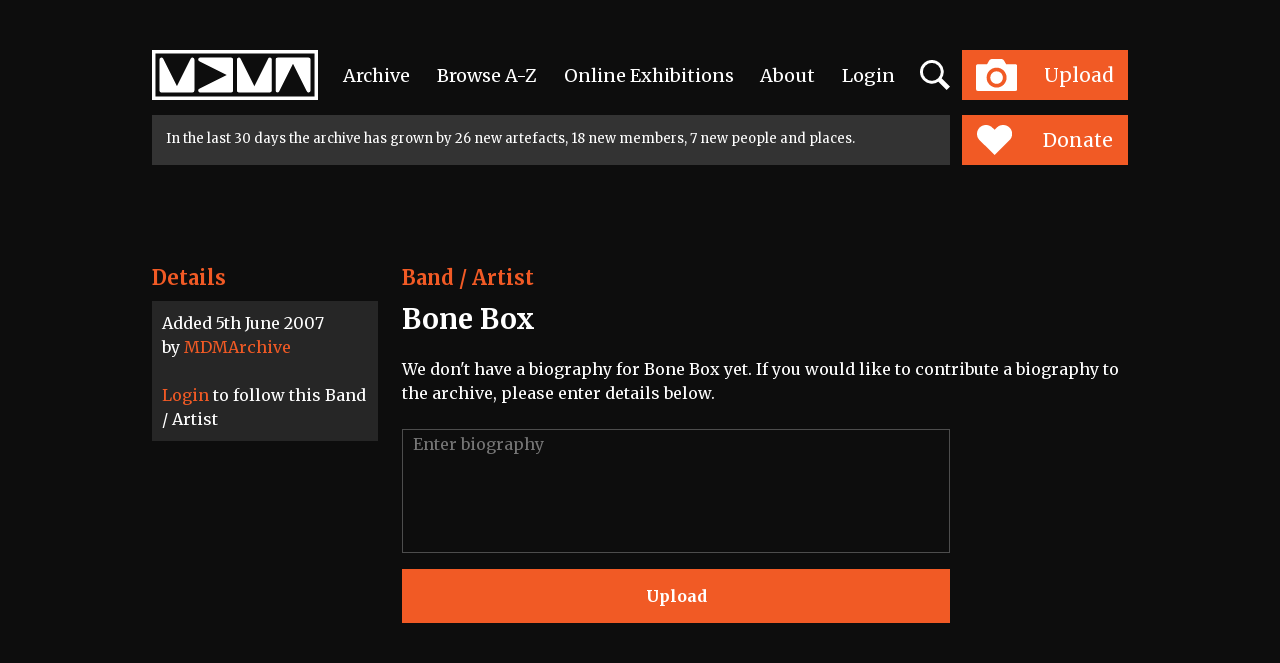

--- FILE ---
content_type: text/html; charset=utf-8
request_url: https://www.mdmarchive.co.uk/tag/3580/Bone-Box
body_size: 177975
content:
<!DOCTYPE html>
<html lang="en">
	<head>
		<meta charset="utf-8">
		<meta http-equiv="X-UA-Compatible" content="IE=edge">
		<meta name="viewport" content="width=device-width, initial-scale=1, minimum-scale=1">
		<meta http-equiv="Content-Type" content="text/html; charset=utf-8">
<meta name="google-site-verification" content="BOzY_AV6Fgloc8vu0VFzpnoKG_xWmWBbirklCl84nq0">	
	<title>Bone Box – Manchester Digital Music Archive</title>
	<meta name="Description" content="An online community archive established in 2003 to celebrate Greater Manchester music and its social history.">
	<meta name="Keywords" content="">
	<link rel="image_src" href="https://www.mdmarchive.co.uk/images_2023/fb_sharing.png">
	<link rel="canonical" href="https://www.mdmarchive.co.uk/tag/3580/Bone-Box">
	
	<meta property="og:site_name" content="Manchester Digital Music Archive">
	<meta property="og:type" content="article">
	<meta property="og:title" content="Bone Box – Manchester Digital Music Archive">
	<meta property="og:description" content="An online community archive established in 2003 to celebrate Greater Manchester music and its social history.">
	<meta property="og:url" content="https://www.mdmarchive.co.uk/tag/3580/Bone-Box">
	<meta property="og:image" content="https://www.mdmarchive.co.uk/images_2023/fb_sharing.png">
	<meta property="og:image:secure_url" content="https://www.mdmarchive.co.uk/images_2023/fb_sharing.png">
	
	<meta name="twitter:card" content="summary_large_image">
	<meta name="twitter:site" content="@MDMArchive">
	<meta name="twitter:title" content="Bone Box – Manchester Digital Music Archive">
	<meta name="twitter:description" content="An online community archive established in 2003 to celebrate Greater Manchester music and its social history.">
	<meta name="twitter:creator" content="@MDMArchive">
	<meta name="twitter:image:src" content="https://www.mdmarchive.co.uk/images_2023/fb_sharing.png">
	<meta property="twitter:account_id" content="248864089">	
	
	
		
	<link rel="apple-touch-icon" sizes="180x180" href="/favicon/apple-touch-icon.png">
	<link rel="icon" type="image/png" sizes="32x32" href="/favicon/favicon-32x32.png">
	<link rel="icon" type="image/png" sizes="16x16" href="/favicon/favicon-16x16.png">
	<link rel="manifest" href="/favicon/manifest.json">
	<link rel="mask-icon" href="/favicon/safari-pinned-tab.svg" color="#5bbad5">
	<meta name="theme-color" content="#ffffff">
	
	<meta name="apple-mobile-web-app-title" content="Manchester Digital Music Archive">
	
	<meta name="robots" content="index,follow"> 
	<meta name="GOOGLEBOT" content="NOODP"> 
	
	
	
	
	<!-- Bootstrap CSS -->
	<link href="https://cdn.jsdelivr.net/npm/bootstrap@5.2.3/dist/css/bootstrap.min.css" rel="stylesheet" integrity="sha384-rbsA2VBKQhggwzxH7pPCaAqO46MgnOM80zW1RWuH61DGLwZJEdK2Kadq2F9CUG65" crossorigin="anonymous">
	
	<link rel="stylesheet" type="text/css" href="https://www.mdmarchive.co.uk/js/slick/slick.css"/>
	<link rel="stylesheet" type="text/css" href="https://www.mdmarchive.co.uk/js/magnific/magnific-popup.css"/>
	
	<link rel="preconnect" href="https://fonts.googleapis.com">
	<link rel="preconnect" href="https://fonts.gstatic.com" crossorigin>
	<link href="https://fonts.googleapis.com/css2?family=Merriweather:wght@400;700&display=swap" rel="stylesheet">
	
	
	<link rel="stylesheet" href="https://www.mdmarchive.co.uk/js/cropper/cropper.min.css">
	<!-- used for arrows etc in cropper -->
	<link rel="stylesheet" href="//maxcdn.bootstrapcdn.com/font-awesome/4.7.0/css/font-awesome.min.css">
	<link rel="stylesheet" href="https://www.mdmarchive.co.uk/js/dropzone/basic.css">
	<link rel="stylesheet" href="https://www.mdmarchive.co.uk/js/dropzone/dropzone.css">
	
	<svg xmlns="http://www.w3.org/2000/svg" style="display: none;">
    <symbol id="biography_square" viewBox="0 0 271.94 271.94">
      <title>biography_square</title><g id="Layer_2" data-name="Layer 2"><g id="Layer_1-2" data-name="Layer 1"><rect class="cls-1" width="271.94" height="271.94"/><rect class="cls-2" x="81.19" y="64.07" width="109.56" height="143.8"/><rect class="cls-1" x="91.46" y="93.75" width="89.02" height="4.57"/><rect class="cls-1" x="91.46" y="107.44" width="89.02" height="4.57"/><rect class="cls-1" x="91.46" y="121.14" width="89.02" height="4.57"/><rect class="cls-1" x="91.46" y="134.83" width="89.02" height="4.57"/><rect class="cls-1" x="91.46" y="148.53" width="89.02" height="4.57"/><rect class="cls-1" x="91.46" y="162.22" width="89.02" height="4.57"/><rect class="cls-1" x="91.46" y="175.92" width="89.02" height="4.57"/><rect class="cls-1" x="91.46" y="189.61" width="89.02" height="4.57"/><rect class="cls-3" x="13.18" y="13.18" width="245.58" height="245.58"/></g></g>
    </symbol>
     <symbol id="button_minus" viewBox="0 0 35 35">
      <title>button_minus</title><g id="Layer_2" data-name="Layer 2"><g id="Layer_1-2" data-name="Layer 1"><rect class="cls-1" width="35" height="35"/><rect class="cls-2" x="7.31" y="15.73" width="20.38" height="3.54"/></g></g>
    </symbol>
    <symbol id="button_plus" viewBox="0 0 35 35">
      <title>button_plus</title><g id="Layer_2" data-name="Layer 2"><g id="Layer_1-2" data-name="Layer 1"><rect class="cls-1" width="35" height="35"/><rect class="cls-2" x="7.31" y="15.73" width="20.38" height="3.54"/><rect class="cls-2" x="6.87" y="15.8" width="21.25" height="3.4" transform="translate(35 0) rotate(90)"/></g></g>
    </symbol>
     <symbol id="close_artbutton" viewBox="0 0 28.8 28.8">
      <title>close_artbutton</title><g id="Layer_2" data-name="Layer 2"><g id="Layer_1-2" data-name="Layer 1"><path class="cls-1" d="M0,0V28.8H28.8V0ZM21.36,19.3,19.3,21.36l-4.94-4.94L9.21,21.57l-2-2,5.15-5.15L7.44,9.5,9.5,7.44l4.94,4.94L19.6,7.23l2,2-5.15,5.15Z"/></g></g>
    </symbol>
    <symbol id="exhibitionarrow_left" viewBox="0 0 73.69 19.71">
      <title>exhibitionarrow_left</title><g id="Layer_2" data-name="Layer 2"><g id="Layer_1-2" data-name="Layer 1"><path class="cls-1" d="M9.87,0h3.3L4.48,8.63H73.69v2.44H4.48l8.68,8.63H9.87L0,9.84Z"/></g></g>
    </symbol>
    <symbol id="exhibitionarrow_right" viewBox="0 0 73.69 19.71">
      <title>exhibitionarrow_right</title><g id="Layer_2" data-name="Layer 2"><g id="Layer_1-2" data-name="Layer 1"><path class="cls-1" d="M63.82,19.71h-3.3l8.68-8.63H0V8.63H69.21L60.53,0h3.3l9.87,9.87Z"/></g></g>
    </symbol>
    <symbol id="follow_button" viewBox="0 0 220.75 43.1">
      <title>follow_button</title><g id="Layer_2" data-name="Layer 2"><g id="Layer_1-2" data-name="Layer 1"><path class="cls-1" d="M0,0V43.1H220.75V0Z"/><path class="cls-2" d="M95.08,26.56h1.67V16.1H95.08V14.63h9.29v3.17h-1.65V16.27H98.65v4.45h4.64v1.56H98.65v4.29h1.82V28h-5.4Z"/><path class="cls-2" d="M110.62,18.2a5,5,0,1,1-5.19,5A5,5,0,0,1,110.62,18.2Zm0,8.47a3.33,3.33,0,0,0,3.31-3.46,3.31,3.31,0,1,0-6.61,0A3.32,3.32,0,0,0,110.62,26.68Z"/><path class="cls-2" d="M118.19,16.06h-1.6V14.63H120V25.19c0,.82.19,1.37,1,1.37.3,0,.51,0,.51,0l0,1.52s-.38,0-.82,0c-1.37,0-2.54-.55-2.54-2.79Z"/><path class="cls-2" d="M123.62,16.06H122V14.63h3.44V25.19c0,.82.19,1.37,1,1.37.3,0,.51,0,.51,0l0,1.52s-.38,0-.82,0c-1.37,0-2.54-.55-2.54-2.79Z"/><path class="cls-2" d="M133.44,18.2a5,5,0,1,1-5.19,5A5,5,0,0,1,133.44,18.2Zm0,8.47a3.33,3.33,0,0,0,3.31-3.46,3.31,3.31,0,1,0-6.61,0A3.32,3.32,0,0,0,133.44,26.68Z"/><path class="cls-2" d="M139.5,18.43h4.29v1.42h-1.29l1.63,5.59a5.31,5.31,0,0,1,.15.89h.06a5.31,5.31,0,0,1,.15-.89l2.11-7h1.67l2.11,7a5.31,5.31,0,0,1,.15.89h.06a5.31,5.31,0,0,1,.15-.89l1.65-5.59h-1.31V18.43h4.29v1.42h-1.2L151.72,28h-2.05l-2-6.42a8.1,8.1,0,0,1-.17-.91h0a7.85,7.85,0,0,1-.17.91l-2,6.42h-2.05l-2.47-8.19h-1.2Z"/><polygon class="cls-2" points="33.13 21.55 11.93 9.31 11.93 33.79 33.13 21.55"/><polygon class="cls-2" points="43 21.55 21.8 9.31 21.8 33.79 43 21.55"/><polygon class="cls-2" points="52.88 21.55 31.68 9.31 31.68 33.79 52.88 21.55"/></g></g>
    </symbol>
    <symbol id="headermdmalogo" viewBox="0 0 143.45 43.1">
      <title>headermdmalogo</title><g id="Layer_2" data-name="Layer 2"><g id="Layer_1-2" data-name="Layer 1"><path d="M8.16,36.62H35A1.67,1.67,0,0,0,36.63,35V8.15a1.67,1.67,0,0,0-3.17-.71h0L21.56,31.23h0L9.67,7.44h0a1.67,1.67,0,0,0-3.17.71V35a1.67,1.67,0,0,0,1.67,1.67Z"/><path d="M39.94,35a1.67,1.67,0,0,0,1.67,1.67h26.8A1.67,1.67,0,0,0,70.07,35V8.15a1.67,1.67,0,0,0-1.67-1.67H41.6a1.67,1.67,0,0,0-.71,3.18h0L64.68,21.55h0L40.9,33.44h0a1.66,1.66,0,0,0-1,1.51Z"/><path d="M75,36.62h26.8A1.67,1.67,0,0,0,103.51,35V8.15a1.67,1.67,0,0,0-3.17-.71h0L88.45,31.23h0L76.55,7.44h0a1.67,1.67,0,0,0-3.18.71V35A1.67,1.67,0,0,0,75,36.62Z"/><path d="M108.49,36.62a1.66,1.66,0,0,0,1.51-1h0l11.89-23.78h0l11.89,23.78h0A1.67,1.67,0,0,0,137,35V8.15a1.67,1.67,0,0,0-1.67-1.67h-26.8a1.67,1.67,0,0,0-1.67,1.67V35a1.67,1.67,0,0,0,1.67,1.67Z"/><circle cx="133.78" cy="35.66" transform="translate(16.13 108.64) rotate(-46.74)"/><path d="M140.46,40.12H3V3H140.46V40.12ZM0,0V43.1H143.45V0Z"/></g></g>
    </symbol>
    <symbol id="home_sq-artefacets" viewBox="0 0 271.94 271.94">
      <title>home_sq-artefacets</title><g id="Layer_2" data-name="Layer 2"><g id="Layer_1-2" data-name="Layer 1"><rect class="cls-1" width="271.94" height="271.94"/><rect class="cls-2" x="13.18" y="13.18" width="245.58" height="245.58"/><text class="cls-3" transform="translate(101.98 61.09)"><tspan class="cls-4">V</tspan><tspan class="cls-5" x="19.38" y="0">i</tspan><tspan x="28.64" y="0">ew</tspan></text><text class="cls-3" transform="translate(74.92 229.83)"><tspan class="cls-5">A</tspan><tspan x="19.99" y="0">rtefacts</tspan></text><polygon class="cls-6" points="183.88 169.05 105.6 169.05 105.6 179.5 194.33 179.5 194.33 116.8 183.88 116.8 183.88 169.05"/><polygon class="cls-6" points="180.89 166.06 180.89 103.36 170.43 103.36 170.43 155.61 92.16 155.61 92.16 166.06 180.89 166.06"/><rect class="cls-6" x="78.71" y="89.92" width="88.73" height="62.7"/></g></g>
    </symbol>
    <symbol id="home_sq-exhibition" viewBox="0 0 271.94 271.94">
      <title>home_sq-exhibition</title><g id="Layer_2" data-name="Layer 2"><g id="Layer_1-2" data-name="Layer 1"><rect class="cls-1" width="271.94" height="271.94"/><rect class="cls-2" x="13.18" y="13.18" width="245.58" height="245.58"/><text class="cls-3" transform="translate(101.98 61.09)"><tspan class="cls-4">V</tspan><tspan class="cls-5" x="19.38" y="0">i</tspan><tspan x="28.64" y="0">ew</tspan></text><text class="cls-3" transform="translate(57.44 229.83)">Exh<tspan class="cls-5" x="52.36" y="0">i</tspan><tspan x="61.62" y="0">b</tspan><tspan class="cls-6" x="78.6" y="0">i</tspan><tspan x="87.83" y="0">t</tspan><tspan class="cls-6" x="97.87" y="0">i</tspan><tspan class="cls-5" x="107.1" y="0">o</tspan><tspan x="124.44" y="0">ns</tspan></text><path class="cls-7" d="M136,95.53A81,81,0,0,0,65.86,136a81,81,0,0,0,140.33,0A81,81,0,0,0,136,95.53Zm0,76.17A35.65,35.65,0,1,1,171.68,136,35.65,35.65,0,0,1,136,171.7Z"/><circle class="cls-7" cx="136.03" cy="136.05" r="15.13"/></g></g>
    </symbol>
    <symbol id="home_sq-sqaure" viewBox="0 0 271.94 271.94">
      <title>home_sq-sqaure</title><g id="Layer_2" data-name="Layer 2"><g id="Layer_1-2" data-name="Layer 1"><rect class="cls-1" width="271.94" height="271.94"/><rect class="cls-2" x="13.18" y="13.18" width="245.58" height="245.58"/><text class="cls-3" transform="translate(81.42 61.09)"><tspan class="cls-4">S</tspan><tspan class="cls-5" x="16" y="0">u</tspan><tspan x="34.41" y="0">pp</tspan><tspan class="cls-4" x="69.93" y="0">o</tspan><tspan x="87.27" y="0">rt</tspan></text><text class="cls-3" transform="translate(118.53 229.83)"><tspan class="cls-6">U</tspan><tspan x="21.47" y="0">s</tspan></text><path class="cls-7" d="M170.57,143.42l-40.93-40.93a24.7,24.7,0,0,0-34.83,0h0a24.7,24.7,0,0,0,0,34.83l40.93,40.93Z"/><path class="cls-7" d="M135.73,178.25l40.93-40.93a24.7,24.7,0,0,0,0-34.83h0a24.7,24.7,0,0,0-34.83,0L100.9,143.42Z"/></g></g>
    </symbol>
    <symbol id="home_sq-upload" viewBox="0 0 271.94 271.94">
      <title>home_sq-upload</title><g id="Layer_2" data-name="Layer 2"><g id="Layer_1-2" data-name="Layer 1"><rect class="cls-1" width="271.94" height="271.94"/><rect class="cls-2" x="13.18" y="13.18" width="245.58" height="245.58"/><path class="cls-3" d="M187.4,107H161.91l-5.78-10a9.54,9.54,0,0,0-7.45-4.3H123.26a9.54,9.54,0,0,0-7.45,4.3L110,107H84.55a4.18,4.18,0,0,0-4.17,4.17v63.93a4.18,4.18,0,0,0,4.17,4.17H187.4a4.18,4.18,0,0,0,4.17-4.17V111.16A4.18,4.18,0,0,0,187.4,107ZM136,170.23a27.1,27.1,0,1,1,27.1-27.1A27.1,27.1,0,0,1,136,170.23Z"/><circle class="cls-3" cx="135.97" cy="143.13" r="17.03"/><text class="cls-4" transform="translate(85.16 59.3)"><tspan class="cls-5">U</tspan><tspan x="22.61" y="0">p</tspan><tspan class="cls-6" x="41.01" y="0">l</tspan><tspan x="49.35" y="0">oad</tspan></text><text class="cls-7" transform="translate(81.63 229.83)"><tspan class="cls-8">A</tspan><tspan x="19.99" y="0">rtefact</tspan></text></g></g>
    </symbol>  
    <symbol id="keyword_1" viewBox="0 0 271.62 271.62">
      <title>artist</title><g id="Layer_2" data-name="Layer 2"><g id="Layer_1-2" data-name="Layer 1"><rect class="cls-1" width="271.62" height="271.62"/><rect class="cls-2" x="13.17" y="13.17" width="245.28" height="245.28"/><polygon class="cls-3" points="202.7 182.03 182.03 202.7 112.52 138.82 138.82 112.52 202.7 182.03"/><path class="cls-3" d="M119.75,76.64a30.55,30.55,0,0,0-43.11,43.11Z"/><path class="cls-3" d="M79.46,122.57a30.55,30.55,0,0,0,43.11-43.11Z"/></g></g>
    </symbol>
    <symbol id="keyword_2" viewBox="0 0 271.62 271.62">
      <title>dj</title><g id="Layer_2" data-name="Layer 2"><g id="Layer_1-2" data-name="Layer 1"><rect class="cls-1" width="271.62" height="271.62"/><rect class="cls-2" x="13.17" y="13.17" width="245.28" height="245.28"/><path class="cls-3" d="M135.81,65.37a70.44,70.44,0,1,0,70.44,70.44A70.44,70.44,0,0,0,135.81,65.37Zm0,94.73a24.29,24.29,0,1,1,24.29-24.29A24.29,24.29,0,0,1,135.81,160.1Z"/><circle class="cls-3" cx="135.81" cy="135.81" r="4.05"/></g></g>
    </symbol>
    <symbol id="keyword_3" viewBox="0 0 271.62 271.62">
      <title>keyword_3</title><g id="Layer_2" data-name="Layer 2"><g id="Layer_1-2" data-name="Layer 1"><rect class="cls-1" width="271.62" height="271.62"/><rect class="cls-2" x="13.17" y="13.17" width="245.28" height="245.28"/><circle class="cls-3" cx="105.48" cy="105.48" r="32.2" transform="translate(-43.69 105.48) rotate(-45)"/><line class="cls-4" x1="197.28" y1="197.28" x2="105.48" y2="105.48"/></g></g>
    </symbol>
    <symbol id="keyword_4" viewBox="0 0 271.62 271.62">
      <title>industry</title><g id="Layer_2" data-name="Layer 2"><g id="Layer_1-2" data-name="Layer 1"><rect class="cls-1" width="271.62" height="271.62"/><rect class="cls-2" x="13.17" y="13.17" width="245.28" height="245.28"/><path class="cls-3" d="M191.88,91.61l-45.8-26.44c-5.67-3.28-14.89-3.28-20.51,0L79.77,91.61c-5.66,3.26-10.26,11.23-10.26,17.75v52.93c0,6.48,4.6,14.48,10.26,17.73l45.8,26.44c5.62,3.26,14.84,3.26,20.51,0L191.88,180c5.58-3.24,10.22-11.25,10.22-17.73V109.37C202.1,102.84,197.47,94.88,191.88,91.61Zm-56.06,95.73a50.13,50.13,0,1,1,50.06-50.14A50.1,50.1,0,0,1,135.83,187.34Z"/><path class="cls-4" d="M97.5,137.2a38.31,38.31,0,1,1,38.32,38.33A38.29,38.29,0,0,1,97.5,137.2Z"/></g></g>
    </symbol>
    <symbol id="keyword_member" viewBox="0 0 271.94 271.94">
      <title>keyword_member</title><g id="Layer_2" data-name="Layer 2"><g id="Layer_1-2" data-name="Layer 1"><rect class="cls-1" width="271.94" height="271.94"/><path class="cls-2" d="M163.2,138.52a42,42,0,0,1-56,.35A30.74,30.74,0,0,0,84.3,168.51v30.62H187.64V168.51A30.74,30.74,0,0,0,163.2,138.52Z"/><path class="cls-2" d="M135,72.82a34.45,34.45,0,1,0,34.45,34.45A34.49,34.49,0,0,0,135,72.82Z"/><rect class="cls-3" x="13.18" y="13.18" width="245.58" height="245.58"/></g></g>
    </symbol>
    <symbol id="lotterylogo" viewBox="0 0 156.5 90.29">
      <title>lotterylogo</title><g id="Layer_2" data-name="Layer 2"><g id="Layer_1-2" data-name="Layer 1"><polyline class="cls-1" points="0.09 77.06 3.51 77.06 3.51 86.94 9.49 86.94 9.49 89.96 0.09 89.96 0.09 77.06"/><path class="cls-1" d="M16.39,90.27a6.85,6.85,0,0,1-2.68-.51,6.53,6.53,0,0,1-2.13-1.41,6.36,6.36,0,0,1-1.4-2.15,7.61,7.61,0,0,1,0-5.44,6.28,6.28,0,0,1,3.53-3.55,7,7,0,0,1,2.68-.5,7.07,7.07,0,0,1,2.69.5,6.29,6.29,0,0,1,2.13,1.4,6.48,6.48,0,0,1,1.39,2.15,7.61,7.61,0,0,1,0,5.44,6.46,6.46,0,0,1-1.39,2.15,6.37,6.37,0,0,1-2.13,1.41,6.93,6.93,0,0,1-2.69.51m0-3.21a3.09,3.09,0,0,0,1.35-.28,2.94,2.94,0,0,0,1-.76,3.39,3.39,0,0,0,.62-1.14,4.66,4.66,0,0,0,0-2.79,3.43,3.43,0,0,0-.62-1.14,3,3,0,0,0-1-.76,3.38,3.38,0,0,0-2.69,0,2.93,2.93,0,0,0-1,.76,3.36,3.36,0,0,0-.62,1.14,4.66,4.66,0,0,0,0,2.79A3.33,3.33,0,0,0,14.05,86a2.9,2.9,0,0,0,1,.76A3.08,3.08,0,0,0,16.39,87.06Z"/><polyline class="cls-1" points="27.26 80.06 23.29 80.06 23.29 77.06 34.65 77.06 34.65 80.06 30.72 80.06 30.72 89.96 27.26 89.96 27.26 80.06"/><polyline class="cls-1" points="39.04 80.06 35.08 80.06 35.08 77.06 46.43 77.06 46.43 80.06 42.51 80.06 42.51 89.96 39.04 89.96 39.04 80.06"/><polyline class="cls-1" points="47.23 77.06 56.52 77.06 56.52 80.02 50.66 80.02 50.66 82.01 55.47 82.01 55.47 84.8 50.66 84.8 50.66 87 56.92 87 56.92 89.96 47.23 89.96 47.23 77.06"/><path class="cls-1" d="M58.31,77.06h5.34a6.19,6.19,0,0,1,1.89.27,4,4,0,0,1,1.44.8,3.58,3.58,0,0,1,.93,1.33,4.78,4.78,0,0,1,.33,1.84,4.24,4.24,0,0,1-.56,2.21A4.31,4.31,0,0,1,66.19,85L69,90H65.28l-2.19-4.39H61.66V90H58.31V77.06m5,5.82a1.51,1.51,0,0,0,1.1-.42,1.49,1.49,0,0,0,.43-1.11,1.62,1.62,0,0,0-.41-1.16,1.51,1.51,0,0,0-1.14-.43H61.66v3.12Z"/><polyline class="cls-1" points="72.72 84.82 68.13 77.06 72.06 77.06 74.57 81.66 76.94 77.06 80.75 77.06 76.14 84.8 76.14 89.96 72.72 89.96 72.72 84.82"/><polyline class="cls-1" points="84.23 77.06 93.22 77.06 93.22 80.06 87.65 80.06 87.65 82.55 91.97 82.55 91.97 85.38 87.65 85.38 87.65 89.96 84.23 89.96 84.23 77.06"/><path class="cls-1" d="M94,77.06h3.43v7.56A2.89,2.89,0,0,0,98,86.36a1.89,1.89,0,0,0,1.63.68,1.84,1.84,0,0,0,1.62-.69,2.93,2.93,0,0,0,.48-1.73V77.06h3.46v7.87a5.85,5.85,0,0,1-.41,2.23,4.75,4.75,0,0,1-1.15,1.69,5.09,5.09,0,0,1-1.76,1.06,6.54,6.54,0,0,1-2.23.37,6.63,6.63,0,0,1-2.24-.37,5.15,5.15,0,0,1-1.77-1.05,4.62,4.62,0,0,1-1.15-1.68A5.91,5.91,0,0,1,94,84.93V77.06"/><polyline class="cls-1" points="106.98 77.06 110.1 77.06 115.05 84.25 115.05 77.06 118.44 77.06 118.44 89.96 115.52 89.96 110.37 82.55 110.37 89.96 106.98 89.96 106.98 77.06"/><path class="cls-1" d="M120.33,77.06h5a9.49,9.49,0,0,1,2.76.38,6.09,6.09,0,0,1,2.2,1.18,5.36,5.36,0,0,1,1.45,2,7.49,7.49,0,0,1,.52,2.92,6.82,6.82,0,0,1-.53,2.8,5.64,5.64,0,0,1-1.46,2,6.07,6.07,0,0,1-2.21,1.2,9.24,9.24,0,0,1-2.75.4h-4.93V77.06m4.82,9.88a3.24,3.24,0,0,0,3.52-3.44,4.39,4.39,0,0,0-.21-1.4,2.89,2.89,0,0,0-.65-1.08,3,3,0,0,0-1.09-.71,4.38,4.38,0,0,0-1.57-.25h-1.39v6.89Z"/><polyline class="cls-1" points="133.5 77.06 142.79 77.06 142.79 80.02 136.93 80.02 136.93 82.01 141.75 82.01 141.75 84.8 136.93 84.8 136.93 87 143.19 87 143.19 89.96 133.5 89.96 133.5 77.06"/><path class="cls-1" d="M144.58,77.06h5a9.46,9.46,0,0,1,2.76.38,6.08,6.08,0,0,1,2.2,1.18,5.38,5.38,0,0,1,1.45,2,7.49,7.49,0,0,1,.52,2.92,6.82,6.82,0,0,1-.53,2.8,5.64,5.64,0,0,1-1.46,2,6.09,6.09,0,0,1-2.21,1.2,9.24,9.24,0,0,1-2.75.4h-4.93V77.06m4.82,9.88a3.24,3.24,0,0,0,3.52-3.44,4.34,4.34,0,0,0-.21-1.4,2.89,2.89,0,0,0-.65-1.08,3,3,0,0,0-1.09-.71,4.39,4.39,0,0,0-1.57-.25H148v6.89Z"/><path class="cls-1" d="M39.47,54.4c-7.55,4.29-14.56,1.55-17.21-6.27l2.2-1c2.16,6.37,8.37,8.11,14.13,5.12l.89,2.18"/><path class="cls-1" d="M37.41,38.07a2,2,0,1,1-2-2,2,2,0,0,1,2,2"/><path class="cls-1" d="M45.71,40.45a1.77,1.77,0,1,1-1.77-1.77,1.77,1.77,0,0,1,1.77,1.77"/><path class="cls-1" d="M42.33,8.77a1.73,1.73,0,0,1-.67-.13,1.7,1.7,0,0,1-.54-.36,1.76,1.76,0,0,1-.36-.54,1.72,1.72,0,0,1,.36-1.87,1.74,1.74,0,0,1,.54-.36,1.71,1.71,0,0,1,.67-.13A1.69,1.69,0,0,1,43,5.5a1.72,1.72,0,0,1,.54.36,1.7,1.7,0,0,1,.36.54,1.75,1.75,0,0,1,0,1.33,1.76,1.76,0,0,1-.36.54,1.68,1.68,0,0,1-.54.36,1.73,1.73,0,0,1-.67.13m0-.33a1.35,1.35,0,0,0,.54-.11A1.29,1.29,0,0,0,43.29,8a1.35,1.35,0,0,0,.28-.44,1.51,1.51,0,0,0,0-1.08,1.31,1.31,0,0,0-.7-.73,1.36,1.36,0,0,0-1.07,0,1.35,1.35,0,0,0-.43.29,1.28,1.28,0,0,0-.28.44,1.51,1.51,0,0,0,0,1.08,1.33,1.33,0,0,0,.28.44,1.3,1.3,0,0,0,.42.29A1.35,1.35,0,0,0,42.33,8.45ZM41.74,6.2h.67a.73.73,0,0,1,.28,0,.58.58,0,0,1,.19.12.42.42,0,0,1,.11.16.48.48,0,0,1,0,.18.56.56,0,0,1-.08.3.52.52,0,0,1-.26.2l.42.71h-.37l-.38-.67h-.28v.67h-.33Zm.65.8a.29.29,0,0,0,.22-.07.27.27,0,0,0,.07-.2.23.23,0,0,0-.07-.19.35.35,0,0,0-.23-.06h-.3V7Z"/><path class="cls-1" d="M151,46.1h5.37a45.08,45.08,0,0,0-87.91-15h5.68A39.72,39.72,0,0,1,151,46.1"/><rect class="cls-1" x="68.2" y="48.17" width="2.14" height="12.57"/><path class="cls-1" d="M76.17,53.13a2.44,2.44,0,0,0-1.88.79A2.92,2.92,0,0,0,73.56,56a2.82,2.82,0,0,0,.75,2,2.58,2.58,0,0,0,2,.78,2.54,2.54,0,0,0,2-.79A3,3,0,0,0,79,55.88a2.65,2.65,0,0,0-.78-2,2.74,2.74,0,0,0-2-.77m-4.88,2.81a4.83,4.83,0,0,1,1.45-3.52A4.73,4.73,0,0,1,76.21,51a4.9,4.9,0,0,1,3.58,1.44,4.73,4.73,0,0,1,1.46,3.49,5,5,0,0,1-1.43,3.63A4.8,4.8,0,0,1,76.25,61a4.75,4.75,0,0,1-3.52-1.46,4.88,4.88,0,0,1-1.44-3.57"/><polyline class="cls-1" points="82.95 60.73 82.95 53.22 81.51 53.22 81.51 51.27 82.95 51.27 82.95 48.2 85.16 48.2 85.16 51.27 89.73 51.27 89.73 53.22 85.16 53.22 85.16 60.73 82.95 60.73"/><polyline class="cls-1" points="88.38 60.73 88.38 53.22 86.93 53.22 86.93 51.27 88.38 51.27 88.38 48.2 90.58 48.2 90.58 51.27 92.05 51.27 92.05 53.22 90.58 53.22 90.58 60.73 88.38 60.73"/><path class="cls-1" d="M99.87,54.94a2.6,2.6,0,0,0-.94-1.46A2.75,2.75,0,0,0,97.24,53a2.63,2.63,0,0,0-2.52,2h5.15m-5.21,1.75a2.29,2.29,0,0,0,.8,1.61,2.76,2.76,0,0,0,1.83.59,2.82,2.82,0,0,0,1.32-.31,2.33,2.33,0,0,0,.92-.89h2.39a5.14,5.14,0,0,1-1.82,2.41,5,5,0,0,1-6.31-.6A4.85,4.85,0,0,1,92.36,56a4.9,4.9,0,0,1,1.44-3.56A4.62,4.62,0,0,1,97.22,51a4.82,4.82,0,0,1,3.58,1.48,5.11,5.11,0,0,1,1.45,3.72c0,.14,0,.25,0,.33s0,.14,0,.2Z"/><path class="cls-1" d="M107.52,53.17a2.62,2.62,0,0,0-1.77.66,3.15,3.15,0,0,0-.5,2.07v4.84H103V51.27h2.07v1.08a3.46,3.46,0,0,1,1.07-.93,2.92,2.92,0,0,1,1.34-.3v2.05"/><polyline class="cls-1" points="108.42 51.06 110.75 51.06 113.07 57.88 115.74 51.06 118.07 51.06 112.82 63.8 110.52 63.8 111.84 60.47 108.42 51.06"/><path class="cls-1" d="M70.37,33.47v4.14a3.23,3.23,0,0,1,1.12-1,3.16,3.16,0,0,1,1.43-.31,3.45,3.45,0,0,1,2.73,1.09,4.64,4.64,0,0,1,1,3.13V46H74.37V41.15a3.38,3.38,0,0,0-.48-2,2,2,0,0,0-3.06.13A5.49,5.49,0,0,0,70.35,42V46H68.21V33.47h2.16"/><path class="cls-1" d="M85,40.25a2.62,2.62,0,0,0-.94-1.46,2.76,2.76,0,0,0-1.69-.51,2.63,2.63,0,0,0-2.52,2H85M79.8,42a2.3,2.3,0,0,0,.8,1.61,2.76,2.76,0,0,0,1.83.59,2.79,2.79,0,0,0,1.32-.31,2.25,2.25,0,0,0,.92-.88h2.39a5.16,5.16,0,0,1-1.81,2.41,4.71,4.71,0,0,1-2.79.87,4.76,4.76,0,0,1-3.52-1.46A4.86,4.86,0,0,1,77.5,41.3a4.92,4.92,0,0,1,1.45-3.56,4.62,4.62,0,0,1,3.42-1.48,4.79,4.79,0,0,1,3.58,1.48,5.09,5.09,0,0,1,1.46,3.72c0,.14,0,.25,0,.32s0,.14,0,.2Z"/><path class="cls-1" d="M92.79,38.47a2.61,2.61,0,0,0-1.76.66,3.14,3.14,0,0,0-.51,2.07V46h-2.2V36.57h2.07v1.08a3.4,3.4,0,0,1,1.07-.93,2.9,2.9,0,0,1,1.34-.3v2.05"/><path class="cls-1" d="M93.9,36.57H96V46H93.9Zm2.14-1H93.9V33.47H96Z"/><polyline class="cls-1" points="98.87 46.04 98.87 38.53 97.1 38.53 97.1 36.57 98.87 36.57 98.87 33.5 101.07 33.5 101.07 36.57 102.95 36.57 102.95 38.53 101.07 38.53 101.07 46.04 98.87 46.04"/><path class="cls-1" d="M105.34,41.21a2.7,2.7,0,0,0,.81,2,2.8,2.8,0,0,0,2,.8,2.74,2.74,0,0,0,2.72-2.7,2.77,2.77,0,0,0-2.83-2.81,2.67,2.67,0,0,0-1.95.78,2.58,2.58,0,0,0-.8,1.93M111,46l0-1.32a3.14,3.14,0,0,1-1.21,1.16,3.84,3.84,0,0,1-1.77.38,4.74,4.74,0,0,1-3.52-1.44,4.89,4.89,0,0,1-1.41-3.55,4.81,4.81,0,0,1,1.39-3.51,4.68,4.68,0,0,1,3.48-1.42,3.77,3.77,0,0,1,1.67.36A4.17,4.17,0,0,1,111,37.82l-.05-1.25h2.15V46Z"/><path class="cls-1" d="M116.2,41.14a2.79,2.79,0,0,0,.84,2.07,2.84,2.84,0,0,0,2.08.83,3,3,0,0,0,2.13-.82,2.64,2.64,0,0,0,.86-2,2.81,2.81,0,0,0-.84-2.09,2.87,2.87,0,0,0-2.11-.83,2.92,2.92,0,0,0-2.1.81,2.65,2.65,0,0,0-.85,2m5.91-4.57h2v7.9a5.42,5.42,0,0,1-1.32,3.87,4.72,4.72,0,0,1-3.61,1.4,4.94,4.94,0,0,1-2.88-.81,4.53,4.53,0,0,1-1.69-2.38h2.14a2.37,2.37,0,0,0,1,1,3.11,3.11,0,0,0,1.49.35,2.74,2.74,0,0,0,2.09-.91,3.3,3.3,0,0,0,.84-2.33v-.12a4.11,4.11,0,0,1-3.29,1.51,4.67,4.67,0,0,1-3.46-1.41,5,5,0,0,1,0-6.92,4.57,4.57,0,0,1,3.4-1.41,4.42,4.42,0,0,1,1.84.37,4.59,4.59,0,0,1,1.53,1.15Z"/><path class="cls-1" d="M132.48,40.25a2.59,2.59,0,0,0-.94-1.46,2.76,2.76,0,0,0-1.69-.51,2.63,2.63,0,0,0-2.52,2h5.14M127.27,42a2.29,2.29,0,0,0,.81,1.61,2.75,2.75,0,0,0,1.82.59,2.8,2.8,0,0,0,1.32-.31,2.25,2.25,0,0,0,.92-.88h2.39a5.15,5.15,0,0,1-1.81,2.41,4.7,4.7,0,0,1-2.79.87,4.74,4.74,0,0,1-3.52-1.46A4.84,4.84,0,0,1,125,41.3a4.91,4.91,0,0,1,1.44-3.56,4.62,4.62,0,0,1,3.43-1.48,4.8,4.8,0,0,1,3.58,1.48,5.11,5.11,0,0,1,1.45,3.72c0,.14,0,.25,0,.32s0,.14,0,.2Z"/><path class="cls-1" d="M127,51.26v2h-1.59v7.51h-2.15V53.22h-1.12v-2h1.06V51a2.86,2.86,0,0,1,.83-2.25,3.65,3.65,0,0,1,2.51-.74H127v2h-.18a1.74,1.74,0,0,0-1.06.25,1,1,0,0,0-.31.85v.16H127"/><path class="cls-1" d="M128,51.26h2.21v4.37a5,5,0,0,0,.45,2.52,1.65,1.65,0,0,0,1.51.69,1.7,1.7,0,0,0,1.58-.78,5.43,5.43,0,0,0,.48-2.69v-4.1h2.18v9.47h-2.18v-1a3.27,3.27,0,0,1-1.11,1,3.12,3.12,0,0,1-1.43.31,3.42,3.42,0,0,1-2.73-1.1,4.67,4.67,0,0,1-1-3.15V51.26"/><path class="cls-1" d="M139.66,51.26v1.06a3.15,3.15,0,0,1,1.08-1,3,3,0,0,1,1.38-.31,3.7,3.7,0,0,1,1.73.38,3.29,3.29,0,0,1,1.24,1.17,3.68,3.68,0,0,1,.48,1.18,9.67,9.67,0,0,1,.14,1.92v5h-2.17V56.52a5.52,5.52,0,0,0-.43-2.63,1.58,1.58,0,0,0-1.47-.7,1.64,1.64,0,0,0-1.53.78,5.55,5.55,0,0,0-.47,2.69v4.07h-2.08V51.26h2.1"/><path class="cls-1" d="M151.69,53.2a2.83,2.83,0,0,0-2,4.8,2.69,2.69,0,0,0,2,.8,2.59,2.59,0,0,0,1.94-.79,2.73,2.73,0,0,0,.77-2,2.84,2.84,0,0,0-.76-2,2.5,2.5,0,0,0-1.9-.8m4.8-5V60.73h-2.14l.05-1a4.16,4.16,0,0,1-1.34,1,4,4,0,0,1-1.61.31A4.54,4.54,0,0,1,148,59.53,5,5,0,0,1,146.64,56a4.83,4.83,0,0,1,1.4-3.5,4.53,4.53,0,0,1,3.4-1.45,4.22,4.22,0,0,1,1.59.29,4.47,4.47,0,0,1,1.38.91c0-.12,0-.24,0-.37s0-.33,0-.61V48.17Z"/><path class="cls-1" d="M46.53,28.91a4.26,4.26,0,0,0-2.55,1c.26-3-.84-5.17-2.88-5.93a5.35,5.35,0,0,0-3.81.17l-1.65-4c1.52-3.73,4.19-8.27,4.19-12,0-2.88-1.46-5-4.25-5-1.7,0-3.56,1.39-5,3.18C28.64,2,26.61,0,24.41,0c-3.47,0-4.92,3.48-4.92,6.44,0,2.46.68,6.53,3.31,12.29a105.72,105.72,0,0,0-4.75,12.38,14,14,0,0,0-10-4.41,10.23,10.23,0,0,0-5.76,1.61A4.79,4.79,0,0,0,0,32.13c0,2.12,1.44,3.56,3.64,4.15,3.81,1,5.51,4.07,7,10.09C13.22,57.23,20,63.75,30.42,63.75a20,20,0,0,0,20-20A23.61,23.61,0,0,0,50,39.42a17.67,17.67,0,0,0,.76-2.54C51.69,32.22,49.92,28.91,46.53,28.91Zm-6.29-2.55c1.77.82,1.91,4.5.13,8.91-1.44,4.24-3.52,6.83-5.45,6.85-1.52,0-2.79-1.08-2.79-4C32.12,32.73,36.58,24.67,40.23,26.36ZM21.95,6.44c0-1.78.76-3.9,2.46-3.9q1.78,0,4.32,5.59a45.25,45.25,0,0,0-4.49,7.38C22.71,11.53,21.95,8.56,21.95,6.44Zm8.47,54.77c-8.89,0-15-6.19-17.37-15.43-1.61-6.36-3.64-10.59-8.81-12-.59-.17-1.7-.59-1.7-1.7s2-2.89,5.51-2.89c4.22,0,7.71,2.59,10.09,6l1.81-.67c.27-3.47,2-8.22,5.14-14.86,3.9-8.39,7.86-14.11,10.49-14a2.31,2.31,0,0,1,1.84,2.46c0,3.48-3.07,8.68-5.74,14.35-.27.57-1.49,3.26-1.49,3.26l1.75.76c.57-1,1.76-3.29,1.92-3.67l1.31,2.91c-2.79,2.38-5.25,8-5.25,12.38,0,3.22,1.44,5.23,3.56,5.91a4.76,4.76,0,0,0,5.25-1.67,4.19,4.19,0,0,0,4.32,3.8c2.32,0,3.85-1.33,5-3.62A18,18,0,0,1,30.42,61.21ZM48.48,36.54c-.59,3.56-2.76,7.52-5.42,7.52s-2.39-3.37-1.8-5.4c.93-3.64,3.41-7.46,5.28-7.46C48.22,31.2,49,33.49,48.48,36.54Z"/></g></g>
    </symbol>
    <symbol id="magglass" viewBox="0 0 42.23 42.23">
      <title>magglass</title><g id="Layer_2" data-name="Layer 2"><g id="Layer_1-2" data-name="Layer 1"><path class="cls-1" d="M30.57,25.93A16.4,16.4,0,0,0,28.62,5.12l-.33-.33h0a16.4,16.4,0,0,0-23.17,0l-.33.33a16.4,16.4,0,0,0,0,23.17l.33.33a16.39,16.39,0,0,0,20.81,1.95L37.59,42.23l4.64-4.64Zm-4.82-.51-.33.33A12.33,12.33,0,0,1,8,25.75l-.33-.33A12.33,12.33,0,0,1,7.67,8L8,7.67a12.33,12.33,0,0,1,17.42,0l.33.33A12.33,12.33,0,0,1,25.74,25.42Z"/></g></g>
    </symbol>
    
    <symbol id="newburger" viewBox="0 0 66 34">
      <title>newburger</title><g id="Layer_2" data-name="Layer 2"><g id="Layer_1-2" data-name="Layer 1"><rect class="cls-1" width="66" height="4.8"/><rect class="cls-1" y="13.6" width="66" height="4.8"/><rect class="cls-1" y="27.2" width="66" height="4.8"/></g></g>
    </symbol>
    <symbol id="mdmabodylogo" viewBox="0 0 176.4 64.91">
      <title>mdmabodylogo</title><g id="Layer_2" data-name="Layer 2"><g id="Layer_1-2" data-name="Layer 1"><image width="1500" height="552" transform="scale(0.12)" xlink:href="[data-uri]"/></g></g>
    </symbol>
    <symbol id="onthisday_button" viewBox="0 0 220.75 43.1">
      <title>onthisday_button</title><g id="Layer_2" data-name="Layer 2"><g id="Layer_1-2" data-name="Layer 1"><path class="cls-1" d="M0,0V43.1H220.75V0ZM217.93,40.09H151.77V3h66.16Z"/><path class="cls-2" d="M28.57,14.37a6.78,6.78,0,0,1,6.9,6.84,6.9,6.9,0,1,1-13.79,0A6.76,6.76,0,0,1,28.57,14.37Zm0,12.18a5.1,5.1,0,0,0,4.92-5.34,4.94,4.94,0,1,0-9.86,0A5.1,5.1,0,0,0,28.57,26.55Z"/><path class="cls-2" d="M37.3,26.59h1.5V20.24a.37.37,0,0,0-.42-.42H37.2V18.4h2.17c.84,0,1.22.36,1.22,1.06V20a2.75,2.75,0,0,1-.06.55h0a4,4,0,0,1,3.74-2.34c2.2,0,3.19,1.23,3.19,3.69v4.73H49V28H45.66V22.27c0-1.35-.27-2.41-1.8-2.41a3.43,3.43,0,0,0-3.21,3.69v3h1.52V28H37.3Z"/><path class="cls-2" d="M56.18,19.82H54.57V18.4h1.65V15.76H58V18.4h2.3v1.42H58v4.5c0,2,1.33,2.2,2.05,2.2a4.25,4.25,0,0,0,.44,0V28a5.18,5.18,0,0,1-.67,0c-1.22,0-3.67-.38-3.67-3.59Z"/><path class="cls-2" d="M61.67,26.59h1.52V16H61.58V14.6H65v5a5.43,5.43,0,0,1-.06.8h0a4,4,0,0,1,3.59-2.2c2.26,0,3.31,1.23,3.31,3.69v4.73h1.5V28H70.05V22.27c0-1.35-.28-2.41-1.82-2.41A3.36,3.36,0,0,0,65,23.51v3.08h1.52V28H61.67Z"/><path class="cls-2" d="M74.78,26.59h1.5V19.82h-1.6V18.4h3.44v8.19h1.52V28H74.78Zm1.46-12h1.94v1.88H76.25Z"/><path class="cls-2" d="M81,24.91h1.62v.63c0,.82,1.14,1.2,2.2,1.2s1.94-.44,1.94-1.24c0-1-1.06-1.27-2.39-1.75s-3-1.18-3-2.93c0-1.9,1.88-2.66,3.55-2.66,1.35,0,3.33.53,3.33,1.94v1.16H86.64v-.63c0-.59-.76-1-1.69-1s-1.71.38-1.71,1.16,1.06,1.29,2.22,1.69c1.48.49,3.17,1.12,3.17,2.91S87,28.24,84.78,28.24c-1.75,0-3.76-.78-3.76-2.3Z"/><path class="cls-2" d="M95.15,26.53h1.67V16.06H95.15V14.6h5.72a9.49,9.49,0,0,1,2.85.32c2.57.8,4.24,3.12,4.24,6.38s-1.61,5.51-4.24,6.35a8.91,8.91,0,0,1-2.83.36H95.15Zm5.62-.08a6.14,6.14,0,0,0,2.28-.34c1.8-.63,2.92-2.36,2.92-4.81s-1.12-4.2-2.91-4.84a6.41,6.41,0,0,0-2.3-.3H98.72v10.3Z"/><path class="cls-2" d="M115.18,22.1h.61v-.36a1.83,1.83,0,0,0-2.05-2.05,5.11,5.11,0,0,0-2.75.93l-.74-1.31a6.17,6.17,0,0,1,3.65-1.14c2.45,0,3.74,1.27,3.74,3.71v4.29a.37.37,0,0,0,.42.42h1V28h-1.92c-.85,0-1.2-.42-1.2-1v-.13a2.33,2.33,0,0,1,.08-.63h0a3.49,3.49,0,0,1-3.17,2,2.92,2.92,0,0,1-3.19-2.91C109.57,22.31,113.58,22.1,115.18,22.1Zm-2,4.71c1.63,0,2.64-1.67,2.64-3.12v-.4h-.48c-.87,0-3.89,0-3.89,1.88A1.62,1.62,0,0,0,113.16,26.81Z"/><path class="cls-2" d="M121.81,30.46a2,2,0,0,0,1.77-1.33l.4-.95-3.36-8.36h-1.22V18.4h4.39v1.42h-1.27l2.15,5.72a4.47,4.47,0,0,1,.17.84h.06a5.89,5.89,0,0,1,.23-.84l2.13-5.72H126V18.4h4.25v1.42h-1.2l-3.8,9.71A3.56,3.56,0,0,1,121.88,32a3.8,3.8,0,0,1-2.07-.61l.63-1.39A2.32,2.32,0,0,0,121.81,30.46Z"/></g></g>
    </symbol>
    <symbol id="profileicon" viewBox="0 0 18.13 22.16">
      <title>profileicon</title><g id="Layer_2" data-name="Layer 2"><g id="Layer_1-2" data-name="Layer 1"><path class="cls-1" d="M13.83,11.52A7.34,7.34,0,0,1,4,11.6a5.38,5.38,0,0,0-4,5.19v5.37H18.13V16.79A5.39,5.39,0,0,0,13.83,11.52Z"/><circle class="cls-1" cx="8.9" cy="6.04" r="6.04"/></g></g>
    </symbol>
    <symbol id="randomiser_button" viewBox="0 0 220.75 43.1">
      <title>randomiser_button</title><g id="Layer_2" data-name="Layer 2"><g id="Layer_1-2" data-name="Layer 1"><path class="cls-1" d="M0,0V43.1H220.75V0Z"/><path class="cls-2" d="M77.26,26.82h1.67V16.35H77.26V14.89h5.81a7.68,7.68,0,0,1,2.47.29,3.4,3.4,0,0,1,2.34,3.48,3.63,3.63,0,0,1-2.77,3.76v0a1.6,1.6,0,0,1,.57.63l1.9,3.3c.21.36.46.44.93.44h.4V28.3H87.76c-1.14,0-1.41-.21-1.86-1l-2.07-3.67a1.29,1.29,0,0,0-1.41-.74h-1.6v3.93h1.65V28.3H77.26Zm6.27-5.49A2.31,2.31,0,0,0,86,18.8a2.06,2.06,0,0,0-1.25-2.11,4.67,4.67,0,0,0-1.65-.25H80.83v4.88Z"/><path class="cls-2" d="M95.75,22.39h.61V22A1.83,1.83,0,0,0,94.3,20a5.11,5.11,0,0,0-2.75.93l-.74-1.31a6.17,6.17,0,0,1,3.65-1.14c2.45,0,3.74,1.27,3.74,3.71v4.29a.37.37,0,0,0,.42.42h1V28.3H97.66c-.85,0-1.2-.42-1.2-1v-.13a2.33,2.33,0,0,1,.08-.63h0a3.49,3.49,0,0,1-3.17,2,2.92,2.92,0,0,1-3.19-2.91C90.14,22.6,94.15,22.39,95.75,22.39Zm-2,4.71c1.63,0,2.64-1.67,2.64-3.12v-.4H95.9c-.87,0-3.89,0-3.89,1.88A1.62,1.62,0,0,0,93.73,27.1Z"/><path class="cls-2" d="M101,26.87h1.5V20.53a.37.37,0,0,0-.42-.42h-1.18V18.69H103c.84,0,1.22.36,1.22,1.06v.49a2.75,2.75,0,0,1-.06.55h0A4,4,0,0,1,108,18.46c2.2,0,3.19,1.23,3.19,3.69v4.73h1.52V28.3h-3.36V22.56c0-1.35-.27-2.41-1.8-2.41a3.44,3.44,0,0,0-3.21,3.69v3h1.52V28.3H101Z"/><path class="cls-2" d="M118.32,18.46a3.25,3.25,0,0,1,3,1.62h0a4.3,4.3,0,0,1-.06-.72v-3h-1.6V14.89h3.44V26.46a.37.37,0,0,0,.42.42h1V28.3h-1.92c-.86,0-1.2-.42-1.2-1v-.13a1.93,1.93,0,0,1,.06-.51h0a3.43,3.43,0,0,1-3.25,1.92c-2.58,0-4.2-2.05-4.2-5S115.73,18.46,118.32,18.46Zm.23,8.47c1.42,0,2.77-1,2.77-3.42,0-1.77-.89-3.44-2.72-3.44-1.54,0-2.77,1.23-2.77,3.42S116.95,26.93,118.55,26.93Z"/><path class="cls-2" d="M131,18.46a5,5,0,1,1-5.19,5A5,5,0,0,1,131,18.46Zm0,8.47a3.44,3.44,0,0,0,0-6.88,3.3,3.3,0,0,0-3.31,3.42A3.32,3.32,0,0,0,131,26.93Z"/><path class="cls-2" d="M137.76,26.87h1.5V20.51a.37.37,0,0,0-.42-.4h-1.18V18.69h2.17c.82,0,1.22.36,1.22,1.06v.49a2.75,2.75,0,0,1-.06.55h0a4,4,0,0,1,3.42-2.34,2.57,2.57,0,0,1,2.81,2.26h0a3.88,3.88,0,0,1,3.44-2.26c2.13,0,3.13,1.23,3.13,3.69v4.73h1.52V28.3H152V22.54c0-1.35-.25-2.41-1.69-2.41-1.8,0-2.83,1.84-2.83,3.74v3H149V28.3h-3.34V22.54c0-1.25-.19-2.41-1.67-2.41-1.82,0-2.89,1.94-2.89,3.82v2.93h1.52V28.3h-4.86Z"/><path class="cls-2" d="M156.76,26.87h1.5V20.11h-1.6V18.69h3.44v8.19h1.52V28.3h-4.86Zm1.46-12h1.94v1.88h-1.94Z"/><path class="cls-2" d="M163,25.2h1.62v.63c0,.82,1.14,1.2,2.2,1.2s1.94-.44,1.94-1.24c0-1-1.06-1.27-2.39-1.75s-3-1.18-3-2.93c0-1.9,1.88-2.66,3.55-2.66,1.35,0,3.33.53,3.33,1.94v1.16h-1.62v-.63c0-.59-.76-1-1.69-1s-1.71.38-1.71,1.16,1.06,1.29,2.22,1.69c1.48.49,3.17,1.12,3.17,2.91s-1.67,2.83-3.86,2.83c-1.75,0-3.76-.78-3.76-2.3Z"/><path class="cls-2" d="M177,18.46c2.74,0,4.16,2,4.16,4.5,0,.25-.06.7-.06.7h-7a3.24,3.24,0,0,0,3.33,3.27,4.68,4.68,0,0,0,2.87-1.08L181,27.2a5.89,5.89,0,0,1-3.74,1.33,4.89,4.89,0,0,1-5.09-5A4.71,4.71,0,0,1,177,18.46Zm2.26,4a2.34,2.34,0,0,0-2.3-2.56,2.83,2.83,0,0,0-2.81,2.56Z"/><path class="cls-2" d="M182.86,26.87h1.44V20.53a.37.37,0,0,0-.42-.42h-1.2V18.69h2.17c.84,0,1.24.34,1.24,1.12v.61a5.57,5.57,0,0,1,0,.67h0a3.09,3.09,0,0,1,3.51-2.47v1.82a2.41,2.41,0,0,0-.53-.06c-2.05,0-2.93,2.07-2.93,4v2.54h1.42V28.3h-4.71Z"/><path class="cls-4" d="M8.55,13.17h3.12a6.09,6.09,0,0,1,4.24,1.71L29.86,28.79a6.09,6.09,0,0,0,4.24,1.71H36"/><polygon class="cls-2" points="35.76 24.52 43.74 30.51 35.76 36.49 35.76 24.52"/><path class="cls-4" d="M8.55,30.05h3.12a6.09,6.09,0,0,0,4.24-1.71L29.86,14.43a6.09,6.09,0,0,1,4.24-1.71H36"/><polygon class="cls-2" points="35.76 18.7 43.74 12.72 35.76 6.73 35.76 18.7"/></g></g>
    </symbol>
    <symbol id="reload_button" viewBox="0 0 220.75 43.1">
      <title>reload_button</title><g id="Layer_2" data-name="Layer 2"><g id="Layer_1-2" data-name="Layer 1"><path class="cls-1" d="M0,0V43.1H220.75V0Z"/><path class="cls-2" d="M27.17,34.76A12.48,12.48,0,1,1,39.65,22.28"/><polygon class="cls-3" points="45 22.28 39.65 29.41 34.3 22.28 45 22.28"/><path class="cls-3" d="M67.85,26.8h1.67V16.33H67.85V14.87h5.81a7.68,7.68,0,0,1,2.47.29,3.4,3.4,0,0,1,2.34,3.48,3.63,3.63,0,0,1-2.77,3.76v0a1.6,1.6,0,0,1,.57.63l1.9,3.3c.21.36.46.44.93.44h.4v1.48H78.36c-1.14,0-1.41-.21-1.86-1l-2.07-3.67A1.29,1.29,0,0,0,73,22.87h-1.6V26.8h1.65v1.48H67.85Zm6.27-5.49a2.31,2.31,0,0,0,2.43-2.53,2.06,2.06,0,0,0-1.25-2.11,4.67,4.67,0,0,0-1.65-.25H71.42v4.88Z"/><path class="cls-3" d="M85.56,18.44c2.74,0,4.16,2,4.16,4.5,0,.25-.06.7-.06.7h-7A3.24,3.24,0,0,0,86,26.92a4.68,4.68,0,0,0,2.87-1.08l.76,1.35a5.89,5.89,0,0,1-3.74,1.33,4.89,4.89,0,0,1-5.09-5A4.71,4.71,0,0,1,85.56,18.44Zm2.26,4a2.34,2.34,0,0,0-2.3-2.56,2.83,2.83,0,0,0-2.81,2.56Z"/><path class="cls-3" d="M92.27,22.05h5.55v1.63H92.27Z"/><path class="cls-3" d="M100.27,26.8h1.67V16.43h-1.67V14.87h5.26v1.56h-1.69v10.3h4.67V24.56h1.67v3.72h-9.92Z"/><path class="cls-3" d="M116.66,18.44a5,5,0,1,1-5.19,5A5,5,0,0,1,116.66,18.44Zm0,8.47a3.44,3.44,0,0,0,0-6.88,3.3,3.3,0,0,0-3.31,3.42A3.32,3.32,0,0,0,116.66,26.92Z"/><path class="cls-3" d="M128.84,22.38h.61V22A1.83,1.83,0,0,0,127.4,20a5.11,5.11,0,0,0-2.75.93l-.74-1.31a6.17,6.17,0,0,1,3.65-1.14c2.45,0,3.74,1.27,3.74,3.71v4.29a.37.37,0,0,0,.42.42h1v1.42h-1.92c-.85,0-1.2-.42-1.2-1v-.13a2.33,2.33,0,0,1,.08-.63h0a3.49,3.49,0,0,1-3.17,2,2.92,2.92,0,0,1-3.19-2.91C123.24,22.58,127.25,22.38,128.84,22.38Zm-2,4.71c1.63,0,2.64-1.67,2.64-3.12v-.4H129c-.87,0-3.89,0-3.89,1.88A1.62,1.62,0,0,0,126.83,27.09Z"/><path class="cls-3" d="M138.32,18.44a3.25,3.25,0,0,1,3,1.62h0a4.3,4.3,0,0,1-.06-.72v-3h-1.6V14.87h3.44V26.44a.37.37,0,0,0,.42.42h1v1.42h-1.92c-.86,0-1.2-.42-1.2-1v-.13a1.93,1.93,0,0,1,.06-.51h0a3.43,3.43,0,0,1-3.25,1.92c-2.58,0-4.2-2.05-4.2-5S135.74,18.44,138.32,18.44Zm.23,8.47c1.42,0,2.77-1,2.77-3.42,0-1.77-.89-3.44-2.72-3.44-1.54,0-2.77,1.23-2.77,3.42S137,26.92,138.55,26.92Z"/><path class="cls-3" d="M150.86,26.8h1.67V16.33h-1.67V14.87h6.25a5.65,5.65,0,0,1,2.3.36,4,4,0,0,1,2.28,3.8A4,4,0,0,1,159.16,23a5.73,5.73,0,0,1-2,.29h-2.72V26.8h1.69v1.48h-5.26Zm6.06-5.11a3.84,3.84,0,0,0,1.5-.27A2.43,2.43,0,0,0,159.77,19a2.41,2.41,0,0,0-1.2-2.28,3.49,3.49,0,0,0-1.63-.32h-2.51v5.26Z"/><path class="cls-3" d="M168.36,22.38H169V22A1.83,1.83,0,0,0,166.92,20a5.11,5.11,0,0,0-2.75.93l-.74-1.31a6.17,6.17,0,0,1,3.65-1.14c2.45,0,3.74,1.27,3.74,3.71v4.29a.37.37,0,0,0,.42.42h1v1.42h-1.92c-.85,0-1.2-.42-1.2-1v-.13a2.33,2.33,0,0,1,.08-.63h0a3.49,3.49,0,0,1-3.17,2,2.92,2.92,0,0,1-3.19-2.91C162.76,22.58,166.77,22.38,168.36,22.38Zm-2,4.71C168,27.09,169,25.42,169,24v-.4h-.48c-.87,0-3.89,0-3.89,1.88A1.62,1.62,0,0,0,166.35,27.09Z"/><path class="cls-3" d="M177.62,30.72c1.67,0,3-.76,3-2.74v-.76a3.74,3.74,0,0,1,.06-.61h0a3.13,3.13,0,0,1-2.89,1.56c-2.66,0-4.29-2.15-4.29-4.92s1.54-4.81,4.22-4.81A3.35,3.35,0,0,1,180.83,20h0a1.53,1.53,0,0,1,0-.38c0-.61.3-1,1.1-1H184V20.1h-1.06a.37.37,0,0,0-.42.38v7.41c0,3.17-2.41,4.39-4.84,4.39a7.55,7.55,0,0,1-3.29-.8l.61-1.41A6.19,6.19,0,0,0,177.62,30.72Zm3.08-7.45c0-2.51-1.22-3.23-2.72-3.23-1.65,0-2.6,1.22-2.6,3.17s1,3.36,2.77,3.36C179.48,26.57,180.69,25.78,180.69,23.27Z"/><path class="cls-3" d="M190.15,18.44c2.74,0,4.16,2,4.16,4.5,0,.25-.06.7-.06.7h-7a3.24,3.24,0,0,0,3.33,3.27,4.68,4.68,0,0,0,2.87-1.08l.76,1.35a5.89,5.89,0,0,1-3.74,1.33,4.89,4.89,0,0,1-5.09-5A4.71,4.71,0,0,1,190.15,18.44Zm2.26,4a2.34,2.34,0,0,0-2.3-2.56,2.83,2.83,0,0,0-2.81,2.56Z"/></g></g>
    </symbol>
    <symbol id="soundcloud" viewBox="0 0 271.62 271.62">
      <title>soundcloud</title><g id="Layer_2" data-name="Layer 2"><g id="Layer_1-2" data-name="Layer 1"><rect class="cls-1" width="271.62" height="271.62"/><rect class="cls-2" x="13.17" y="13.17" width="245.28" height="245.28"/><image id="oRMzvH" width="2000" height="1140" transform="translate(60.06 92.63) scale(0.08)" xlink:href="[data-uri]"/></g></g>
    </symbol>
    <symbol id="twitter" viewBox="0 0 42.08 31.61">
      <title>twitter</title><g id="Layer_2" data-name="Layer 2"><g id="Layer_1-2" data-name="Layer 1"><path d="M37.06,16.63C33.66,31.78,10.63,38.25,0,22.54a10.53,10.53,0,0,0,15.62-.49c-2.64.43-4.55-2.38-1.33-3.89a4.83,4.83,0,0,1-5.18-2.77A3.68,3.68,0,0,1,12,14.15c-3.18-.81-4.36-2.5-4.72-4.56a7.65,7.65,0,0,1,2.59-.34c-2.79-1.58-3.75-4-3.61-5.77A82.65,82.65,0,0,1,17.05,8.64a16.51,16.51,0,0,1,3.2,2.8c1.51-4.37,3.37-8.86,6.56-11.1a2.58,2.58,0,0,1-.63,1.36A6.09,6.09,0,0,1,29.48,0C29.35,1,28,1.54,27.27,1.87,27.86,1.66,31,.12,31.35,1s-2.17,1.45-2.61,1.62-.65.26-1,.4c4-.44,7.81,3.14,8.93,7.59.07.33.16.68.23,1.06a6.91,6.91,0,0,0,4.95-.61c-.6,1.58-2.2,2.75-4.57,3a9.46,9.46,0,0,0,4.77.52,6.13,6.13,0,0,1-5,2.08"/></g></g>
    </symbol>
    <symbol id="uploadbutton" viewBox="0 0 143.45 43.1">
      <title>uploadbutton</title><g id="Layer_2" data-name="Layer 2"><g id="Layer_1-2" data-name="Layer 1"><path class="cls-1" d="M0,0V43.1H143.45V0Z"/><path class="cls-2" d="M62.11,16.92H60.42V15.45H65.7v1.46H64v6.93A4.18,4.18,0,0,0,64.52,26a3.27,3.27,0,0,0,2.89,1.37A3.23,3.23,0,0,0,70.29,26a4.3,4.3,0,0,0,.51-2.17V16.92H69.12V15.45h5.26v1.46H72.71v7a5.72,5.72,0,0,1-.93,3.27,5.21,5.21,0,0,1-4.37,2,5.34,5.34,0,0,1-4.41-2,5.43,5.43,0,0,1-.89-3.27Z"/><path class="cls-2" d="M76.85,31.24V21.09a.37.37,0,0,0-.42-.42H75.25V19.25h2.13c.85,0,1.18.38,1.18,1v.08a4,4,0,0,1,0,.55h0A3.45,3.45,0,0,1,81.79,19c2.58,0,4.22,2.05,4.22,5s-1.84,5-4.35,5a3.43,3.43,0,0,1-3-1.63h0a5.65,5.65,0,0,1,.06.84v2.94h1.52v1.42H75.35V31.24Zm4.52-3.74c1.52,0,2.77-1.23,2.77-3.42S83,20.64,81.41,20.64c-1.42,0-2.75,1-2.75,3.46C78.66,25.81,79.59,27.5,81.37,27.5Z"/><path class="cls-2" d="M88.42,16.88h-1.6V15.45h3.44V26c0,.82.19,1.37,1,1.37.3,0,.51,0,.51,0l0,1.52s-.38,0-.82,0c-1.37,0-2.54-.55-2.54-2.79Z"/><path class="cls-2" d="M98.24,19a5,5,0,1,1-5.19,5A5,5,0,0,1,98.24,19Zm0,8.47a3.44,3.44,0,0,0,0-6.88A3.3,3.3,0,0,0,94.94,24,3.32,3.32,0,0,0,98.24,27.5Z"/><path class="cls-2" d="M110.42,23H111V22.6A1.83,1.83,0,0,0,109,20.54a5.12,5.12,0,0,0-2.75.93l-.74-1.31A6.17,6.17,0,0,1,109.13,19c2.45,0,3.74,1.27,3.74,3.7V27a.37.37,0,0,0,.42.42h1v1.42h-1.92c-.85,0-1.2-.42-1.2-1v-.13a2.33,2.33,0,0,1,.08-.63h0a3.49,3.49,0,0,1-3.17,2,2.92,2.92,0,0,1-3.19-2.91C104.82,23.17,108.83,23,110.42,23Zm-2,4.71C110,27.67,111,26,111,24.55v-.4h-.48c-.87,0-3.89,0-3.89,1.88A1.62,1.62,0,0,0,108.41,27.67Z"/><path class="cls-2" d="M119.9,19a3.25,3.25,0,0,1,3,1.62h0a4.3,4.3,0,0,1-.06-.72v-3h-1.6V15.45h3.44V27a.37.37,0,0,0,.42.42h1v1.42h-1.92c-.86,0-1.2-.42-1.2-1v-.13a2,2,0,0,1,.06-.51h0a3.43,3.43,0,0,1-3.25,1.92c-2.58,0-4.2-2.05-4.2-5S117.32,19,119.9,19Zm.23,8.47c1.42,0,2.77-1,2.77-3.42,0-1.77-.89-3.44-2.72-3.44-1.54,0-2.77,1.23-2.77,3.42S118.54,27.5,120.13,27.5Z"/><path class="cls-2" d="M44.45,11.95h-8L34.64,8.8A3,3,0,0,0,32.3,7.46h-8A3,3,0,0,0,22,8.8l-1.81,3.14h-8a1.31,1.31,0,0,0-1.31,1.31V33.31a1.31,1.31,0,0,0,1.31,1.31H44.45a1.31,1.31,0,0,0,1.31-1.31V13.25A1.31,1.31,0,0,0,44.45,11.95ZM28.32,31.79a8.5,8.5,0,1,1,8.5-8.5A8.5,8.5,0,0,1,28.32,31.79Z"/><circle class="cls-2" cx="28.32" cy="23.28" r="5.34"/></g></g>
    </symbol>
    
    
    
    
    
    
    
    
    
    <symbol id="facebook" viewBox="0 0 27.77 27.56">
         <path d="M27.77,4.849C27.717,2.169,25.498,0,22.787,0h-17.8C2.306,0,0.109,2.113,0,4.76v0.19v17.668
	c0,2.728,2.242,4.942,4.987,4.942h17.8c2.741,0,4.983-2.214,4.983-4.942V4.95V4.849z"/> <path class="st_fb" d="M21.343,7.445h1.776V3.874h-3.86c-2.347,0-4.247,1.882-4.247,4.212v2.136H11.97V13.8h3.042v11.011h4.735V13.8
	h3.372v-3.578h-3.372V9.021C19.747,8.153,20.461,7.445,21.343,7.445"/> 
    </symbol>
    <symbol id="instagram" viewBox="0 0 27.77 27.56">
        <path d="M18.589,9.879h2.329c0.51,0,0.927-0.417,0.927-0.924V6.752c0-0.503-0.417-0.921-0.927-0.921h-2.329
	c-0.506,0-0.923,0.418-0.923,0.921v2.203C17.666,9.462,18.083,9.879,18.589,9.879z"/> <ellipse cx="13.904" cy="13.737" rx="4.133" ry="3.977"/> <path d="M22.787,0H4.983C2.298,0,0.105,2.113,0.008,4.756C0,4.815,0,4.883,0,4.95v17.672c0,2.724,2.238,4.938,4.983,4.938h17.804
	c2.745,0,4.983-2.214,4.983-4.938V4.95V4.849C27.717,2.162,25.502,0,22.787,0z M24.181,21.379c0,1.438-1.187,2.624-2.64,2.624H6.235
	c-1.454,0-2.644-1.186-2.644-2.624V6.185c0-1.446,1.19-2.624,2.644-2.624h15.306c1.453,0,2.64,1.178,2.64,2.624V21.379z"/> <path d="M20.302,13.961c0,3.399-2.862,6.158-6.399,6.158c-3.534,0-6.395-2.759-6.395-6.158c0-0.611,0.09-1.2,0.259-1.756H5.878
	v8.637c0,0.443,0.368,0.812,0.822,0.812h14.334c0.447,0,0.819-0.369,0.819-0.812v-8.637h-1.81
	C20.212,12.761,20.302,13.35,20.302,13.961z"/> 
    </symbol>
    <symbol id="twitter" viewBox="0 0 27.77 27.564">
        <path d="M22.787,0h-17.8C2.306,0,0.105,2.113,0.008,4.76C0.008,4.819,0,4.883,0,4.95v17.672c0,2.724,2.242,4.942,4.987,4.942h17.8
	c2.745,0,4.983-2.218,4.983-4.942V4.95V4.849C27.717,2.165,25.502,0,22.787,0z M22.36,14.213
	c-1.799,7.951-13.973,11.346-19.595,3.105c2.152,2.21,5.896,2.397,8.258-0.257c-1.393,0.224-2.407-1.249-0.706-2.043
	c-1.532,0.175-2.384-0.704-2.737-1.453c0.36-0.403,0.754-0.601,1.524-0.649c-1.682-0.425-2.305-1.312-2.497-2.393
	c0.466-0.127,1.048-0.227,1.367-0.179C6.502,9.513,5.991,8.26,6.066,7.317c2.633,1.059,4.315,1.901,5.716,2.706
	c0.499,0.291,1.059,0.809,1.693,1.469c0.797-2.292,1.78-4.652,3.47-5.822c-0.026,0.264-0.161,0.511-0.334,0.715
	c0.481-0.473,1.104-0.801,1.742-0.898c-0.071,0.518-0.762,0.805-1.171,0.981c0.311-0.109,1.975-0.918,2.159-0.455
	c0.218,0.514-1.149,0.76-1.382,0.849c-0.173,0.064-0.346,0.135-0.511,0.209c2.103-0.231,4.131,1.648,4.721,3.981
	c0.037,0.172,0.086,0.358,0.123,0.556c0.778,0.309,2.175-0.019,2.618-0.321c-0.319,0.831-1.164,1.446-2.419,1.562
	c0.605,0.272,1.743,0.417,2.524,0.272C24.523,13.703,23.72,14.217,22.36,14.213z"/> 
    </symbol>
    <symbol id="zoom_in" viewBox="0 0 135 135">
      <title>zoom_in</title><g id="Layer_2" data-name="Layer 2"><g id="Layer_1-2" data-name="Layer 1"><path class="zoom_in_cls-2" d="M87.49,77.68a34.69,34.69,0,0,0-4.12-44L82.68,33h0a34.69,34.69,0,0,0-49,0l-.69.69a34.69,34.69,0,0,0,0,49l.7.7a34.66,34.66,0,0,0,44,4.12l24.67,24.67,9.82-9.82ZM77.29,76.6l-.69.69a26.09,26.09,0,0,1-36.85,0l-.7-.7a26.09,26.09,0,0,1,0-36.85l.69-.69a26.09,26.09,0,0,1,36.85,0l.69.7A26.09,26.09,0,0,1,77.29,76.6Z"/></g></g>
    </symbol>
</svg>	
	<link rel="stylesheet" type="text/css" href="https://www.mdmarchive.co.uk/css/layout_2023.css?v=1769048563">
	
		
	
		<script src="//ajax.googleapis.com/ajax/libs/jquery/2.2.4/jquery.min.js"></script>
		
	<script src="https://cdnjs.cloudflare.com/ajax/libs/jqueryui/1.12.1/jquery-ui.min.js"></script>
	
		
	<meta name="facebook-domain-verification" content="mgnyy0kfkaqeu69p6je2jj3ixut51p" />
	
</head>

<!-- Google tag (gtag.js) -->
<script async src="https://www.googletagmanager.com/gtag/js?id=G-3MKEK60NFE"></script>
<script>
	window.dataLayer = window.dataLayer || [];
	function gtag(){dataLayer.push(arguments);}
	gtag('js', new Date());

	gtag('config', 'G-3MKEK60NFE');
</script>


	
<body>
	<div class="container">
		<div class="row">
			<div class="col">
				<div class="header_top_row d-flex justify-content-between align-items-center">
					<a href="https://www.mdmarchive.co.uk/">
						<span class="sr-only">Home</span>
						<svg class="header_button headermdmalogo"><use xlink:href="#headermdmalogo"/></svg>
					</a>
					
					<div class="navlinks_desktop flex-grow-1 ">
						<div class="d-flex justify-content-between">
							<a href="https://www.mdmarchive.co.uk/archive" class="header_link whitelink">Archive</a>
							<a href="https://www.mdmarchive.co.uk/browse/" class="header_link whitelink">Browse A-Z</a>
							<a href="https://www.mdmarchive.co.uk/exhibitions" class="header_link whitelink">Online Exhibitions</a>
							<a href="https://www.mdmarchive.co.uk/about" class="header_link whitelink">About</a>
														<a href="https://www.mdmarchive.co.uk/login" class="header_link whitelink">Login</a>
													</div>
					</div>
				
					
					
					
					<a href="https://www.mdmarchive.co.uk/upload" class="order-md-last header_button">
						<div class="d-flex h-100 justify-content-around align-items-center">
							<img src="https://www.mdmarchive.co.uk/images_2023/icon_camera.svg" class="icon_camera">
							Upload
						</div>
					</a>
					
					<button type="button" class="navbar-toggle collapsed ms-auto" data-bs-toggle="collapse" data-bs-target="#collapse_search" aria-expanded="false" aria-controls="collapse_search">
						<span class="sr-only">Search</span>
						<svg class="magglass"><use xlink:href="#magglass"/></svg>
					</button>
					
					<button type="button" class="navbar-toggle collapsed" data-bs-toggle="collapse" data-bs-target="#collapse_nav">
						<span class="sr-only">Toggle navigation</span>
						<svg class="newburger"><use xlink:href="#newburger"/></svg>
					</button>
				</div>
			</div>
		</div>
		
		<div class="row">
			<div class="col">

				<div id="collapse_search" class="collapse">
						
					<form id="search" method="post" name="search" action="https://www.mdmarchive.co.uk/proc/proc_search.php">
					
						<div class="header_search_holder">
							<div class="d-flex">
								<input type="text" value="" id="header_search" name="search" class="typeahead_keywords_nav header_search_input flex-grow-1"  placeholder="Enter Search..." autocomplete="off" autocorrect="off">
								<input type="hidden" id="header_search_id" name="search_id">
								<input type="hidden" id="header_search_type" name="search_type">
								<input type="submit" value="Search" class="header_button header_button_search">
							</div>
						</div>
					
					</form>
						
				</div>

				<div id="collapse_nav" class="collapse">
					<div class="navlinks_mobile">
						<div class="d-flex flex-column">
							<a href="https://www.mdmarchive.co.uk/archive" class="header_link whitelink">Archive</a>
							<a href="https://www.mdmarchive.co.uk/browse/" class="header_link whitelink">Browse A-Z</a>
							<a href="https://www.mdmarchive.co.uk/exhibitions" class="header_link whitelink">Online Exhibitions</a>
							<a href="https://www.mdmarchive.co.uk/about" class="header_link whitelink">About</a>
														<a href="https://www.mdmarchive.co.uk/login" class="header_link whitelink">Login</a>
													</div>
					</div>
				</div>
				
			</div>
		</div>
	</div>
	
	<div class="container">
		<div class="row">
			<div class="col">
				<div class="d-flex">
					<div class="header_stats_box flex-grow-1 d-flex">
						<div class="flex-grow-1 d-flex">In the last 30 days the archive has grown by
						26 new artefacts, 18 new members, 7 new people and places.
						</div>
						<div class="d-block d-lg-none donate_text_button_padding">
							<a href="https://www.mdmarchive.co.uk/donate" class="donate_text_button">Donate</a>							
						</div>
					</div>
					<a href="https://www.mdmarchive.co.uk/donate" class="header_button d-none d-lg-flex justify-content-around align-items-center">
							<img src="https://www.mdmarchive.co.uk/images_2023/icon_heart.svg" class="icon_heart">
							Donate
						</a>					
				</div>
			</div>
		</div>
	</div>



<div class="container">
	<div class="row">
		<div class="col-12 col-lg-3">
			<div class="home_header_spacer home_header_spacer_mobile_shrink">
			</div>
			<h2 class="heading">Details</h2>
			<div class="left_hand_box_holder">
				<div class="">Added 5th June 2007<br>by <a href="https://www.mdmarchive.co.uk/member/10/MDMArchive" class="redlink">MDMArchive</a></div><br><a href="https://www.mdmarchive.co.uk/login" class="redlink">Login</a> to follow this Band / Artist			</div>
		</div>
		<div class="col-12 col-lg-9 order-first order-lg-last">
			
			<div class="home_header_spacer"></div>
			<h2 class="heading redden_links">
				
			<a href="https://www.mdmarchive.co.uk/browse/Bands & Artists">Band / Artist</a>
						</h2>
			<h1 class="heading_main">Bone Box</h1>
			
			
						
			
								
					We don't have a biography for Bone Box yet. If you would like to contribute a biography to the archive, please enter details below.<br><br>
					
					<form method="post" action="https://www.mdmarchive.co.uk/proc/proc_keyword_description.php" name="keyword_description_form" id="keyword_description_form" class="form_formatting">
			
					<textarea name="description" id="description" placeholder="Enter biography" class="autoExpand" rows="3" data-min-rows="3" required></textarea>
					
					<input type="hidden" name="keyword" value="3580">
					
					<div class="">
						<input type="submit" value="Upload" class="button button_wide button_red">
					</div>
					
				</form>
				
								
						
		</div>
	</div>
</div>




<div class="container">
	<div class="row">
		<div class="col">
			<div class="home_header_spacer">
			</div>
			
			<h3 class="heading">Artefacts</h3>
			<div class="filter_holder">
				<div class="filter_controls">
					<div class="row button-group button_group_holder" data-filter-group="format_and_date">
						<a href="" class="col-6 col-sm-4 col-md-3 col-lg-3 filter_button filter_button_format active" data-f="all" data-k="3580" >All (10)</a>
						<a href="" class="col-6 col-sm-4 col-md-3 col-lg-3 filter_button filter_button_format" data-f="11" data-k="3580" >Flyers (1)</a><a href="" class="col-6 col-sm-4 col-md-3 col-lg-3 filter_button filter_button_format" data-f="12" data-k="3580" >Other (1)</a><a href="" class="col-6 col-sm-4 col-md-3 col-lg-3 filter_button filter_button_format" data-f="4" data-k="3580" >Photographs (3)</a><a href="" class="col-6 col-sm-4 col-md-3 col-lg-3 filter_button filter_button_format" data-f="1" data-k="3580" >Posters (3)</a><a href="" class="col-6 col-sm-4 col-md-3 col-lg-3 filter_button filter_button_format" data-f="2" data-k="3580" >Press (2)</a>					</div>
					<div class="button-group button_group_holder row" data-filter-group="format_and_date">
						<div class="col-12">
							<div class="filter_divider"></div>
						</div>
						<a href="" class="col-6 col-sm-4 col-md-3 col-lg-3 filter_button filter_button_date active" data-order="added_desc" data-k="3580" >Date Added &#8595;</a>
						<a href="" class="col-6 col-sm-4 col-md-3 col-lg-3 filter_button filter_button_date" data-order="added_asc" data-k="3580" >Date Added &#8593;</a>
						<a href="" class="col-6 col-sm-4 col-md-3 col-lg-3 filter_button filter_button_date" data-order="date_desc" data-k="3580" >Artefact Date &#8595;</a>
						<a href="" class="col-6 col-sm-4 col-md-3 col-lg-3 filter_button filter_button_date" data-order="date_asc" data-k="3580" >Artefact Date &#8593;</a>
					</div>					
				</div>
			</div>
			
		</div>
	</div>
</div>

<div class="container">
	<div class="row grid g-3" id="products_response">
		<div class="grid-sizer col-6 col-sm-4 col-md-3 col-lg-2"></div><div class="product col-6 col-sm-4 col-md-3 col-lg-2 grid-item"><a href="https://www.mdmarchive.co.uk/artefact/21552/Elbow-Bone-Box-Caesar-Lounge-Superstring-White-Cube-Drift-Shep-Kyla-Brox-Night-and-Day-Cafe-Press-2000" data-bs-toggle="modal" data-bs-target="#dynamicmodal" data-bs-url="https://www.mdmarchive.co.uk/artefact.php?id=21552&modal=1" class="block_hover_style">
		
		<div class="grid-item-content thumb_wrapper"><div class="heightContainer" style="padding-bottom: 133.333333%"><img src="https://www.mdmarchive.co.uk/gfx/21552/400c-1.jpg" alt="" class="img_full" loading="lazy" style="margin-bottom:10px;"><div class="product_type_icon"><img src="https://www.mdmarchive.co.uk/images_2023/product_type_icon_multiple_images.svg" class="img_full"></div></div><div class="thumb_caption"><div class="home_aotd_keywords">Elbow, Bone Box, Caesar Lounge, Superstring, White Cube, Drift, Shep, Kyla Brox</div><div class="home_aotd_keywords">Night and Day Cafe</div><div class="red">Press, 2000</div></div>
		</div>
		</a></div><div class="product col-6 col-sm-4 col-md-3 col-lg-2 grid-item"><a href="https://www.mdmarchive.co.uk/artefact/18910/A-Certain-Ratio-Easterhouse-Tom-Hingley-Bone-Box-Haven-Mr-Scruff-Andy-Votel-Clint-Boon-Mani-Poster-2013" data-bs-toggle="modal" data-bs-target="#dynamicmodal" data-bs-url="https://www.mdmarchive.co.uk/artefact.php?id=18910&modal=1" class="block_hover_style">
		
		<div class="grid-item-content thumb_wrapper"><div class="heightContainer" style="padding-bottom: 138.005391%"><img src="https://www.mdmarchive.co.uk/gfx/18910/400c-1.jpg" alt="" class="img_full" loading="lazy" style="margin-bottom:10px;"></div><div class="thumb_caption"><div class="home_aotd_keywords">A Certain Ratio, Easterhouse, Tom Hingley, Bone Box, Haven, Mr Scruff, Andy Votel, Clint Boon, Mani</div><div class="red">Poster, 2013</div></div>
		</div>
		</a></div><div class="product col-6 col-sm-4 col-md-3 col-lg-2 grid-item"><a href="https://www.mdmarchive.co.uk/artefact/18721/b-fab-UK-Gabrielle’[base64]'s-Protection-Wayne-Large-Beat-Glider-Flyer-1999" data-bs-toggle="modal" data-bs-target="#dynamicmodal" data-bs-url="https://www.mdmarchive.co.uk/artefact.php?id=18721&modal=1" class="block_hover_style">
		
		<div class="grid-item-content thumb_wrapper"><div class="heightContainer" style="padding-bottom: 70.503597%"><img src="https://www.mdmarchive.co.uk/gfx/18721/400c-1.jpg" alt="" class="img_full" loading="lazy" style="margin-bottom:10px;"></div><div class="thumb_caption"><div class="home_aotd_keywords">b-fab U.K., Gabrielle’s Wish, Black Curtain, Bone Box, I Am Kloot, Indigo Jones, Polythene, Valerie, Caesar Lounge, Lord Mongo, Robot, White Cube, Mum & Dad, Drift, Black Lodge, Bette Davis And The Balconettes, Mr Rubbish, Steve Manford, Wayne Large, Beat Glider</div><div class="home_aotd_keywords">The Briton's Protection</div><div class="red">Flyer, 1999</div></div>
		</div>
		</a></div><div class="product col-6 col-sm-4 col-md-3 col-lg-2 grid-item"><a href="https://www.mdmarchive.co.uk/artefact/16050/Goldblade-Bone-Box-Night-and-Day-Cafe-Photograph-2000" data-bs-toggle="modal" data-bs-target="#dynamicmodal" data-bs-url="https://www.mdmarchive.co.uk/artefact.php?id=16050&modal=1" class="block_hover_style">
		
		<div class="grid-item-content thumb_wrapper"><div class="heightContainer" style="padding-bottom: 79.250000%"><img src="https://www.mdmarchive.co.uk/gfx/16050/400c-1.jpg" alt="" class="img_full" loading="lazy" style="margin-bottom:10px;"></div><div class="thumb_caption"><div class="home_aotd_keywords">Goldblade, Bone Box</div><div class="home_aotd_keywords">Night and Day Cafe</div><div class="red">Photograph, 2000</div></div>
		</div>
		</a></div><div class="product col-6 col-sm-4 col-md-3 col-lg-2 grid-item"><a href="https://www.mdmarchive.co.uk/artefact/15406/Bone-Box-Platt-Fields-(Festival)-Photograph-2008" data-bs-toggle="modal" data-bs-target="#dynamicmodal" data-bs-url="https://www.mdmarchive.co.uk/artefact.php?id=15406&modal=1" class="block_hover_style">
		
		<div class="grid-item-content thumb_wrapper"><div class="heightContainer" style="padding-bottom: 75.000000%"><img src="https://www.mdmarchive.co.uk/gfx/15406/400c-1.jpg" alt="" class="img_full" loading="lazy" style="margin-bottom:10px;"><div class="product_comments_count"><img src="https://www.mdmarchive.co.uk/images_2023/speech_bubble.svg" class="img_full"><span>1</span></div></div><div class="thumb_caption"><div class="home_aotd_keywords">Bone Box</div><div class="home_aotd_keywords">Platt Fields (Festival)</div><div class="red">Photograph, 2008</div></div>
		</div>
		</a></div><div class="product col-6 col-sm-4 col-md-3 col-lg-2 grid-item"><a href="https://www.mdmarchive.co.uk/artefact/11092/Bone-Box-Sound-Control-Emma-Gibbs-Photograph-2014" data-bs-toggle="modal" data-bs-target="#dynamicmodal" data-bs-url="https://www.mdmarchive.co.uk/artefact.php?id=11092&modal=1" class="block_hover_style">
		
		<div class="grid-item-content thumb_wrapper"><div class="heightContainer" style="padding-bottom: 66.750000%"><img src="https://www.mdmarchive.co.uk/gfx/11092/400c-1.jpg" alt="" class="img_full" loading="lazy" style="margin-bottom:10px;"></div><div class="thumb_caption"><div class="home_aotd_keywords">Bone Box, Emma Gibbs</div><div class="home_aotd_keywords">Sound Control</div><div class="red">Photograph, 2014</div></div>
		</div>
		</a></div><div class="product col-6 col-sm-4 col-md-3 col-lg-2 grid-item"><a href="https://www.mdmarchive.co.uk/artefact/10623/The-Stone-Roses-Bone-Box-The-Rub-Academy-3-(Hop--Grape)-Other-2001" data-bs-toggle="modal" data-bs-target="#dynamicmodal" data-bs-url="https://www.mdmarchive.co.uk/artefact.php?id=10623&modal=1" class="block_hover_style">
		
		<div class="grid-item-content thumb_wrapper"><div class="heightContainer" style="padding-bottom: 65.500000%"><img src="https://www.mdmarchive.co.uk/gfx/10623/400c-1.jpg" alt="" class="img_full" loading="lazy" style="margin-bottom:10px;"></div><div class="thumb_caption"><div class="home_aotd_keywords">The Stone Roses, Bone Box, The Rub</div><div class="home_aotd_keywords">Academy 3 (Hop & Grape)</div><div class="red">Other, 2001</div></div>
		</div>
		</a></div><div class="product col-6 col-sm-4 col-md-3 col-lg-2 grid-item"><a href="https://www.mdmarchive.co.uk/artefact/4008/Bone-Box-Ruby-Lounge-Poster-2008" data-bs-toggle="modal" data-bs-target="#dynamicmodal" data-bs-url="https://www.mdmarchive.co.uk/artefact.php?id=4008&modal=1" class="block_hover_style">
		
		<div class="grid-item-content thumb_wrapper"><div class="heightContainer" style="padding-bottom: 134.000000%"><img src="https://www.mdmarchive.co.uk/gfx/4008/400c-1.jpg" alt="" class="img_full" loading="lazy" style="margin-bottom:10px;"><div class="product_comments_count"><img src="https://www.mdmarchive.co.uk/images_2023/speech_bubble.svg" class="img_full"><span>1</span></div></div><div class="thumb_caption"><div class="home_aotd_keywords">Bone Box</div><div class="home_aotd_keywords">Ruby Lounge</div><div class="red">Poster, 2008</div></div>
		</div>
		</a></div><div class="product col-6 col-sm-4 col-md-3 col-lg-2 grid-item"><a href="https://www.mdmarchive.co.uk/artefact/1266/Elbow-Bone-Box-Caesar-Lounge-Superstring-White-Cube-Mum--Dad-Drift-You-Circus-Girls-Shep-Night-and-Day-Cafe-Poster-2000" data-bs-toggle="modal" data-bs-target="#dynamicmodal" data-bs-url="https://www.mdmarchive.co.uk/artefact.php?id=1266&modal=1" class="block_hover_style">
		
		<div class="grid-item-content thumb_wrapper"><div class="heightContainer" style="padding-bottom: 105.750000%"><img src="https://www.mdmarchive.co.uk/gfx/1266/400c-1.jpg" alt="" class="img_full" loading="lazy" style="margin-bottom:10px;"></div><div class="thumb_caption"><div class="home_aotd_keywords">Elbow, Bone Box, Caesar Lounge, Superstring, White Cube, Mum & Dad, Drift, You, Circus Girls, Shep</div><div class="home_aotd_keywords">Night and Day Cafe</div><div class="red">Poster, 2000</div></div>
		</div>
		</a></div><div class="product col-6 col-sm-4 col-md-3 col-lg-2 grid-item"><a href="https://www.mdmarchive.co.uk/artefact/1618/Elbow-Black-Curtain-Bone-Box-White-Cube-Mum--Dad-Night-and-Day-Cafe-Press-2000" data-bs-toggle="modal" data-bs-target="#dynamicmodal" data-bs-url="https://www.mdmarchive.co.uk/artefact.php?id=1618&modal=1" class="block_hover_style">
		
		<div class="grid-item-content thumb_wrapper"><div class="heightContainer" style="padding-bottom: 196.500000%"><img src="https://www.mdmarchive.co.uk/gfx/1618/400c-1.jpg" alt="" class="img_full" loading="lazy" style="margin-bottom:10px;"><div class="product_comments_count"><img src="https://www.mdmarchive.co.uk/images_2023/speech_bubble.svg" class="img_full"><span>1</span></div></div><div class="thumb_caption"><div class="home_aotd_keywords">Elbow, Black Curtain, Bone Box, White Cube, Mum & Dad</div><div class="home_aotd_keywords">Night and Day Cafe</div><div class="red">Press, 2000</div></div>
		</div>
		</a></div>	</div>
</div>
	









<div class="container">
  <div class="row">
    <div class="col">
      <div class="footer_scores">Our archive currently contains  <span class="orange">4076</span> Bands & Artists, <span class="orange">810</span> DJs, <span class="orange">1562</span> Places, <span class="orange">431</span> People and <span class="orange">33527</span> artefacts contributed by <span class="orange">4791</span> members.</div>
    </div>
  </div>
  <div class="row">
    <div class="col">
      <div class="footer_text">
        <div class="footer_licence">
          Manchester Digital Music Archive is licensed under an<br>
          <a href="http://creativecommons.org/licenses/by-nc-sa/4.0/" target="_blank" class="redlink">Attribution-NonCommercial-ShareAlike 4.0 International License</a>.<br>
          Charity no. 1164179
          
          
          <div class="space_bot space_top text-center">
            <a href="https://www.mdmarchive.co.uk/help">Help</a> .
            <a href="https://www.mdmarchive.co.uk/accessibility">Accessibility</a> .
            <a href="https://www.mdmarchive.co.uk/contact">Contact</a> .
            <a href="https://www.mdmarchive.co.uk/terms">Terms</a> .
            <a href="https://www.mdmarchive.co.uk/privacy-policy">Privacy Policy</a>
          </div>
          
          <div class="space_bot text-center">
            Website by <a href="https://studio-galaxy.com/" target="_blank">Studio Galaxy</a>
          </div>
          
        </div>
        
      </div>
    </div>
  </div>
</div>


<!-- Default bootstrap modal example -->
<div class="modal fade" id="dynamicmodal" tabindex="-1" role="dialog" aria-labelledby="dynamicmodalLabel" aria-hidden="true">
  <div class="modal-dialog modal-lg">
    <div class="modal-content">
      <div class="modal-header">
        <button type="button" class="modal_close" data-bs-dismiss="modal" aria-label="Close"><svg class="close_artbutton"><use xlink:href="#close_artbutton"/></svg></button>
      </div>
      <div class="modal-body">
      </div>
    </div>
  </div>
</div>








  
  <script src="https://cdn.jsdelivr.net/npm/bootstrap@5.2.3/dist/js/bootstrap.bundle.min.js" integrity="sha384-kenU1KFdBIe4zVF0s0G1M5b4hcpxyD9F7jL+jjXkk+Q2h455rYXK/7HAuoJl+0I4" crossorigin="anonymous"></script>
	
  <script src="https://cdnjs.cloudflare.com/ajax/libs/gsap/3.7.1/gsap.min.js"></script>
  <script src="https://cdnjs.cloudflare.com/ajax/libs/gsap/3.7.1/ScrollTrigger.min.js"></script>
  
  <script type="text/javascript" src="https://www.mdmarchive.co.uk/js/slick/slick.min.js"></script>
	
	<script type="text/javascript" src="https://www.mdmarchive.co.uk/js/jquery.siteFunctions_2023.php?v=1769048563"></script>

	
<script>
  (function(i,s,o,g,r,a,m){i['GoogleAnalyticsObject']=r;i[r]=i[r]||function(){
  (i[r].q=i[r].q||[]).push(arguments)},i[r].l=1*new Date();a=s.createElement(o),
  m=s.getElementsByTagName(o)[0];a.async=1;a.src=g;m.parentNode.insertBefore(a,m)
  })(window,document,'script','https://www.google-analytics.com/analytics.js','ga');

  ga('create', 'UA-970016-1', 'auto');
  ga('send', 'pageview');

</script>

</body>
</html>

--- FILE ---
content_type: text/javascript; charset=utf-8
request_url: https://www.mdmarchive.co.uk/js/jquery.siteFunctions_2023.php?v=1769048563
body_size: 92140
content:

/*global jQuery: true */

/*!
   --------------------------------
   Infinite Scroll
   --------------------------------
   + https://github.com/paulirish/infinite-scroll
   + version 2.1.0
   + Copyright 2011/12 Paul Irish & Luke Shumard
   + Licensed under the MIT license

   + Documentation: http://infinite-scroll.com/
*/

// Uses AMD or browser globals to create a jQuery plugin.
(function (factory) {
    if (typeof define === 'function' && define.amd) {
        // AMD. Register as an anonymous module.
        define(['jquery'], factory);
    } else {
        // Browser globals
        factory(jQuery);
    }
}(function ($, undefined) {
    'use strict';

    $.infinitescroll = function infscr(options, callback, element) {
        this.element = $(element);

        // Flag the object in the event of a failed creation
        if (!this._create(options, callback)) {
            this.failed = true;
        }
    };

    $.infinitescroll.defaults = {
        loading: {
            finished: undefined,
            finishedMsg: "<em>Congratulations, you've reached the end of the internet.</em>",
            img: '[data-uri]',
            msg: null,
            msgText: '<em>Loading the next set of posts...</em>',
            selector: null,
            speed: 'fast',
            start: undefined
        },
        state: {
            isDuringAjax: false,
            isInvalidPage: false,
            isDestroyed: false,
            isDone: false, // For when it goes all the way through the archive.
            isPaused: false,
            isBeyondMaxPage: false,
            currPage: 1
        },
        debug: false,
        behavior: undefined,
        binder: $(window), // used to cache the selector
        nextSelector: 'div.navigation a:first',
        navSelector: 'div.navigation',
        contentSelector: null, // rename to pageFragment
        extraScrollPx: 150,
        itemSelector: 'div.post',
        animate: false,
        pathParse: undefined,
        dataType: 'html',
        appendCallback: true,
        bufferPx: 40,
        errorCallback: function () { },
        infid: 0, //Instance ID
        pixelsFromNavToBottom: undefined,
        path: undefined, // Either parts of a URL as an array (e.g. ["/page/", "/"] or a function that takes in the page number and returns a URL
        prefill: false, // When the document is smaller than the window, load data until the document is larger or links are exhausted
        maxPage: undefined // to manually control maximum page (when maxPage is undefined, maximum page limitation is not work)
    };

    $.infinitescroll.prototype = {

        /*
            ----------------------------
            Private methods
            ----------------------------
            */

        // Bind or unbind from scroll
        _binding: function infscr_binding(binding) {

            var instance = this,
            opts = instance.options;

            opts.v = '2.0b2.120520';

            // if behavior is defined and this function is extended, call that instead of default
            if (!!opts.behavior && this['_binding_'+opts.behavior] !== undefined) {
                this['_binding_'+opts.behavior].call(this);
                return;
            }

            if (binding !== 'bind' && binding !== 'unbind') {
                this._debug('Binding value  ' + binding + ' not valid');
                return false;
            }

            if (binding === 'unbind') {
                (this.options.binder).unbind('smartscroll.infscr.' + instance.options.infid);
            } else {
                (this.options.binder)[binding]('smartscroll.infscr.' + instance.options.infid, function () {
                    instance.scroll();
                });
            }

            this._debug('Binding', binding);
        },

        // Fundamental aspects of the plugin are initialized
        _create: function infscr_create(options, callback) {

            // Add custom options to defaults
            var opts = $.extend(true, {}, $.infinitescroll.defaults, options);
            this.options = opts;
            var $window = $(window);
            var instance = this;

            // Validate selectors
            if (!instance._validate(options)) {
                return false;
            }

            // Validate page fragment path
            var path = $(opts.nextSelector).attr('href');
            if (!path) {
                this._debug('Navigation selector not found');
                return false;
            }

            // Set the path to be a relative URL from root.
            opts.path = opts.path || this._determinepath(path);

            // contentSelector is 'page fragment' option for .load() / .ajax() calls
            opts.contentSelector = opts.contentSelector || this.element;

            // loading.selector - if we want to place the load message in a specific selector, defaulted to the contentSelector
            opts.loading.selector = opts.loading.selector || opts.contentSelector;

            // Define loading.msg
            opts.loading.msg = opts.loading.msg || $('<div id="infscr-loading"><img alt="Loading..." src="' + opts.loading.img + '" /><div>' + opts.loading.msgText + '</div></div>');

            // Preload loading.img
            (new Image()).src = opts.loading.img;

            // distance from nav links to bottom
            // computed as: height of the document + top offset of container - top offset of nav link
            if(opts.pixelsFromNavToBottom === undefined) {
                opts.pixelsFromNavToBottom = $(document).height() - $(opts.navSelector).offset().top;
                this._debug('pixelsFromNavToBottom: ' + opts.pixelsFromNavToBottom);
            }

            var self = this;

            // determine loading.start actions
            opts.loading.start = opts.loading.start || function() {
                $(opts.navSelector).hide();
                opts.loading.msg
                .appendTo(opts.loading.selector)
                .show(opts.loading.speed, $.proxy(function() {
                    this.beginAjax(opts);
                }, self));
            };

            // determine loading.finished actions
            opts.loading.finished = opts.loading.finished || function() {
                if (!opts.state.isBeyondMaxPage)
                    opts.loading.msg.fadeOut(opts.loading.speed);
            };

            // callback loading
            opts.callback = function(instance, data, url) {
                if (!!opts.behavior && instance['_callback_'+opts.behavior] !== undefined) {
                    instance['_callback_'+opts.behavior].call($(opts.contentSelector)[0], data, url);
                }

                if (callback) {
                    callback.call($(opts.contentSelector)[0], data, opts, url);
                }

                if (opts.prefill) {
                    $window.bind('resize.infinite-scroll', instance._prefill);
                }
            };

            if (options.debug) {
                // Tell IE9 to use its built-in console
                if (Function.prototype.bind && (typeof console === 'object' || typeof console === 'function') && typeof console.log === 'object') {
                    ['log','info','warn','error','assert','dir','clear','profile','profileEnd']
                        .forEach(function (method) {
                            console[method] = this.call(console[method], console);
                        }, Function.prototype.bind);
                }
            }

            this._setup();

            // Setups the prefill method for use
            if (opts.prefill) {
                this._prefill();
            }

            // Return true to indicate successful creation
            return true;
        },

        _prefill: function infscr_prefill() {
            var instance = this;
            var $window = $(window);

            function needsPrefill() {
                return ( $(instance.options.contentSelector).height() <= $window.height() );
            }

            this._prefill = function() {
                if (needsPrefill()) {
                    instance.scroll();
                }

                $window.bind('resize.infinite-scroll', function() {
                    if (needsPrefill()) {
                        $window.unbind('resize.infinite-scroll');
                        instance.scroll();
                    }
                });
            };

            // Call self after setting up the new function
            this._prefill();
        },

        // Console log wrapper
        _debug: function infscr_debug() {
            if (true !== this.options.debug) {
                return;
            }

            if (typeof console !== 'undefined' && typeof console.log === 'function') {
                // Modern browsers
                // Single argument, which is a string
                if ((Array.prototype.slice.call(arguments)).length === 1 && typeof Array.prototype.slice.call(arguments)[0] === 'string') {
                    console.log( (Array.prototype.slice.call(arguments)).toString() );
                } else {
                    console.log( Array.prototype.slice.call(arguments) );
                }
            } else if (!Function.prototype.bind && typeof console !== 'undefined' && typeof console.log === 'object') {
                // IE8
                Function.prototype.call.call(console.log, console, Array.prototype.slice.call(arguments));
            }
        },

        // find the number to increment in the path.
        _determinepath: function infscr_determinepath(path) {

            var opts = this.options;

            // if behavior is defined and this function is extended, call that instead of default
            if (!!opts.behavior && this['_determinepath_'+opts.behavior] !== undefined) {
                return this['_determinepath_'+opts.behavior].call(this,path);
            }

            if (!!opts.pathParse) {

                this._debug('pathParse manual');
                return opts.pathParse(path, this.options.state.currPage+1);

            } else if (path.match(/^(.*?)\b2\b(.*?$)/)) {
                path = path.match(/^(.*?)\b2\b(.*?$)/).slice(1);

                // if there is any 2 in the url at all.
            } else if (path.match(/^(.*?)2(.*?$)/)) {

                // page= is used in django:
                // http://www.infinite-scroll.com/changelog/comment-page-1/#comment-127
                if (path.match(/^(.*?page=)2(\/.*|$)/)) {
                    path = path.match(/^(.*?page=)2(\/.*|$)/).slice(1);
                    return path;
                }

                path = path.match(/^(.*?)2(.*?$)/).slice(1);

            } else {

                // page= is used in drupal too but second page is page=1 not page=2:
                // thx Jerod Fritz, vladikoff
                if (path.match(/^(.*?page=)1(\/.*|$)/)) {
                    path = path.match(/^(.*?page=)1(\/.*|$)/).slice(1);
                    return path;
                } else {
                    this._debug("Sorry, we couldn't parse your Next (Previous Posts) URL. Verify your the css selector points to the correct A tag. If you still get this error: yell, scream, and kindly ask for help at infinite-scroll.com.");
                    // Get rid of isInvalidPage to allow permalink to state
                    opts.state.isInvalidPage = true;  //prevent it from running on this page.
                }
            }
            this._debug('determinePath', path);
            return path;

        },

        // Custom error
        _error: function infscr_error(xhr) {

            var opts = this.options;

            // if behavior is defined and this function is extended, call that instead of default
            if (!!opts.behavior && this['_error_'+opts.behavior] !== undefined) {
                this['_error_'+opts.behavior].call(this,xhr);
                return;
            }

            if (xhr !== 'destroy' && xhr !== 'end') {
                xhr = 'unknown';
            }

            this._debug('Error', xhr);

            if (xhr === 'end' || opts.state.isBeyondMaxPage) {
                this._showdonemsg();
            }

            opts.state.isDone = true;
            opts.state.currPage = 1; // if you need to go back to this instance
            opts.state.isPaused = false;
            opts.state.isBeyondMaxPage = false;
            this._binding('unbind');

        },

        // Load Callback
        _loadcallback: function infscr_loadcallback(box, data, url) {
            var opts = this.options,
            callback = this.options.callback, // GLOBAL OBJECT FOR CALLBACK
            result = (opts.state.isDone) ? 'done' : (!opts.appendCallback) ? 'no-append' : 'append',
            frag;

            // if behavior is defined and this function is extended, call that instead of default
            if (!!opts.behavior && this['_loadcallback_'+opts.behavior] !== undefined) {
                this['_loadcallback_'+opts.behavior].call(this,box,data,url);
                return;
            }

            switch (result) {
                case 'done':
                    this._showdonemsg();
                    return false;

                case 'no-append':
                    if (opts.dataType === 'html') {
                        data = '<div>' + data + '</div>';
                        data = $(data).find(opts.itemSelector);
                    }

                    // if it didn't return anything
                    if (data.length === 0) {
                        return this._error('end');
                    }

                    break;

                case 'append':
                    var children = box.children();
                    // if it didn't return anything
                    if (children.length === 0) {
                        return this._error('end');
                    }

                    // use a documentFragment because it works when content is going into a table or UL
                    frag = document.createDocumentFragment();
                    while (box[0].firstChild) {
                        frag.appendChild(box[0].firstChild);
                    }

                    this._debug('contentSelector', $(opts.contentSelector)[0]);
                    $(opts.contentSelector)[0].appendChild(frag);
                    // previously, we would pass in the new DOM element as context for the callback
                    // however we're now using a documentfragment, which doesn't have parents or children,
                    // so the context is the contentContainer guy, and we pass in an array
                    // of the elements collected as the first argument.

                    data = children.get();
                    break;
            }

            // loadingEnd function
            opts.loading.finished.call($(opts.contentSelector)[0],opts);

            // smooth scroll to ease in the new content
            if (opts.animate) {
                var scrollTo = $(window).scrollTop() + $(opts.loading.msg).height() + opts.extraScrollPx + 'px';
                $('html,body').animate({ scrollTop: scrollTo }, 800, function () { opts.state.isDuringAjax = false; });
            }

            if (!opts.animate) {
                // once the call is done, we can allow it again.
                opts.state.isDuringAjax = false;
            }

            callback(this, data, url);

            if (opts.prefill) {
                this._prefill();
            }
        },

        _nearbottom: function infscr_nearbottom() {

            var opts = this.options,
            pixelsFromWindowBottomToBottom = 0 + $(document).height() - (opts.binder.scrollTop()) - $(window).height();

            // if behavior is defined and this function is extended, call that instead of default
            if (!!opts.behavior && this['_nearbottom_'+opts.behavior] !== undefined) {
                return this['_nearbottom_'+opts.behavior].call(this);
            }

            this._debug('math:', pixelsFromWindowBottomToBottom, opts.pixelsFromNavToBottom);

            // if distance remaining in the scroll (including buffer) is less than the orignal nav to bottom....
            return (pixelsFromWindowBottomToBottom - opts.bufferPx < opts.pixelsFromNavToBottom);

        },

        // Pause / temporarily disable plugin from firing
        _pausing: function infscr_pausing(pause) {

            var opts = this.options;

            // if behavior is defined and this function is extended, call that instead of default
            if (!!opts.behavior && this['_pausing_'+opts.behavior] !== undefined) {
                this['_pausing_'+opts.behavior].call(this,pause);
                return;
            }

            // If pause is not 'pause' or 'resume', toggle it's value
            if (pause !== 'pause' && pause !== 'resume' && pause !== null) {
                this._debug('Invalid argument. Toggling pause value instead');
            }

            pause = (pause && (pause === 'pause' || pause === 'resume')) ? pause : 'toggle';

            switch (pause) {
                case 'pause':
                    opts.state.isPaused = true;
                break;

                case 'resume':
                    opts.state.isPaused = false;
                break;

                case 'toggle':
                    opts.state.isPaused = !opts.state.isPaused;
                break;
            }

            this._debug('Paused', opts.state.isPaused);
            return false;

        },

        // Behavior is determined
        // If the behavior option is undefined, it will set to default and bind to scroll
        _setup: function infscr_setup() {

            var opts = this.options;

            // if behavior is defined and this function is extended, call that instead of default
            if (!!opts.behavior && this['_setup_'+opts.behavior] !== undefined) {
                this['_setup_'+opts.behavior].call(this);
                return;
            }

            this._binding('bind');

            return false;

        },

        // Show done message
        _showdonemsg: function infscr_showdonemsg() {

            var opts = this.options;

            // if behavior is defined and this function is extended, call that instead of default
            if (!!opts.behavior && this['_showdonemsg_'+opts.behavior] !== undefined) {
                this['_showdonemsg_'+opts.behavior].call(this);
                return;
            }

            opts.loading.msg
            .find('img')
            .hide()
            .parent()
            .find('div').html(opts.loading.finishedMsg).animate({ opacity: 1 }, 2000, function () {
                $(this).parent().fadeOut(opts.loading.speed);
            });

            // user provided callback when done
            opts.errorCallback.call($(opts.contentSelector)[0],'done');
        },

        // grab each selector option and see if any fail
        _validate: function infscr_validate(opts) {
            for (var key in opts) {
                if (key.indexOf && key.indexOf('Selector') > -1 && $(opts[key]).length === 0) {
                    this._debug('Your ' + key + ' found no elements.');
                    return false;
                }
            }

            return true;
        },

        /*
            ----------------------------
            Public methods
            ----------------------------
            */

        // Bind to scroll
        bind: function infscr_bind() {
            this._binding('bind');
        },

        // Destroy current instance of plugin
        destroy: function infscr_destroy() {
            this.options.state.isDestroyed = true;
            this.options.loading.finished();
            return this._error('destroy');
        },

        // Set pause value to false
        pause: function infscr_pause() {
            this._pausing('pause');
        },

        // Set pause value to false
        resume: function infscr_resume() {
            this._pausing('resume');
        },

        beginAjax: function infscr_ajax(opts) {
            var instance = this,
                path = opts.path,
                box, desturl, method, condition;

            // increment the URL bit. e.g. /page/3/
            opts.state.currPage++;

            // Manually control maximum page
            if ( opts.maxPage !== undefined && opts.state.currPage > opts.maxPage ){
                opts.state.isBeyondMaxPage = true;
                this.destroy();
                return;
            }

            // if we're dealing with a table we can't use DIVs
            box = $(opts.contentSelector).is('table, tbody') ? $('<tbody/>') : $('<div/>');

            desturl = (typeof path === 'function') ? path(opts.state.currPage) : path.join(opts.state.currPage);
            instance._debug('heading into ajax', desturl);

            method = (opts.dataType === 'html' || opts.dataType === 'json' ) ? opts.dataType : 'html+callback';
            if (opts.appendCallback && opts.dataType === 'html') {
                method += '+callback';
            }

            switch (method) {
                case 'html+callback':
                    instance._debug('Using HTML via .load() method');
                    box.load(desturl + ' ' + opts.itemSelector, undefined, function infscr_ajax_callback(responseText) {
                        instance._loadcallback(box, responseText, desturl);
                    });

                    break;

                case 'html':
                    instance._debug('Using ' + (method.toUpperCase()) + ' via $.ajax() method');
                    $.ajax({
                        // params
                        url: desturl,
                        dataType: opts.dataType,
                        complete: function infscr_ajax_callback(jqXHR, textStatus) {
                            condition = (typeof (jqXHR.isResolved) !== 'undefined') ? (jqXHR.isResolved()) : (textStatus === 'success' || textStatus === 'notmodified');
                            if (condition) {
                                instance._loadcallback(box, jqXHR.responseText, desturl);
                            } else {
                                instance._error('end');
                            }
                        }
                    });

                    break;
                case 'json':
                    instance._debug('Using ' + (method.toUpperCase()) + ' via $.ajax() method');
                    $.ajax({
                        dataType: 'json',
                        type: 'GET',
                        url: desturl,
                        success: function (data, textStatus, jqXHR) {
                            condition = (typeof (jqXHR.isResolved) !== 'undefined') ? (jqXHR.isResolved()) : (textStatus === 'success' || textStatus === 'notmodified');
                            if (opts.appendCallback) {
                                // if appendCallback is true, you must defined template in options.
                                // note that data passed into _loadcallback is already an html (after processed in opts.template(data)).
                                if (opts.template !== undefined) {
                                    var theData = opts.template(data);
                                    box.append(theData);
                                    if (condition) {
                                        instance._loadcallback(box, theData);
                                    } else {
                                        instance._error('end');
                                    }
                                } else {
                                    instance._debug('template must be defined.');
                                    instance._error('end');
                                }
                            } else {
                                // if appendCallback is false, we will pass in the JSON object. you should handle it yourself in your callback.
                                if (condition) {
                                    instance._loadcallback(box, data, desturl);
                                } else {
                                    instance._error('end');
                                }
                            }
                        },
                        error: function() {
                            instance._debug('JSON ajax request failed.');
                            instance._error('end');
                        }
                    });

                    break;
            }
        },

        // Retrieve next set of content items
        retrieve: function infscr_retrieve(pageNum) {
            pageNum = pageNum || null;

            var instance = this,
            opts = instance.options;

            // if behavior is defined and this function is extended, call that instead of default
            if (!!opts.behavior && this['retrieve_'+opts.behavior] !== undefined) {
                this['retrieve_'+opts.behavior].call(this,pageNum);
                return;
            }

            // for manual triggers, if destroyed, get out of here
            if (opts.state.isDestroyed) {
                this._debug('Instance is destroyed');
                return false;
            }

            // we dont want to fire the ajax multiple times
            opts.state.isDuringAjax = true;

            opts.loading.start.call($(opts.contentSelector)[0],opts);
        },

        // Check to see next page is needed
        scroll: function infscr_scroll() {

            var opts = this.options,
            state = opts.state;

            // if behavior is defined and this function is extended, call that instead of default
            if (!!opts.behavior && this['scroll_'+opts.behavior] !== undefined) {
                this['scroll_'+opts.behavior].call(this);
                return;
            }

            if (state.isDuringAjax || state.isInvalidPage || state.isDone || state.isDestroyed || state.isPaused) {
                return;
            }

            if (!this._nearbottom()) {
                return;
            }

            this.retrieve();

        },

        // Toggle pause value
        toggle: function infscr_toggle() {
            this._pausing();
        },

        // Unbind from scroll
        unbind: function infscr_unbind() {
            this._binding('unbind');
        },

        // update options
        update: function infscr_options(key) {
            if ($.isPlainObject(key)) {
                this.options = $.extend(true,this.options,key);
            }
        }
    };


    /*
        ----------------------------
        Infinite Scroll function
        ----------------------------

        Borrowed logic from the following...

        jQuery UI
        - https://github.com/jquery/jquery-ui/blob/master/ui/jquery.ui.widget.js

        jCarousel
        - https://github.com/jsor/jcarousel/blob/master/lib/jquery.jcarousel.js

        Masonry
        - https://github.com/desandro/masonry/blob/master/jquery.masonry.js

*/

    $.fn.infinitescroll = function infscr_init(options, callback) {


        var thisCall = typeof options;

        switch (thisCall) {

            // method
            case 'string':
                var args = Array.prototype.slice.call(arguments, 1);

                this.each(function () {
                    var instance = $.data(this, 'infinitescroll');

                    if (!instance) {
                        // not setup yet
                        // return $.error('Method ' + options + ' cannot be called until Infinite Scroll is setup');
                        return false;
                    }

                    if (!$.isFunction(instance[options]) || options.charAt(0) === '_') {
                        // return $.error('No such method ' + options + ' for Infinite Scroll');
                        return false;
                    }

                    // no errors!
                    instance[options].apply(instance, args);
                });

            break;

            // creation
            case 'object':

                this.each(function () {

                var instance = $.data(this, 'infinitescroll');

                if (instance) {

                    // update options of current instance
                    instance.update(options);

                } else {

                    // initialize new instance
                    instance = new $.infinitescroll(options, callback, this);

                    // don't attach if instantiation failed
                    if (!instance.failed) {
                        $.data(this, 'infinitescroll', instance);
                    }

                }

            });

            break;

        }

        return this;
    };



    /*
     * smartscroll: debounced scroll event for jQuery *
     * https://github.com/lukeshumard/smartscroll
     * Based on smartresize by @louis_remi: https://github.com/lrbabe/jquery.smartresize.js *
     * Copyright 2011 Louis-Remi & Luke Shumard * Licensed under the MIT license. *
     */

    var event = $.event,
    scrollTimeout;

    event.special.smartscroll = {
        setup: function () {
            $(this).bind('scroll', event.special.smartscroll.handler);
        },
        teardown: function () {
            $(this).unbind('scroll', event.special.smartscroll.handler);
        },
        handler: function (event, execAsap) {
            // Save the context
            var context = this,
            args = arguments;

            // set correct event type
            event.type = 'smartscroll';

            if (scrollTimeout) { clearTimeout(scrollTimeout); }
            scrollTimeout = setTimeout(function () {
                $(context).trigger('smartscroll', args);
            }, execAsap === 'execAsap' ? 0 : 100);
        }
    };

    $.fn.smartscroll = function (fn) {
        return fn ? this.bind('smartscroll', fn) : this.trigger('smartscroll', ['execAsap']);
    };

}));/*!
 * Isotope PACKAGED v3.0.1
 *
 * Licensed GPLv3 for open source use
 * or Isotope Commercial License for commercial use
 *
 * http://isotope.metafizzy.co
 * Copyright 2016 Metafizzy
 */

!function(t,e){"use strict";"function"==typeof define&&define.amd?define("jquery-bridget/jquery-bridget",["jquery"],function(i){e(t,i)}):"object"==typeof module&&module.exports?module.exports=e(t,require("jquery")):t.jQueryBridget=e(t,t.jQuery)}(window,function(t,e){"use strict";function i(i,s,a){function u(t,e,n){var o,s="$()."+i+'("'+e+'")';return t.each(function(t,u){var h=a.data(u,i);if(!h)return void r(i+" not initialized. Cannot call methods, i.e. "+s);var d=h[e];if(!d||"_"==e.charAt(0))return void r(s+" is not a valid method");var l=d.apply(h,n);o=void 0===o?l:o}),void 0!==o?o:t}function h(t,e){t.each(function(t,n){var o=a.data(n,i);o?(o.option(e),o._init()):(o=new s(n,e),a.data(n,i,o))})}a=a||e||t.jQuery,a&&(s.prototype.option||(s.prototype.option=function(t){a.isPlainObject(t)&&(this.options=a.extend(!0,this.options,t))}),a.fn[i]=function(t){if("string"==typeof t){var e=o.call(arguments,1);return u(this,t,e)}return h(this,t),this},n(a))}function n(t){!t||t&&t.bridget||(t.bridget=i)}var o=Array.prototype.slice,s=t.console,r="undefined"==typeof s?function(){}:function(t){s.error(t)};return n(e||t.jQuery),i}),function(t,e){"function"==typeof define&&define.amd?define("ev-emitter/ev-emitter",e):"object"==typeof module&&module.exports?module.exports=e():t.EvEmitter=e()}("undefined"!=typeof window?window:this,function(){function t(){}var e=t.prototype;return e.on=function(t,e){if(t&&e){var i=this._events=this._events||{},n=i[t]=i[t]||[];return-1==n.indexOf(e)&&n.push(e),this}},e.once=function(t,e){if(t&&e){this.on(t,e);var i=this._onceEvents=this._onceEvents||{},n=i[t]=i[t]||{};return n[e]=!0,this}},e.off=function(t,e){var i=this._events&&this._events[t];if(i&&i.length){var n=i.indexOf(e);return-1!=n&&i.splice(n,1),this}},e.emitEvent=function(t,e){var i=this._events&&this._events[t];if(i&&i.length){var n=0,o=i[n];e=e||[];for(var s=this._onceEvents&&this._onceEvents[t];o;){var r=s&&s[o];r&&(this.off(t,o),delete s[o]),o.apply(this,e),n+=r?0:1,o=i[n]}return this}},t}),function(t,e){"use strict";"function"==typeof define&&define.amd?define("get-size/get-size",[],function(){return e()}):"object"==typeof module&&module.exports?module.exports=e():t.getSize=e()}(window,function(){"use strict";function t(t){var e=parseFloat(t),i=-1==t.indexOf("%")&&!isNaN(e);return i&&e}function e(){}function i(){for(var t={width:0,height:0,innerWidth:0,innerHeight:0,outerWidth:0,outerHeight:0},e=0;h>e;e++){var i=u[e];t[i]=0}return t}function n(t){var e=getComputedStyle(t);return e||a("Style returned "+e+". Are you running this code in a hidden iframe on Firefox? See http://bit.ly/getsizebug1"),e}function o(){if(!d){d=!0;var e=document.createElement("div");e.style.width="200px",e.style.padding="1px 2px 3px 4px",e.style.borderStyle="solid",e.style.borderWidth="1px 2px 3px 4px",e.style.boxSizing="border-box";var i=document.body||document.documentElement;i.appendChild(e);var o=n(e);s.isBoxSizeOuter=r=200==t(o.width),i.removeChild(e)}}function s(e){if(o(),"string"==typeof e&&(e=document.querySelector(e)),e&&"object"==typeof e&&e.nodeType){var s=n(e);if("none"==s.display)return i();var a={};a.width=e.offsetWidth,a.height=e.offsetHeight;for(var d=a.isBorderBox="border-box"==s.boxSizing,l=0;h>l;l++){var f=u[l],c=s[f],m=parseFloat(c);a[f]=isNaN(m)?0:m}var p=a.paddingLeft+a.paddingRight,y=a.paddingTop+a.paddingBottom,g=a.marginLeft+a.marginRight,v=a.marginTop+a.marginBottom,_=a.borderLeftWidth+a.borderRightWidth,I=a.borderTopWidth+a.borderBottomWidth,z=d&&r,x=t(s.width);x!==!1&&(a.width=x+(z?0:p+_));var S=t(s.height);return S!==!1&&(a.height=S+(z?0:y+I)),a.innerWidth=a.width-(p+_),a.innerHeight=a.height-(y+I),a.outerWidth=a.width+g,a.outerHeight=a.height+v,a}}var r,a="undefined"==typeof console?e:function(t){console.error(t)},u=["paddingLeft","paddingRight","paddingTop","paddingBottom","marginLeft","marginRight","marginTop","marginBottom","borderLeftWidth","borderRightWidth","borderTopWidth","borderBottomWidth"],h=u.length,d=!1;return s}),function(t,e){"use strict";"function"==typeof define&&define.amd?define("desandro-matches-selector/matches-selector",e):"object"==typeof module&&module.exports?module.exports=e():t.matchesSelector=e()}(window,function(){"use strict";var t=function(){var t=Element.prototype;if(t.matches)return"matches";if(t.matchesSelector)return"matchesSelector";for(var e=["webkit","moz","ms","o"],i=0;i<e.length;i++){var n=e[i],o=n+"MatchesSelector";if(t[o])return o}}();return function(e,i){return e[t](i)}}),function(t,e){"function"==typeof define&&define.amd?define("fizzy-ui-utils/utils",["desandro-matches-selector/matches-selector"],function(i){return e(t,i)}):"object"==typeof module&&module.exports?module.exports=e(t,require("desandro-matches-selector")):t.fizzyUIUtils=e(t,t.matchesSelector)}(window,function(t,e){var i={};i.extend=function(t,e){for(var i in e)t[i]=e[i];return t},i.modulo=function(t,e){return(t%e+e)%e},i.makeArray=function(t){var e=[];if(Array.isArray(t))e=t;else if(t&&"number"==typeof t.length)for(var i=0;i<t.length;i++)e.push(t[i]);else e.push(t);return e},i.removeFrom=function(t,e){var i=t.indexOf(e);-1!=i&&t.splice(i,1)},i.getParent=function(t,i){for(;t!=document.body;)if(t=t.parentNode,e(t,i))return t},i.getQueryElement=function(t){return"string"==typeof t?document.querySelector(t):t},i.handleEvent=function(t){var e="on"+t.type;this[e]&&this[e](t)},i.filterFindElements=function(t,n){t=i.makeArray(t);var o=[];return t.forEach(function(t){if(t instanceof HTMLElement){if(!n)return void o.push(t);e(t,n)&&o.push(t);for(var i=t.querySelectorAll(n),s=0;s<i.length;s++)o.push(i[s])}}),o},i.debounceMethod=function(t,e,i){var n=t.prototype[e],o=e+"Timeout";t.prototype[e]=function(){var t=this[o];t&&clearTimeout(t);var e=arguments,s=this;this[o]=setTimeout(function(){n.apply(s,e),delete s[o]},i||100)}},i.docReady=function(t){var e=document.readyState;"complete"==e||"interactive"==e?t():document.addEventListener("DOMContentLoaded",t)},i.toDashed=function(t){return t.replace(/(.)([A-Z])/g,function(t,e,i){return e+"-"+i}).toLowerCase()};var n=t.console;return i.htmlInit=function(e,o){i.docReady(function(){var s=i.toDashed(o),r="data-"+s,a=document.querySelectorAll("["+r+"]"),u=document.querySelectorAll(".js-"+s),h=i.makeArray(a).concat(i.makeArray(u)),d=r+"-options",l=t.jQuery;h.forEach(function(t){var i,s=t.getAttribute(r)||t.getAttribute(d);try{i=s&&JSON.parse(s)}catch(a){return void(n&&n.error("Error parsing "+r+" on "+t.className+": "+a))}var u=new e(t,i);l&&l.data(t,o,u)})})},i}),function(t,e){"function"==typeof define&&define.amd?define("outlayer/item",["ev-emitter/ev-emitter","get-size/get-size"],e):"object"==typeof module&&module.exports?module.exports=e(require("ev-emitter"),require("get-size")):(t.Outlayer={},t.Outlayer.Item=e(t.EvEmitter,t.getSize))}(window,function(t,e){"use strict";function i(t){for(var e in t)return!1;return e=null,!0}function n(t,e){t&&(this.element=t,this.layout=e,this.position={x:0,y:0},this._create())}function o(t){return t.replace(/([A-Z])/g,function(t){return"-"+t.toLowerCase()})}var s=document.documentElement.style,r="string"==typeof s.transition?"transition":"WebkitTransition",a="string"==typeof s.transform?"transform":"WebkitTransform",u={WebkitTransition:"webkitTransitionEnd",transition:"transitionend"}[r],h={transform:a,transition:r,transitionDuration:r+"Duration",transitionProperty:r+"Property",transitionDelay:r+"Delay"},d=n.prototype=Object.create(t.prototype);d.constructor=n,d._create=function(){this._transn={ingProperties:{},clean:{},onEnd:{}},this.css({position:"absolute"})},d.handleEvent=function(t){var e="on"+t.type;this[e]&&this[e](t)},d.getSize=function(){this.size=e(this.element)},d.css=function(t){var e=this.element.style;for(var i in t){var n=h[i]||i;e[n]=t[i]}},d.getPosition=function(){var t=getComputedStyle(this.element),e=this.layout._getOption("originLeft"),i=this.layout._getOption("originTop"),n=t[e?"left":"right"],o=t[i?"top":"bottom"],s=this.layout.size,r=-1!=n.indexOf("%")?parseFloat(n)/100*s.width:parseInt(n,10),a=-1!=o.indexOf("%")?parseFloat(o)/100*s.height:parseInt(o,10);r=isNaN(r)?0:r,a=isNaN(a)?0:a,r-=e?s.paddingLeft:s.paddingRight,a-=i?s.paddingTop:s.paddingBottom,this.position.x=r,this.position.y=a},d.layoutPosition=function(){var t=this.layout.size,e={},i=this.layout._getOption("originLeft"),n=this.layout._getOption("originTop"),o=i?"paddingLeft":"paddingRight",s=i?"left":"right",r=i?"right":"left",a=this.position.x+t[o];e[s]=this.getXValue(a),e[r]="";var u=n?"paddingTop":"paddingBottom",h=n?"top":"bottom",d=n?"bottom":"top",l=this.position.y+t[u];e[h]=this.getYValue(l),e[d]="",this.css(e),this.emitEvent("layout",[this])},d.getXValue=function(t){var e=this.layout._getOption("horizontal");return this.layout.options.percentPosition&&!e?t/this.layout.size.width*100+"%":t+"px"},d.getYValue=function(t){var e=this.layout._getOption("horizontal");return this.layout.options.percentPosition&&e?t/this.layout.size.height*100+"%":t+"px"},d._transitionTo=function(t,e){this.getPosition();var i=this.position.x,n=this.position.y,o=parseInt(t,10),s=parseInt(e,10),r=o===this.position.x&&s===this.position.y;if(this.setPosition(t,e),r&&!this.isTransitioning)return void this.layoutPosition();var a=t-i,u=e-n,h={};h.transform=this.getTranslate(a,u),this.transition({to:h,onTransitionEnd:{transform:this.layoutPosition},isCleaning:!0})},d.getTranslate=function(t,e){var i=this.layout._getOption("originLeft"),n=this.layout._getOption("originTop");return t=i?t:-t,e=n?e:-e,"translate3d("+t+"px, "+e+"px, 0)"},d.goTo=function(t,e){this.setPosition(t,e),this.layoutPosition()},d.moveTo=d._transitionTo,d.setPosition=function(t,e){this.position.x=parseInt(t,10),this.position.y=parseInt(e,10)},d._nonTransition=function(t){this.css(t.to),t.isCleaning&&this._removeStyles(t.to);for(var e in t.onTransitionEnd)t.onTransitionEnd[e].call(this)},d.transition=function(t){if(!parseFloat(this.layout.options.transitionDuration))return void this._nonTransition(t);var e=this._transn;for(var i in t.onTransitionEnd)e.onEnd[i]=t.onTransitionEnd[i];for(i in t.to)e.ingProperties[i]=!0,t.isCleaning&&(e.clean[i]=!0);if(t.from){this.css(t.from);var n=this.element.offsetHeight;n=null}this.enableTransition(t.to),this.css(t.to),this.isTransitioning=!0};var l="opacity,"+o(a);d.enableTransition=function(){if(!this.isTransitioning){var t=this.layout.options.transitionDuration;t="number"==typeof t?t+"ms":t,this.css({transitionProperty:l,transitionDuration:t,transitionDelay:this.staggerDelay||0}),this.element.addEventListener(u,this,!1)}},d.onwebkitTransitionEnd=function(t){this.ontransitionend(t)},d.onotransitionend=function(t){this.ontransitionend(t)};var f={"-webkit-transform":"transform"};d.ontransitionend=function(t){if(t.target===this.element){var e=this._transn,n=f[t.propertyName]||t.propertyName;if(delete e.ingProperties[n],i(e.ingProperties)&&this.disableTransition(),n in e.clean&&(this.element.style[t.propertyName]="",delete e.clean[n]),n in e.onEnd){var o=e.onEnd[n];o.call(this),delete e.onEnd[n]}this.emitEvent("transitionEnd",[this])}},d.disableTransition=function(){this.removeTransitionStyles(),this.element.removeEventListener(u,this,!1),this.isTransitioning=!1},d._removeStyles=function(t){var e={};for(var i in t)e[i]="";this.css(e)};var c={transitionProperty:"",transitionDuration:"",transitionDelay:""};return d.removeTransitionStyles=function(){this.css(c)},d.stagger=function(t){t=isNaN(t)?0:t,this.staggerDelay=t+"ms"},d.removeElem=function(){this.element.parentNode.removeChild(this.element),this.css({display:""}),this.emitEvent("remove",[this])},d.remove=function(){return r&&parseFloat(this.layout.options.transitionDuration)?(this.once("transitionEnd",function(){this.removeElem()}),void this.hide()):void this.removeElem()},d.reveal=function(){delete this.isHidden,this.css({display:""});var t=this.layout.options,e={},i=this.getHideRevealTransitionEndProperty("visibleStyle");e[i]=this.onRevealTransitionEnd,this.transition({from:t.hiddenStyle,to:t.visibleStyle,isCleaning:!0,onTransitionEnd:e})},d.onRevealTransitionEnd=function(){this.isHidden||this.emitEvent("reveal")},d.getHideRevealTransitionEndProperty=function(t){var e=this.layout.options[t];if(e.opacity)return"opacity";for(var i in e)return i},d.hide=function(){this.isHidden=!0,this.css({display:""});var t=this.layout.options,e={},i=this.getHideRevealTransitionEndProperty("hiddenStyle");e[i]=this.onHideTransitionEnd,this.transition({from:t.visibleStyle,to:t.hiddenStyle,isCleaning:!0,onTransitionEnd:e})},d.onHideTransitionEnd=function(){this.isHidden&&(this.css({display:"none"}),this.emitEvent("hide"))},d.destroy=function(){this.css({position:"",left:"",right:"",top:"",bottom:"",transition:"",transform:""})},n}),function(t,e){"use strict";"function"==typeof define&&define.amd?define("outlayer/outlayer",["ev-emitter/ev-emitter","get-size/get-size","fizzy-ui-utils/utils","./item"],function(i,n,o,s){return e(t,i,n,o,s)}):"object"==typeof module&&module.exports?module.exports=e(t,require("ev-emitter"),require("get-size"),require("fizzy-ui-utils"),require("./item")):t.Outlayer=e(t,t.EvEmitter,t.getSize,t.fizzyUIUtils,t.Outlayer.Item)}(window,function(t,e,i,n,o){"use strict";function s(t,e){var i=n.getQueryElement(t);if(!i)return void(u&&u.error("Bad element for "+this.constructor.namespace+": "+(i||t)));this.element=i,h&&(this.$element=h(this.element)),this.options=n.extend({},this.constructor.defaults),this.option(e);var o=++l;this.element.outlayerGUID=o,f[o]=this,this._create();var s=this._getOption("initLayout");s&&this.layout()}function r(t){function e(){t.apply(this,arguments)}return e.prototype=Object.create(t.prototype),e.prototype.constructor=e,e}function a(t){if("number"==typeof t)return t;var e=t.match(/(^\d*\.?\d*)(\w*)/),i=e&&e[1],n=e&&e[2];if(!i.length)return 0;i=parseFloat(i);var o=m[n]||1;return i*o}var u=t.console,h=t.jQuery,d=function(){},l=0,f={};s.namespace="outlayer",s.Item=o,s.defaults={containerStyle:{position:"relative"},initLayout:!0,originLeft:!0,originTop:!0,resize:!0,resizeContainer:!0,transitionDuration:"0.4s",hiddenStyle:{opacity:0,transform:"scale(0.001)"},visibleStyle:{opacity:1,transform:"scale(1)"}};var c=s.prototype;n.extend(c,e.prototype),c.option=function(t){n.extend(this.options,t)},c._getOption=function(t){var e=this.constructor.compatOptions[t];return e&&void 0!==this.options[e]?this.options[e]:this.options[t]},s.compatOptions={initLayout:"isInitLayout",horizontal:"isHorizontal",layoutInstant:"isLayoutInstant",originLeft:"isOriginLeft",originTop:"isOriginTop",resize:"isResizeBound",resizeContainer:"isResizingContainer"},c._create=function(){this.reloadItems(),this.stamps=[],this.stamp(this.options.stamp),n.extend(this.element.style,this.options.containerStyle);var t=this._getOption("resize");t&&this.bindResize()},c.reloadItems=function(){this.items=this._itemize(this.element.children)},c._itemize=function(t){for(var e=this._filterFindItemElements(t),i=this.constructor.Item,n=[],o=0;o<e.length;o++){var s=e[o],r=new i(s,this);n.push(r)}return n},c._filterFindItemElements=function(t){return n.filterFindElements(t,this.options.itemSelector)},c.getItemElements=function(){return this.items.map(function(t){return t.element})},c.layout=function(){this._resetLayout(),this._manageStamps();var t=this._getOption("layoutInstant"),e=void 0!==t?t:!this._isLayoutInited;this.layoutItems(this.items,e),this._isLayoutInited=!0},c._init=c.layout,c._resetLayout=function(){this.getSize()},c.getSize=function(){this.size=i(this.element)},c._getMeasurement=function(t,e){var n,o=this.options[t];o?("string"==typeof o?n=this.element.querySelector(o):o instanceof HTMLElement&&(n=o),this[t]=n?i(n)[e]:o):this[t]=0},c.layoutItems=function(t,e){t=this._getItemsForLayout(t),this._layoutItems(t,e),this._postLayout()},c._getItemsForLayout=function(t){return t.filter(function(t){return!t.isIgnored})},c._layoutItems=function(t,e){if(this._emitCompleteOnItems("layout",t),t&&t.length){var i=[];t.forEach(function(t){var n=this._getItemLayoutPosition(t);n.item=t,n.isInstant=e||t.isLayoutInstant,i.push(n)},this),this._processLayoutQueue(i)}},c._getItemLayoutPosition=function(){return{x:0,y:0}},c._processLayoutQueue=function(t){this.updateStagger(),t.forEach(function(t,e){this._positionItem(t.item,t.x,t.y,t.isInstant,e)},this)},c.updateStagger=function(){var t=this.options.stagger;return null===t||void 0===t?void(this.stagger=0):(this.stagger=a(t),this.stagger)},c._positionItem=function(t,e,i,n,o){n?t.goTo(e,i):(t.stagger(o*this.stagger),t.moveTo(e,i))},c._postLayout=function(){this.resizeContainer()},c.resizeContainer=function(){var t=this._getOption("resizeContainer");if(t){var e=this._getContainerSize();e&&(this._setContainerMeasure(e.width,!0),this._setContainerMeasure(e.height,!1))}},c._getContainerSize=d,c._setContainerMeasure=function(t,e){if(void 0!==t){var i=this.size;i.isBorderBox&&(t+=e?i.paddingLeft+i.paddingRight+i.borderLeftWidth+i.borderRightWidth:i.paddingBottom+i.paddingTop+i.borderTopWidth+i.borderBottomWidth),t=Math.max(t,0),this.element.style[e?"width":"height"]=t+"px"}},c._emitCompleteOnItems=function(t,e){function i(){o.dispatchEvent(t+"Complete",null,[e])}function n(){r++,r==s&&i()}var o=this,s=e.length;if(!e||!s)return void i();var r=0;e.forEach(function(e){e.once(t,n)})},c.dispatchEvent=function(t,e,i){var n=e?[e].concat(i):i;if(this.emitEvent(t,n),h)if(this.$element=this.$element||h(this.element),e){var o=h.Event(e);o.type=t,this.$element.trigger(o,i)}else this.$element.trigger(t,i)},c.ignore=function(t){var e=this.getItem(t);e&&(e.isIgnored=!0)},c.unignore=function(t){var e=this.getItem(t);e&&delete e.isIgnored},c.stamp=function(t){t=this._find(t),t&&(this.stamps=this.stamps.concat(t),t.forEach(this.ignore,this))},c.unstamp=function(t){t=this._find(t),t&&t.forEach(function(t){n.removeFrom(this.stamps,t),this.unignore(t)},this)},c._find=function(t){return t?("string"==typeof t&&(t=this.element.querySelectorAll(t)),t=n.makeArray(t)):void 0},c._manageStamps=function(){this.stamps&&this.stamps.length&&(this._getBoundingRect(),this.stamps.forEach(this._manageStamp,this))},c._getBoundingRect=function(){var t=this.element.getBoundingClientRect(),e=this.size;this._boundingRect={left:t.left+e.paddingLeft+e.borderLeftWidth,top:t.top+e.paddingTop+e.borderTopWidth,right:t.right-(e.paddingRight+e.borderRightWidth),bottom:t.bottom-(e.paddingBottom+e.borderBottomWidth)}},c._manageStamp=d,c._getElementOffset=function(t){var e=t.getBoundingClientRect(),n=this._boundingRect,o=i(t),s={left:e.left-n.left-o.marginLeft,top:e.top-n.top-o.marginTop,right:n.right-e.right-o.marginRight,bottom:n.bottom-e.bottom-o.marginBottom};return s},c.handleEvent=n.handleEvent,c.bindResize=function(){t.addEventListener("resize",this),this.isResizeBound=!0},c.unbindResize=function(){t.removeEventListener("resize",this),this.isResizeBound=!1},c.onresize=function(){this.resize()},n.debounceMethod(s,"onresize",100),c.resize=function(){this.isResizeBound&&this.needsResizeLayout()&&this.layout()},c.needsResizeLayout=function(){var t=i(this.element),e=this.size&&t;return e&&t.innerWidth!==this.size.innerWidth},c.addItems=function(t){var e=this._itemize(t);return e.length&&(this.items=this.items.concat(e)),e},c.appended=function(t){var e=this.addItems(t);e.length&&(this.layoutItems(e,!0),this.reveal(e))},c.prepended=function(t){var e=this._itemize(t);if(e.length){var i=this.items.slice(0);this.items=e.concat(i),this._resetLayout(),this._manageStamps(),this.layoutItems(e,!0),this.reveal(e),this.layoutItems(i)}},c.reveal=function(t){if(this._emitCompleteOnItems("reveal",t),t&&t.length){var e=this.updateStagger();t.forEach(function(t,i){t.stagger(i*e),t.reveal()})}},c.hide=function(t){if(this._emitCompleteOnItems("hide",t),t&&t.length){var e=this.updateStagger();t.forEach(function(t,i){t.stagger(i*e),t.hide()})}},c.revealItemElements=function(t){var e=this.getItems(t);this.reveal(e)},c.hideItemElements=function(t){var e=this.getItems(t);this.hide(e)},c.getItem=function(t){for(var e=0;e<this.items.length;e++){var i=this.items[e];if(i.element==t)return i}},c.getItems=function(t){t=n.makeArray(t);var e=[];return t.forEach(function(t){var i=this.getItem(t);i&&e.push(i)},this),e},c.remove=function(t){var e=this.getItems(t);this._emitCompleteOnItems("remove",e),e&&e.length&&e.forEach(function(t){t.remove(),n.removeFrom(this.items,t)},this)},c.destroy=function(){var t=this.element.style;t.height="",t.position="",t.width="",this.items.forEach(function(t){t.destroy()}),this.unbindResize();var e=this.element.outlayerGUID;delete f[e],delete this.element.outlayerGUID,h&&h.removeData(this.element,this.constructor.namespace)},s.data=function(t){t=n.getQueryElement(t);var e=t&&t.outlayerGUID;return e&&f[e]},s.create=function(t,e){var i=r(s);return i.defaults=n.extend({},s.defaults),n.extend(i.defaults,e),i.compatOptions=n.extend({},s.compatOptions),i.namespace=t,i.data=s.data,i.Item=r(o),n.htmlInit(i,t),h&&h.bridget&&h.bridget(t,i),i};var m={ms:1,s:1e3};return s.Item=o,s}),function(t,e){"function"==typeof define&&define.amd?define("isotope/js/item",["outlayer/outlayer"],e):"object"==typeof module&&module.exports?module.exports=e(require("outlayer")):(t.Isotope=t.Isotope||{},t.Isotope.Item=e(t.Outlayer))}(window,function(t){"use strict";function e(){t.Item.apply(this,arguments)}var i=e.prototype=Object.create(t.Item.prototype),n=i._create;i._create=function(){this.id=this.layout.itemGUID++,n.call(this),this.sortData={}},i.updateSortData=function(){if(!this.isIgnored){this.sortData.id=this.id,this.sortData["original-order"]=this.id,this.sortData.random=Math.random();var t=this.layout.options.getSortData,e=this.layout._sorters;for(var i in t){var n=e[i];this.sortData[i]=n(this.element,this)}}};var o=i.destroy;return i.destroy=function(){o.apply(this,arguments),this.css({display:""})},e}),function(t,e){"function"==typeof define&&define.amd?define("isotope/js/layout-mode",["get-size/get-size","outlayer/outlayer"],e):"object"==typeof module&&module.exports?module.exports=e(require("get-size"),require("outlayer")):(t.Isotope=t.Isotope||{},t.Isotope.LayoutMode=e(t.getSize,t.Outlayer))}(window,function(t,e){"use strict";function i(t){this.isotope=t,t&&(this.options=t.options[this.namespace],this.element=t.element,this.items=t.filteredItems,this.size=t.size)}var n=i.prototype,o=["_resetLayout","_getItemLayoutPosition","_manageStamp","_getContainerSize","_getElementOffset","needsResizeLayout","_getOption"];return o.forEach(function(t){n[t]=function(){return e.prototype[t].apply(this.isotope,arguments)}}),n.needsVerticalResizeLayout=function(){var e=t(this.isotope.element),i=this.isotope.size&&e;return i&&e.innerHeight!=this.isotope.size.innerHeight},n._getMeasurement=function(){this.isotope._getMeasurement.apply(this,arguments)},n.getColumnWidth=function(){this.getSegmentSize("column","Width")},n.getRowHeight=function(){this.getSegmentSize("row","Height")},n.getSegmentSize=function(t,e){var i=t+e,n="outer"+e;if(this._getMeasurement(i,n),!this[i]){var o=this.getFirstItemSize();this[i]=o&&o[n]||this.isotope.size["inner"+e]}},n.getFirstItemSize=function(){var e=this.isotope.filteredItems[0];return e&&e.element&&t(e.element)},n.layout=function(){this.isotope.layout.apply(this.isotope,arguments)},n.getSize=function(){this.isotope.getSize(),this.size=this.isotope.size},i.modes={},i.create=function(t,e){function o(){i.apply(this,arguments)}return o.prototype=Object.create(n),o.prototype.constructor=o,e&&(o.options=e),o.prototype.namespace=t,i.modes[t]=o,o},i}),function(t,e){"function"==typeof define&&define.amd?define("masonry/masonry",["outlayer/outlayer","get-size/get-size"],e):"object"==typeof module&&module.exports?module.exports=e(require("outlayer"),require("get-size")):t.Masonry=e(t.Outlayer,t.getSize)}(window,function(t,e){var i=t.create("masonry");return i.compatOptions.fitWidth="isFitWidth",i.prototype._resetLayout=function(){this.getSize(),this._getMeasurement("columnWidth","outerWidth"),this._getMeasurement("gutter","outerWidth"),this.measureColumns(),this.colYs=[];for(var t=0;t<this.cols;t++)this.colYs.push(0);this.maxY=0},i.prototype.measureColumns=function(){if(this.getContainerWidth(),!this.columnWidth){var t=this.items[0],i=t&&t.element;this.columnWidth=i&&e(i).outerWidth||this.containerWidth}var n=this.columnWidth+=this.gutter,o=this.containerWidth+this.gutter,s=o/n,r=n-o%n,a=r&&1>r?"round":"floor";s=Math[a](s),this.cols=Math.max(s,1)},i.prototype.getContainerWidth=function(){var t=this._getOption("fitWidth"),i=t?this.element.parentNode:this.element,n=e(i);this.containerWidth=n&&n.innerWidth},i.prototype._getItemLayoutPosition=function(t){t.getSize();var e=t.size.outerWidth%this.columnWidth,i=e&&1>e?"round":"ceil",n=Math[i](t.size.outerWidth/this.columnWidth);n=Math.min(n,this.cols);for(var o=this._getColGroup(n),s=Math.min.apply(Math,o),r=o.indexOf(s),a={x:this.columnWidth*r,y:s},u=s+t.size.outerHeight,h=this.cols+1-o.length,d=0;h>d;d++)this.colYs[r+d]=u;return a},i.prototype._getColGroup=function(t){if(2>t)return this.colYs;for(var e=[],i=this.cols+1-t,n=0;i>n;n++){var o=this.colYs.slice(n,n+t);e[n]=Math.max.apply(Math,o)}return e},i.prototype._manageStamp=function(t){var i=e(t),n=this._getElementOffset(t),o=this._getOption("originLeft"),s=o?n.left:n.right,r=s+i.outerWidth,a=Math.floor(s/this.columnWidth);a=Math.max(0,a);var u=Math.floor(r/this.columnWidth);u-=r%this.columnWidth?0:1,u=Math.min(this.cols-1,u);for(var h=this._getOption("originTop"),d=(h?n.top:n.bottom)+i.outerHeight,l=a;u>=l;l++)this.colYs[l]=Math.max(d,this.colYs[l])},i.prototype._getContainerSize=function(){this.maxY=Math.max.apply(Math,this.colYs);var t={height:this.maxY};return this._getOption("fitWidth")&&(t.width=this._getContainerFitWidth()),t},i.prototype._getContainerFitWidth=function(){for(var t=0,e=this.cols;--e&&0===this.colYs[e];)t++;return(this.cols-t)*this.columnWidth-this.gutter},i.prototype.needsResizeLayout=function(){var t=this.containerWidth;return this.getContainerWidth(),t!=this.containerWidth},i}),function(t,e){"function"==typeof define&&define.amd?define("isotope/js/layout-modes/masonry",["../layout-mode","masonry/masonry"],e):"object"==typeof module&&module.exports?module.exports=e(require("../layout-mode"),require("masonry-layout")):e(t.Isotope.LayoutMode,t.Masonry)}(window,function(t,e){"use strict";var i=t.create("masonry"),n=i.prototype,o={_getElementOffset:!0,layout:!0,_getMeasurement:!0};for(var s in e.prototype)o[s]||(n[s]=e.prototype[s]);var r=n.measureColumns;n.measureColumns=function(){this.items=this.isotope.filteredItems,r.call(this)};var a=n._getOption;return n._getOption=function(t){return"fitWidth"==t?void 0!==this.options.isFitWidth?this.options.isFitWidth:this.options.fitWidth:a.apply(this.isotope,arguments)},i}),function(t,e){"function"==typeof define&&define.amd?define("isotope/js/layout-modes/fit-rows",["../layout-mode"],e):"object"==typeof exports?module.exports=e(require("../layout-mode")):e(t.Isotope.LayoutMode)}(window,function(t){"use strict";var e=t.create("fitRows"),i=e.prototype;return i._resetLayout=function(){this.x=0,this.y=0,this.maxY=0,this._getMeasurement("gutter","outerWidth")},i._getItemLayoutPosition=function(t){t.getSize();var e=t.size.outerWidth+this.gutter,i=this.isotope.size.innerWidth+this.gutter;0!==this.x&&e+this.x>i&&(this.x=0,this.y=this.maxY);var n={x:this.x,y:this.y};return this.maxY=Math.max(this.maxY,this.y+t.size.outerHeight),this.x+=e,n},i._getContainerSize=function(){return{height:this.maxY}},e}),function(t,e){"function"==typeof define&&define.amd?define("isotope/js/layout-modes/vertical",["../layout-mode"],e):"object"==typeof module&&module.exports?module.exports=e(require("../layout-mode")):e(t.Isotope.LayoutMode)}(window,function(t){"use strict";var e=t.create("vertical",{horizontalAlignment:0}),i=e.prototype;return i._resetLayout=function(){this.y=0},i._getItemLayoutPosition=function(t){t.getSize();var e=(this.isotope.size.innerWidth-t.size.outerWidth)*this.options.horizontalAlignment,i=this.y;return this.y+=t.size.outerHeight,{x:e,y:i}},i._getContainerSize=function(){return{height:this.y}},e}),function(t,e){"function"==typeof define&&define.amd?define(["outlayer/outlayer","get-size/get-size","desandro-matches-selector/matches-selector","fizzy-ui-utils/utils","isotope/js/item","isotope/js/layout-mode","isotope/js/layout-modes/masonry","isotope/js/layout-modes/fit-rows","isotope/js/layout-modes/vertical"],function(i,n,o,s,r,a){return e(t,i,n,o,s,r,a)}):"object"==typeof module&&module.exports?module.exports=e(t,require("outlayer"),require("get-size"),require("desandro-matches-selector"),require("fizzy-ui-utils"),require("isotope/js/item"),require("isotope/js/layout-mode"),require("isotope/js/layout-modes/masonry"),require("isotope/js/layout-modes/fit-rows"),require("isotope/js/layout-modes/vertical")):t.Isotope=e(t,t.Outlayer,t.getSize,t.matchesSelector,t.fizzyUIUtils,t.Isotope.Item,t.Isotope.LayoutMode)}(window,function(t,e,i,n,o,s,r){function a(t,e){return function(i,n){for(var o=0;o<t.length;o++){var s=t[o],r=i.sortData[s],a=n.sortData[s];if(r>a||a>r){var u=void 0!==e[s]?e[s]:e,h=u?1:-1;return(r>a?1:-1)*h}}return 0}}var u=t.jQuery,h=String.prototype.trim?function(t){return t.trim()}:function(t){return t.replace(/^\s+|\s+$/g,"")},d=e.create("isotope",{layoutMode:"masonry",isJQueryFiltering:!0,sortAscending:!0});d.Item=s,d.LayoutMode=r;var l=d.prototype;l._create=function(){this.itemGUID=0,this._sorters={},this._getSorters(),e.prototype._create.call(this),this.modes={},this.filteredItems=this.items,this.sortHistory=["original-order"];for(var t in r.modes)this._initLayoutMode(t)},l.reloadItems=function(){this.itemGUID=0,e.prototype.reloadItems.call(this)},l._itemize=function(){for(var t=e.prototype._itemize.apply(this,arguments),i=0;i<t.length;i++){var n=t[i];n.id=this.itemGUID++}return this._updateItemsSortData(t),t},l._initLayoutMode=function(t){var e=r.modes[t],i=this.options[t]||{};this.options[t]=e.options?o.extend(e.options,i):i,this.modes[t]=new e(this)},l.layout=function(){return!this._isLayoutInited&&this._getOption("initLayout")?void this.arrange():void this._layout()},l._layout=function(){var t=this._getIsInstant();this._resetLayout(),this._manageStamps(),this.layoutItems(this.filteredItems,t),this._isLayoutInited=!0},l.arrange=function(t){this.option(t),this._getIsInstant();var e=this._filter(this.items);this.filteredItems=e.matches,this._bindArrangeComplete(),this._isInstant?this._noTransition(this._hideReveal,[e]):this._hideReveal(e),this._sort(),this._layout()},l._init=l.arrange,l._hideReveal=function(t){this.reveal(t.needReveal),this.hide(t.needHide)},l._getIsInstant=function(){var t=this._getOption("layoutInstant"),e=void 0!==t?t:!this._isLayoutInited;return this._isInstant=e,e},l._bindArrangeComplete=function(){function t(){e&&i&&n&&o.dispatchEvent("arrangeComplete",null,[o.filteredItems])}var e,i,n,o=this;this.once("layoutComplete",function(){e=!0,t()}),this.once("hideComplete",function(){i=!0,t()}),this.once("revealComplete",function(){n=!0,t()})},l._filter=function(t){var e=this.options.filter;e=e||"*";for(var i=[],n=[],o=[],s=this._getFilterTest(e),r=0;r<t.length;r++){var a=t[r];if(!a.isIgnored){var u=s(a);u&&i.push(a),u&&a.isHidden?n.push(a):u||a.isHidden||o.push(a)}}return{matches:i,needReveal:n,needHide:o}},l._getFilterTest=function(t){return u&&this.options.isJQueryFiltering?function(e){return u(e.element).is(t)}:"function"==typeof t?function(e){return t(e.element)}:function(e){return n(e.element,t)}},l.updateSortData=function(t){var e;t?(t=o.makeArray(t),e=this.getItems(t)):e=this.items,this._getSorters(),this._updateItemsSortData(e)},l._getSorters=function(){var t=this.options.getSortData;for(var e in t){var i=t[e];this._sorters[e]=f(i)}},l._updateItemsSortData=function(t){for(var e=t&&t.length,i=0;e&&e>i;i++){var n=t[i];n.updateSortData()}};var f=function(){function t(t){if("string"!=typeof t)return t;var i=h(t).split(" "),n=i[0],o=n.match(/^\[(.+)\]$/),s=o&&o[1],r=e(s,n),a=d.sortDataParsers[i[1]];
return t=a?function(t){return t&&a(r(t))}:function(t){return t&&r(t)}}function e(t,e){return t?function(e){return e.getAttribute(t)}:function(t){var i=t.querySelector(e);return i&&i.textContent}}return t}();d.sortDataParsers={parseInt:function(t){return parseInt(t,10)},parseFloat:function(t){return parseFloat(t)}},l._sort=function(){var t=this.options.sortBy;if(t){var e=[].concat.apply(t,this.sortHistory),i=a(e,this.options.sortAscending);this.filteredItems.sort(i),t!=this.sortHistory[0]&&this.sortHistory.unshift(t)}},l._mode=function(){var t=this.options.layoutMode,e=this.modes[t];if(!e)throw new Error("No layout mode: "+t);return e.options=this.options[t],e},l._resetLayout=function(){e.prototype._resetLayout.call(this),this._mode()._resetLayout()},l._getItemLayoutPosition=function(t){return this._mode()._getItemLayoutPosition(t)},l._manageStamp=function(t){this._mode()._manageStamp(t)},l._getContainerSize=function(){return this._mode()._getContainerSize()},l.needsResizeLayout=function(){return this._mode().needsResizeLayout()},l.appended=function(t){var e=this.addItems(t);if(e.length){var i=this._filterRevealAdded(e);this.filteredItems=this.filteredItems.concat(i)}},l.prepended=function(t){var e=this._itemize(t);if(e.length){this._resetLayout(),this._manageStamps();var i=this._filterRevealAdded(e);this.layoutItems(this.filteredItems),this.filteredItems=i.concat(this.filteredItems),this.items=e.concat(this.items)}},l._filterRevealAdded=function(t){var e=this._filter(t);return this.hide(e.needHide),this.reveal(e.matches),this.layoutItems(e.matches,!0),e.matches},l.insert=function(t){var e=this.addItems(t);if(e.length){var i,n,o=e.length;for(i=0;o>i;i++)n=e[i],this.element.appendChild(n.element);var s=this._filter(e).matches;for(i=0;o>i;i++)e[i].isLayoutInstant=!0;for(this.arrange(),i=0;o>i;i++)delete e[i].isLayoutInstant;this.reveal(s)}};var c=l.remove;return l.remove=function(t){t=o.makeArray(t);var e=this.getItems(t);c.call(this,t);for(var i=e&&e.length,n=0;i&&i>n;n++){var s=e[n];o.removeFrom(this.filteredItems,s)}},l.shuffle=function(){for(var t=0;t<this.items.length;t++){var e=this.items[t];e.sortData.random=Math.random()}this.options.sortBy="random",this._sort(),this._layout()},l._noTransition=function(t,e){var i=this.options.transitionDuration;this.options.transitionDuration=0;var n=t.apply(this,e);return this.options.transitionDuration=i,n},l.getFilteredItemElements=function(){return this.filteredItems.map(function(t){return t.element})},d});$(document).ready(function() {

	// this
	
	// calls isotope on the grid
	
	// sets up infinte scroll
	
	// watches the filter buttons to reload the bottom half of the page

	$('.grid').isotope({
    itemSelector: '.grid-item',
    percentPosition: true,
	  masonry: {
	    columnWidth: '.grid-sizer'
	  }
  });

	// https://github.com/infinite-scroll/infinite-scroll/wiki/Options

  $('.grid').infinitescroll({
    navSelector  : '#page_nav',    // selector for the paged navigation 
    nextSelector : '#page_nav a',  // selector for the NEXT link (to page 2)
    itemSelector : '.grid-item',     // selector for all items you'll retrieve
    pixelsFromNavToBottom : 1000,
    loading: {
    	finishedMsg: "",
    	msgText: "",
    	img: ""
    },
    prefill : true,
    debug : true,
  },
  // call Isotope as a callback
  function( newElements ) {
  	// console.log('infinite scroll callback');
  	var $newElems = $(newElements).hide();
  	$newElems.fadeIn();
 		$('.grid').isotope('appended', $newElems); 
  });


	$(document).on('click touch', '.filter_button', function(e) {
	  var $this = $(this);
	  

	  
	  // get group key
	  var $buttonGroup = $this.parents('.button-group');
	  
	  $buttonGroup.children('.filter_button').removeClass('active');
	  $this.addClass('active');
	  
	  if ($this.hasClass('filter_button_format')) {
	  	$('.filter_button_date').data('f', $this.data('f'));
	  }
	  
		e.preventDefault();
 		$.ajax({  
	    type: 'GET',
	    url: 'https://www.mdmarchive.co.uk/includes/inc_artefacts_items.php', 
	    data: {
	    	order : $(this).data('order'),
	    	u : $(this).data('u'),
	    	k : $(this).data('k'),
	    	f : $(this).data('f'),
	    	deep_search : $(this).data('deep_search'),
	    },
	    success: function(response) {
	    
	    
	    	$('.grid').isotope('destroy');
	    	
			  $('.grid').infinitescroll('destroy');
			  $('.grid').data('infinitescroll', null);
			  $('.grid').infinitescroll({                      
			    state: {                                              
			    	isDestroyed: false,
			      isDone: false                           
					}
				});

	    	$('#products_response').html(response);
	    	$('.grid').isotope({
			    itemSelector: '.grid-item',
			    percentPosition: true,
				  masonry: {
				    columnWidth: '.grid-sizer'
				  }
			  });
			  
			  
			  $('.grid').infinitescroll({
			    navSelector  : '#page_nav',    // selector for the paged navigation 
			    nextSelector : '#page_nav a',  // selector for the NEXT link (to page 2)
			    itemSelector : '.grid-item',     // selector for all items you'll retrieve
			    pixelsFromNavToBottom : 500,
			    loading: {
			    	finishedMsg: "",
			    	msgText: "",
			    	img: ""
			    },
			    prefill : true,
    			debug : true,
			  },
			  // call Isotope as a callback
			  function( newElements ) {
			  	// console.log('infinite scroll callback');
			  	var $newElems = $(newElements).hide();
			  	$newElems.fadeIn();
			 		$('.grid').isotope('appended', $newElems); 
			  });
			  			  
	  		// console.log('filter_response');
			  
			  if ($(window).width() < 768) {
    			$('#filter_buttons').collapse('hide');
				}
    	
	    }
		});
	});


});/*! jQuery Validation Plugin - v1.16.0 - 12/2/2016
 * http://jqueryvalidation.org/
 * Copyright (c) 2016 Jörn Zaefferer; Licensed MIT */
!function(a){"function"==typeof define&&define.amd?define(["jquery"],a):"object"==typeof module&&module.exports?module.exports=a(require("jquery")):a(jQuery)}(function(a){a.extend(a.fn,{validate:function(b){if(!this.length)return void(b&&b.debug&&window.console&&console.warn("Nothing selected, can't validate, returning nothing."));var c=a.data(this[0],"validator");return c?c:(this.attr("novalidate","novalidate"),c=new a.validator(b,this[0]),a.data(this[0],"validator",c),c.settings.onsubmit&&(this.on("click.validate",":submit",function(b){c.settings.submitHandler&&(c.submitButton=b.target),a(this).hasClass("cancel")&&(c.cancelSubmit=!0),void 0!==a(this).attr("formnovalidate")&&(c.cancelSubmit=!0)}),this.on("submit.validate",function(b){function d(){var d,e;return!c.settings.submitHandler||(c.submitButton&&(d=a("<input type='hidden'/>").attr("name",c.submitButton.name).val(a(c.submitButton).val()).appendTo(c.currentForm)),e=c.settings.submitHandler.call(c,c.currentForm,b),c.submitButton&&d.remove(),void 0!==e&&e)}return c.settings.debug&&b.preventDefault(),c.cancelSubmit?(c.cancelSubmit=!1,d()):c.form()?c.pendingRequest?(c.formSubmitted=!0,!1):d():(c.focusInvalid(),!1)})),c)},valid:function(){var b,c,d;return a(this[0]).is("form")?b=this.validate().form():(d=[],b=!0,c=a(this[0].form).validate(),this.each(function(){b=c.element(this)&&b,b||(d=d.concat(c.errorList))}),c.errorList=d),b},rules:function(b,c){var d,e,f,g,h,i,j=this[0];if(null!=j&&null!=j.form){if(b)switch(d=a.data(j.form,"validator").settings,e=d.rules,f=a.validator.staticRules(j),b){case"add":a.extend(f,a.validator.normalizeRule(c)),delete f.messages,e[j.name]=f,c.messages&&(d.messages[j.name]=a.extend(d.messages[j.name],c.messages));break;case"remove":return c?(i={},a.each(c.split(/\s/),function(b,c){i[c]=f[c],delete f[c],"required"===c&&a(j).removeAttr("aria-required")}),i):(delete e[j.name],f)}return g=a.validator.normalizeRules(a.extend({},a.validator.classRules(j),a.validator.attributeRules(j),a.validator.dataRules(j),a.validator.staticRules(j)),j),g.required&&(h=g.required,delete g.required,g=a.extend({required:h},g),a(j).attr("aria-required","true")),g.remote&&(h=g.remote,delete g.remote,g=a.extend(g,{remote:h})),g}}}),a.extend(a.expr.pseudos||a.expr[":"],{blank:function(b){return!a.trim(""+a(b).val())},filled:function(b){var c=a(b).val();return null!==c&&!!a.trim(""+c)},unchecked:function(b){return!a(b).prop("checked")}}),a.validator=function(b,c){this.settings=a.extend(!0,{},a.validator.defaults,b),this.currentForm=c,this.init()},a.validator.format=function(b,c){return 1===arguments.length?function(){var c=a.makeArray(arguments);return c.unshift(b),a.validator.format.apply(this,c)}:void 0===c?b:(arguments.length>2&&c.constructor!==Array&&(c=a.makeArray(arguments).slice(1)),c.constructor!==Array&&(c=[c]),a.each(c,function(a,c){b=b.replace(new RegExp("\\{"+a+"\\}","g"),function(){return c})}),b)},a.extend(a.validator,{defaults:{messages:{},groups:{},rules:{},errorClass:"error",pendingClass:"pending",validClass:"valid",errorElement:"label",focusCleanup:!1,focusInvalid:!0,errorContainer:a([]),errorLabelContainer:a([]),onsubmit:!0,ignore:":hidden",ignoreTitle:!1,onfocusin:function(a){this.lastActive=a,this.settings.focusCleanup&&(this.settings.unhighlight&&this.settings.unhighlight.call(this,a,this.settings.errorClass,this.settings.validClass),this.hideThese(this.errorsFor(a)))},onfocusout:function(a){this.checkable(a)||!(a.name in this.submitted)&&this.optional(a)||this.element(a)},onkeyup:function(b,c){var d=[16,17,18,20,35,36,37,38,39,40,45,144,225];9===c.which&&""===this.elementValue(b)||a.inArray(c.keyCode,d)!==-1||(b.name in this.submitted||b.name in this.invalid)&&this.element(b)},onclick:function(a){a.name in this.submitted?this.element(a):a.parentNode.name in this.submitted&&this.element(a.parentNode)},highlight:function(b,c,d){"radio"===b.type?this.findByName(b.name).addClass(c).removeClass(d):a(b).addClass(c).removeClass(d)},unhighlight:function(b,c,d){"radio"===b.type?this.findByName(b.name).removeClass(c).addClass(d):a(b).removeClass(c).addClass(d)}},setDefaults:function(b){a.extend(a.validator.defaults,b)},messages:{required:"This field is required.",remote:"Please fix this field.",email:"Please enter a valid email address.",url:"Please enter a valid URL.",date:"Please enter a valid date.",dateISO:"Please enter a valid date (ISO).",number:"Please enter a valid number.",digits:"Please enter only digits.",equalTo:"Please enter the same value again.",maxlength:a.validator.format("Please enter no more than {0} characters."),minlength:a.validator.format("Please enter at least {0} characters."),rangelength:a.validator.format("Please enter a value between {0} and {1} characters long."),range:a.validator.format("Please enter a value between {0} and {1}."),max:a.validator.format("Please enter a value less than or equal to {0}."),min:a.validator.format("Please enter a value greater than or equal to {0}."),step:a.validator.format("Please enter a multiple of {0}.")},autoCreateRanges:!1,prototype:{init:function(){function b(b){!this.form&&this.hasAttribute("contenteditable")&&(this.form=a(this).closest("form")[0]);var c=a.data(this.form,"validator"),d="on"+b.type.replace(/^validate/,""),e=c.settings;e[d]&&!a(this).is(e.ignore)&&e[d].call(c,this,b)}this.labelContainer=a(this.settings.errorLabelContainer),this.errorContext=this.labelContainer.length&&this.labelContainer||a(this.currentForm),this.containers=a(this.settings.errorContainer).add(this.settings.errorLabelContainer),this.submitted={},this.valueCache={},this.pendingRequest=0,this.pending={},this.invalid={},this.reset();var c,d=this.groups={};a.each(this.settings.groups,function(b,c){"string"==typeof c&&(c=c.split(/\s/)),a.each(c,function(a,c){d[c]=b})}),c=this.settings.rules,a.each(c,function(b,d){c[b]=a.validator.normalizeRule(d)}),a(this.currentForm).on("focusin.validate focusout.validate keyup.validate",":text, [type='password'], [type='file'], select, textarea, [type='number'], [type='search'], [type='tel'], [type='url'], [type='email'], [type='datetime'], [type='date'], [type='month'], [type='week'], [type='time'], [type='datetime-local'], [type='range'], [type='color'], [type='radio'], [type='checkbox'], [contenteditable], [type='button']",b).on("click.validate","select, option, [type='radio'], [type='checkbox']",b),this.settings.invalidHandler&&a(this.currentForm).on("invalid-form.validate",this.settings.invalidHandler),a(this.currentForm).find("[required], [data-rule-required], .required").attr("aria-required","true")},form:function(){return this.checkForm(),a.extend(this.submitted,this.errorMap),this.invalid=a.extend({},this.errorMap),this.valid()||a(this.currentForm).triggerHandler("invalid-form",[this]),this.showErrors(),this.valid()},checkForm:function(){this.prepareForm();for(var a=0,b=this.currentElements=this.elements();b[a];a++)this.check(b[a]);return this.valid()},element:function(b){var c,d,e=this.clean(b),f=this.validationTargetFor(e),g=this,h=!0;return void 0===f?delete this.invalid[e.name]:(this.prepareElement(f),this.currentElements=a(f),d=this.groups[f.name],d&&a.each(this.groups,function(a,b){b===d&&a!==f.name&&(e=g.validationTargetFor(g.clean(g.findByName(a))),e&&e.name in g.invalid&&(g.currentElements.push(e),h=g.check(e)&&h))}),c=this.check(f)!==!1,h=h&&c,c?this.invalid[f.name]=!1:this.invalid[f.name]=!0,this.numberOfInvalids()||(this.toHide=this.toHide.add(this.containers)),this.showErrors(),a(b).attr("aria-invalid",!c)),h},showErrors:function(b){if(b){var c=this;a.extend(this.errorMap,b),this.errorList=a.map(this.errorMap,function(a,b){return{message:a,element:c.findByName(b)[0]}}),this.successList=a.grep(this.successList,function(a){return!(a.name in b)})}this.settings.showErrors?this.settings.showErrors.call(this,this.errorMap,this.errorList):this.defaultShowErrors()},resetForm:function(){a.fn.resetForm&&a(this.currentForm).resetForm(),this.invalid={},this.submitted={},this.prepareForm(),this.hideErrors();var b=this.elements().removeData("previousValue").removeAttr("aria-invalid");this.resetElements(b)},resetElements:function(a){var b;if(this.settings.unhighlight)for(b=0;a[b];b++)this.settings.unhighlight.call(this,a[b],this.settings.errorClass,""),this.findByName(a[b].name).removeClass(this.settings.validClass);else a.removeClass(this.settings.errorClass).removeClass(this.settings.validClass)},numberOfInvalids:function(){return this.objectLength(this.invalid)},objectLength:function(a){var b,c=0;for(b in a)a[b]&&c++;return c},hideErrors:function(){this.hideThese(this.toHide)},hideThese:function(a){a.not(this.containers).text(""),this.addWrapper(a).hide()},valid:function(){return 0===this.size()},size:function(){return this.errorList.length},focusInvalid:function(){if(this.settings.focusInvalid)try{a(this.findLastActive()||this.errorList.length&&this.errorList[0].element||[]).filter(":visible").focus().trigger("focusin")}catch(b){}},findLastActive:function(){var b=this.lastActive;return b&&1===a.grep(this.errorList,function(a){return a.element.name===b.name}).length&&b},elements:function(){var b=this,c={};return a(this.currentForm).find("input, select, textarea, [contenteditable]").not(":submit, :reset, :image, :disabled").not(this.settings.ignore).filter(function(){var d=this.name||a(this).attr("name");return!d&&b.settings.debug&&window.console&&console.error("%o has no name assigned",this),this.hasAttribute("contenteditable")&&(this.form=a(this).closest("form")[0]),!(d in c||!b.objectLength(a(this).rules()))&&(c[d]=!0,!0)})},clean:function(b){return a(b)[0]},errors:function(){var b=this.settings.errorClass.split(" ").join(".");return a(this.settings.errorElement+"."+b,this.errorContext)},resetInternals:function(){this.successList=[],this.errorList=[],this.errorMap={},this.toShow=a([]),this.toHide=a([])},reset:function(){this.resetInternals(),this.currentElements=a([])},prepareForm:function(){this.reset(),this.toHide=this.errors().add(this.containers)},prepareElement:function(a){this.reset(),this.toHide=this.errorsFor(a)},elementValue:function(b){var c,d,e=a(b),f=b.type;return"radio"===f||"checkbox"===f?this.findByName(b.name).filter(":checked").val():"number"===f&&"undefined"!=typeof b.validity?b.validity.badInput?"NaN":e.val():(c=b.hasAttribute("contenteditable")?e.text():e.val(),"file"===f?"C:\\fakepath\\"===c.substr(0,12)?c.substr(12):(d=c.lastIndexOf("/"),d>=0?c.substr(d+1):(d=c.lastIndexOf("\\"),d>=0?c.substr(d+1):c)):"string"==typeof c?c.replace(/\r/g,""):c)},check:function(b){b=this.validationTargetFor(this.clean(b));var c,d,e,f=a(b).rules(),g=a.map(f,function(a,b){return b}).length,h=!1,i=this.elementValue(b);if("function"==typeof f.normalizer){if(i=f.normalizer.call(b,i),"string"!=typeof i)throw new TypeError("The normalizer should return a string value.");delete f.normalizer}for(d in f){e={method:d,parameters:f[d]};try{if(c=a.validator.methods[d].call(this,i,b,e.parameters),"dependency-mismatch"===c&&1===g){h=!0;continue}if(h=!1,"pending"===c)return void(this.toHide=this.toHide.not(this.errorsFor(b)));if(!c)return this.formatAndAdd(b,e),!1}catch(j){throw this.settings.debug&&window.console&&console.log("Exception occurred when checking element "+b.id+", check the '"+e.method+"' method.",j),j instanceof TypeError&&(j.message+=".  Exception occurred when checking element "+b.id+", check the '"+e.method+"' method."),j}}if(!h)return this.objectLength(f)&&this.successList.push(b),!0},customDataMessage:function(b,c){return a(b).data("msg"+c.charAt(0).toUpperCase()+c.substring(1).toLowerCase())||a(b).data("msg")},customMessage:function(a,b){var c=this.settings.messages[a];return c&&(c.constructor===String?c:c[b])},findDefined:function(){for(var a=0;a<arguments.length;a++)if(void 0!==arguments[a])return arguments[a]},defaultMessage:function(b,c){"string"==typeof c&&(c={method:c});var d=this.findDefined(this.customMessage(b.name,c.method),this.customDataMessage(b,c.method),!this.settings.ignoreTitle&&b.title||void 0,a.validator.messages[c.method],"<strong>Warning: No message defined for "+b.name+"</strong>"),e=/\$?\{(\d+)\}/g;return"function"==typeof d?d=d.call(this,c.parameters,b):e.test(d)&&(d=a.validator.format(d.replace(e,"{$1}"),c.parameters)),d},formatAndAdd:function(a,b){var c=this.defaultMessage(a,b);this.errorList.push({message:c,element:a,method:b.method}),this.errorMap[a.name]=c,this.submitted[a.name]=c},addWrapper:function(a){return this.settings.wrapper&&(a=a.add(a.parent(this.settings.wrapper))),a},defaultShowErrors:function(){var a,b,c;for(a=0;this.errorList[a];a++)c=this.errorList[a],this.settings.highlight&&this.settings.highlight.call(this,c.element,this.settings.errorClass,this.settings.validClass),this.showLabel(c.element,c.message);if(this.errorList.length&&(this.toShow=this.toShow.add(this.containers)),this.settings.success)for(a=0;this.successList[a];a++)this.showLabel(this.successList[a]);if(this.settings.unhighlight)for(a=0,b=this.validElements();b[a];a++)this.settings.unhighlight.call(this,b[a],this.settings.errorClass,this.settings.validClass);this.toHide=this.toHide.not(this.toShow),this.hideErrors(),this.addWrapper(this.toShow).show()},validElements:function(){return this.currentElements.not(this.invalidElements())},invalidElements:function(){return a(this.errorList).map(function(){return this.element})},showLabel:function(b,c){var d,e,f,g,h=this.errorsFor(b),i=this.idOrName(b),j=a(b).attr("aria-describedby");h.length?(h.removeClass(this.settings.validClass).addClass(this.settings.errorClass),h.html(c)):(h=a("<"+this.settings.errorElement+">").attr("id",i+"-error").addClass(this.settings.errorClass).html(c||""),d=h,this.settings.wrapper&&(d=h.hide().show().wrap("<"+this.settings.wrapper+"/>").parent()),this.labelContainer.length?this.labelContainer.append(d):this.settings.errorPlacement?this.settings.errorPlacement.call(this,d,a(b)):d.insertAfter(b),h.is("label")?h.attr("for",i):0===h.parents("label[for='"+this.escapeCssMeta(i)+"']").length&&(f=h.attr("id"),j?j.match(new RegExp("\\b"+this.escapeCssMeta(f)+"\\b"))||(j+=" "+f):j=f,a(b).attr("aria-describedby",j),e=this.groups[b.name],e&&(g=this,a.each(g.groups,function(b,c){c===e&&a("[name='"+g.escapeCssMeta(b)+"']",g.currentForm).attr("aria-describedby",h.attr("id"))})))),!c&&this.settings.success&&(h.text(""),"string"==typeof this.settings.success?h.addClass(this.settings.success):this.settings.success(h,b)),this.toShow=this.toShow.add(h)},errorsFor:function(b){var c=this.escapeCssMeta(this.idOrName(b)),d=a(b).attr("aria-describedby"),e="label[for='"+c+"'], label[for='"+c+"'] *";return d&&(e=e+", #"+this.escapeCssMeta(d).replace(/\s+/g,", #")),this.errors().filter(e)},escapeCssMeta:function(a){return a.replace(/([\\!"#$%&'()*+,./:;<=>?@\[\]^`{|}~])/g,"\\$1")},idOrName:function(a){return this.groups[a.name]||(this.checkable(a)?a.name:a.id||a.name)},validationTargetFor:function(b){return this.checkable(b)&&(b=this.findByName(b.name)),a(b).not(this.settings.ignore)[0]},checkable:function(a){return/radio|checkbox/i.test(a.type)},findByName:function(b){return a(this.currentForm).find("[name='"+this.escapeCssMeta(b)+"']")},getLength:function(b,c){switch(c.nodeName.toLowerCase()){case"select":return a("option:selected",c).length;case"input":if(this.checkable(c))return this.findByName(c.name).filter(":checked").length}return b.length},depend:function(a,b){return!this.dependTypes[typeof a]||this.dependTypes[typeof a](a,b)},dependTypes:{"boolean":function(a){return a},string:function(b,c){return!!a(b,c.form).length},"function":function(a,b){return a(b)}},optional:function(b){var c=this.elementValue(b);return!a.validator.methods.required.call(this,c,b)&&"dependency-mismatch"},startRequest:function(b){this.pending[b.name]||(this.pendingRequest++,a(b).addClass(this.settings.pendingClass),this.pending[b.name]=!0)},stopRequest:function(b,c){this.pendingRequest--,this.pendingRequest<0&&(this.pendingRequest=0),delete this.pending[b.name],a(b).removeClass(this.settings.pendingClass),c&&0===this.pendingRequest&&this.formSubmitted&&this.form()?(a(this.currentForm).submit(),this.formSubmitted=!1):!c&&0===this.pendingRequest&&this.formSubmitted&&(a(this.currentForm).triggerHandler("invalid-form",[this]),this.formSubmitted=!1)},previousValue:function(b,c){return c="string"==typeof c&&c||"remote",a.data(b,"previousValue")||a.data(b,"previousValue",{old:null,valid:!0,message:this.defaultMessage(b,{method:c})})},destroy:function(){this.resetForm(),a(this.currentForm).off(".validate").removeData("validator").find(".validate-equalTo-blur").off(".validate-equalTo").removeClass("validate-equalTo-blur")}},classRuleSettings:{required:{required:!0},email:{email:!0},url:{url:!0},date:{date:!0},dateISO:{dateISO:!0},number:{number:!0},digits:{digits:!0},creditcard:{creditcard:!0}},addClassRules:function(b,c){b.constructor===String?this.classRuleSettings[b]=c:a.extend(this.classRuleSettings,b)},classRules:function(b){var c={},d=a(b).attr("class");return d&&a.each(d.split(" "),function(){this in a.validator.classRuleSettings&&a.extend(c,a.validator.classRuleSettings[this])}),c},normalizeAttributeRule:function(a,b,c,d){/min|max|step/.test(c)&&(null===b||/number|range|text/.test(b))&&(d=Number(d),isNaN(d)&&(d=void 0)),d||0===d?a[c]=d:b===c&&"range"!==b&&(a[c]=!0)},attributeRules:function(b){var c,d,e={},f=a(b),g=b.getAttribute("type");for(c in a.validator.methods)"required"===c?(d=b.getAttribute(c),""===d&&(d=!0),d=!!d):d=f.attr(c),this.normalizeAttributeRule(e,g,c,d);return e.maxlength&&/-1|2147483647|524288/.test(e.maxlength)&&delete e.maxlength,e},dataRules:function(b){var c,d,e={},f=a(b),g=b.getAttribute("type");for(c in a.validator.methods)d=f.data("rule"+c.charAt(0).toUpperCase()+c.substring(1).toLowerCase()),this.normalizeAttributeRule(e,g,c,d);return e},staticRules:function(b){var c={},d=a.data(b.form,"validator");return d.settings.rules&&(c=a.validator.normalizeRule(d.settings.rules[b.name])||{}),c},normalizeRules:function(b,c){return a.each(b,function(d,e){if(e===!1)return void delete b[d];if(e.param||e.depends){var f=!0;switch(typeof e.depends){case"string":f=!!a(e.depends,c.form).length;break;case"function":f=e.depends.call(c,c)}f?b[d]=void 0===e.param||e.param:(a.data(c.form,"validator").resetElements(a(c)),delete b[d])}}),a.each(b,function(d,e){b[d]=a.isFunction(e)&&"normalizer"!==d?e(c):e}),a.each(["minlength","maxlength"],function(){b[this]&&(b[this]=Number(b[this]))}),a.each(["rangelength","range"],function(){var c;b[this]&&(a.isArray(b[this])?b[this]=[Number(b[this][0]),Number(b[this][1])]:"string"==typeof b[this]&&(c=b[this].replace(/[\[\]]/g,"").split(/[\s,]+/),b[this]=[Number(c[0]),Number(c[1])]))}),a.validator.autoCreateRanges&&(null!=b.min&&null!=b.max&&(b.range=[b.min,b.max],delete b.min,delete b.max),null!=b.minlength&&null!=b.maxlength&&(b.rangelength=[b.minlength,b.maxlength],delete b.minlength,delete b.maxlength)),b},normalizeRule:function(b){if("string"==typeof b){var c={};a.each(b.split(/\s/),function(){c[this]=!0}),b=c}return b},addMethod:function(b,c,d){a.validator.methods[b]=c,a.validator.messages[b]=void 0!==d?d:a.validator.messages[b],c.length<3&&a.validator.addClassRules(b,a.validator.normalizeRule(b))},methods:{required:function(b,c,d){if(!this.depend(d,c))return"dependency-mismatch";if("select"===c.nodeName.toLowerCase()){var e=a(c).val();return e&&e.length>0}return this.checkable(c)?this.getLength(b,c)>0:b.length>0},email:function(a,b){return this.optional(b)||/^[a-zA-Z0-9.!#$%&'*+\/=?^_`{|}~-]+@[a-zA-Z0-9](?:[a-zA-Z0-9-]{0,61}[a-zA-Z0-9])?(?:\.[a-zA-Z0-9](?:[a-zA-Z0-9-]{0,61}[a-zA-Z0-9])?)*$/.test(a)},url:function(a,b){return this.optional(b)||/^(?:(?:(?:https?|ftp):)?\/\/)(?:\S+(?::\S*)?@)?(?:(?!(?:10|127)(?:\.\d{1,3}){3})(?!(?:169\.254|192\.168)(?:\.\d{1,3}){2})(?!172\.(?:1[6-9]|2\d|3[0-1])(?:\.\d{1,3}){2})(?:[1-9]\d?|1\d\d|2[01]\d|22[0-3])(?:\.(?:1?\d{1,2}|2[0-4]\d|25[0-5])){2}(?:\.(?:[1-9]\d?|1\d\d|2[0-4]\d|25[0-4]))|(?:(?:[a-z\u00a1-\uffff0-9]-*)*[a-z\u00a1-\uffff0-9]+)(?:\.(?:[a-z\u00a1-\uffff0-9]-*)*[a-z\u00a1-\uffff0-9]+)*(?:\.(?:[a-z\u00a1-\uffff]{2,})).?)(?::\d{2,5})?(?:[/?#]\S*)?$/i.test(a)},date:function(a,b){return this.optional(b)||!/Invalid|NaN/.test(new Date(a).toString())},dateISO:function(a,b){return this.optional(b)||/^\d{4}[\/\-](0?[1-9]|1[012])[\/\-](0?[1-9]|[12][0-9]|3[01])$/.test(a)},number:function(a,b){return this.optional(b)||/^(?:-?\d+|-?\d{1,3}(?:,\d{3})+)?(?:\.\d+)?$/.test(a)},digits:function(a,b){return this.optional(b)||/^\d+$/.test(a)},minlength:function(b,c,d){var e=a.isArray(b)?b.length:this.getLength(b,c);return this.optional(c)||e>=d},maxlength:function(b,c,d){var e=a.isArray(b)?b.length:this.getLength(b,c);return this.optional(c)||e<=d},rangelength:function(b,c,d){var e=a.isArray(b)?b.length:this.getLength(b,c);return this.optional(c)||e>=d[0]&&e<=d[1]},min:function(a,b,c){return this.optional(b)||a>=c},max:function(a,b,c){return this.optional(b)||a<=c},range:function(a,b,c){return this.optional(b)||a>=c[0]&&a<=c[1]},step:function(b,c,d){var e,f=a(c).attr("type"),g="Step attribute on input type "+f+" is not supported.",h=["text","number","range"],i=new RegExp("\\b"+f+"\\b"),j=f&&!i.test(h.join()),k=function(a){var b=(""+a).match(/(?:\.(\d+))?$/);return b&&b[1]?b[1].length:0},l=function(a){return Math.round(a*Math.pow(10,e))},m=!0;if(j)throw new Error(g);return e=k(d),(k(b)>e||l(b)%l(d)!==0)&&(m=!1),this.optional(c)||m},equalTo:function(b,c,d){var e=a(d);return this.settings.onfocusout&&e.not(".validate-equalTo-blur").length&&e.addClass("validate-equalTo-blur").on("blur.validate-equalTo",function(){a(c).valid()}),b===e.val()},remote:function(b,c,d,e){if(this.optional(c))return"dependency-mismatch";e="string"==typeof e&&e||"remote";var f,g,h,i=this.previousValue(c,e);return this.settings.messages[c.name]||(this.settings.messages[c.name]={}),i.originalMessage=i.originalMessage||this.settings.messages[c.name][e],this.settings.messages[c.name][e]=i.message,d="string"==typeof d&&{url:d}||d,h=a.param(a.extend({data:b},d.data)),i.old===h?i.valid:(i.old=h,f=this,this.startRequest(c),g={},g[c.name]=b,a.ajax(a.extend(!0,{mode:"abort",port:"validate"+c.name,dataType:"json",data:g,context:f.currentForm,success:function(a){var d,g,h,j=a===!0||"true"===a;f.settings.messages[c.name][e]=i.originalMessage,j?(h=f.formSubmitted,f.resetInternals(),f.toHide=f.errorsFor(c),f.formSubmitted=h,f.successList.push(c),f.invalid[c.name]=!1,f.showErrors()):(d={},g=a||f.defaultMessage(c,{method:e,parameters:b}),d[c.name]=i.message=g,f.invalid[c.name]=!0,f.showErrors(d)),i.valid=j,f.stopRequest(c,j)}},d)),"pending")}}});var b,c={};return a.ajaxPrefilter?a.ajaxPrefilter(function(a,b,d){var e=a.port;"abort"===a.mode&&(c[e]&&c[e].abort(),c[e]=d)}):(b=a.ajax,a.ajax=function(d){var e=("mode"in d?d:a.ajaxSettings).mode,f=("port"in d?d:a.ajaxSettings).port;return"abort"===e?(c[f]&&c[f].abort(),c[f]=b.apply(this,arguments),c[f]):b.apply(this,arguments)}),a});/* =============================================================
 * bootstrap3-typeahead.js v4.0.2
 * https://github.com/bassjobsen/Bootstrap-3-Typeahead
 * =============================================================
 * Original written by @mdo and @fat
 * =============================================================
 * Copyright 2014 Bass Jobsen @bassjobsen
 *
 * Licensed under the Apache License, Version 2.0 (the 'License');
 * you may not use this file except in compliance with the License.
 * You may obtain a copy of the License at
 *
 * http://www.apache.org/licenses/LICENSE-2.0
 *
 * Unless required by applicable law or agreed to in writing, software
 * distributed under the License is distributed on an 'AS IS' BASIS,
 * WITHOUT WARRANTIES OR CONDITIONS OF ANY KIND, either express or implied.
 * See the License for the specific language governing permissions and
 * limitations under the License.
 * ============================================================ */


(function (root, factory) {

  'use strict';

  // CommonJS module is defined
  if (typeof module !== 'undefined' && module.exports) {
    module.exports = factory(require('jquery'));
  }
  // AMD module is defined
  else if (typeof define === 'function' && define.amd) {
    define(['jquery'], function ($) {
      return factory ($);
    });
  } else {
    factory(root.jQuery);
  }

}(this, function ($) {

  'use strict';
  // jshint laxcomma: true


 /* TYPEAHEAD PUBLIC CLASS DEFINITION
  * ================================= */

  var Typeahead = function (element, options) {
    this.$element = $(element);
    this.options = $.extend({}, Typeahead.defaults, options);
    this.matcher = this.options.matcher || this.matcher;
    this.sorter = this.options.sorter || this.sorter;
    this.select = this.options.select || this.select;
    this.autoSelect = typeof this.options.autoSelect == 'boolean' ? this.options.autoSelect : true;
    this.highlighter = this.options.highlighter || this.highlighter;
    this.render = this.options.render || this.render;
    this.updater = this.options.updater || this.updater;
    this.displayText = this.options.displayText || this.displayText;
    this.itemLink = this.options.itemLink || this.itemLink;
    this.itemTitle = this.options.itemTitle || this.itemTitle;
    this.followLinkOnSelect = this.options.followLinkOnSelect || this.followLinkOnSelect;
    this.source = this.options.source;
    this.delay = this.options.delay;
    this.theme = this.options.theme && this.options.themes && this.options.themes[this.options.theme] || Typeahead.defaults.themes[Typeahead.defaults.theme];
    this.$menu = $(this.options.menu || this.theme.menu);
    this.$appendTo = this.options.appendTo ? $(this.options.appendTo) : null;
    this.fitToElement = typeof this.options.fitToElement == 'boolean' ? this.options.fitToElement : false;
    this.shown = false;
    this.listen();
    this.showHintOnFocus = typeof this.options.showHintOnFocus == 'boolean' || this.options.showHintOnFocus === "all" ? this.options.showHintOnFocus : false;
    this.afterSelect = this.options.afterSelect;
    this.afterEmptySelect = this.options.afterEmptySelect;
    this.addItem = false;
    this.value = this.$element.val() || this.$element.text();
    this.keyPressed = false;
    this.focused = this.$element.is( ":focus" );
  };

  Typeahead.prototype = {

    constructor: Typeahead,


    setDefault: function (val) {
      // var val = this.$menu.find('.active').data('value');
      this.$element.data('active', val);
      if (this.autoSelect || val) {
        var newVal = this.updater(val);
        // Updater can be set to any random functions via "options" parameter in constructor above.
        // Add null check for cases when updater returns void or undefined.
        if (!newVal) {
          newVal = '';
        }
        this.$element
          .val(this.displayText(newVal) || newVal)
          .text(this.displayText(newVal) || newVal)
          .change();
        this.afterSelect(newVal);
      }
      return this.hide();
    },

    select: function () {
        var val = this.$menu.find('.active').data('value');

        this.$element.data('active', val);
        if (this.autoSelect || val) {
            var newVal = this.updater(val);
            // Updater can be set to any random functions via "options" parameter in constructor above.
            // Add null check for cases when updater returns void or undefined.
            if (!newVal) {
              newVal = '';
            }
            this.$element
              .val(this.displayText(newVal) || newVal)
              .text(this.displayText(newVal) || newVal)
              .change();
            this.afterSelect(newVal);
            if(this.followLinkOnSelect && this.itemLink(val)) {
                document.location = this.itemLink(val);
                this.afterSelect(newVal);
            } else if(this.followLinkOnSelect && !this.itemLink(val)) {
                this.afterEmptySelect(newVal);
            } else {
                this.afterSelect(newVal);
            }
        } else {
            this.afterEmptySelect(newVal);
        }

        return this.hide();
    },
    
    
		/*
    select: function () {
        var newVal = '';
        var val = this.$menu.find('.active').data('value');
        if (val) {
            this.$element.data('active', val);
            newVal = this.updater(val);
            // Updater can be set to any random functions via "options" parameter in constructor above.
            // Add null check for cases when updater returns void or undefined.
            if (!newVal) {
                newVal = '';
            }
            this.$element
                .val(this.displayText(newVal) || newVal)
                .text(this.displayText(newVal) || newVal)
                .change();
        }
        else {
            newVal = this.$element.val();
        }
        this.afterSelect(newVal);
        return this.hide();
    },
    */
    
    
    

    updater: function (item) {
      return item;
    },

    setSource: function (source) {
      this.source = source;
    },

    show: function () {
      var pos = $.extend({}, this.$element.position(), {
        height: this.$element[0].offsetHeight
      });

      var scrollHeight = typeof this.options.scrollHeight == 'function' ?
          this.options.scrollHeight.call() :
          this.options.scrollHeight;

      var element;
      if (this.shown) {
        element = this.$menu;
      } else if (this.$appendTo) {
        element = this.$menu.appendTo(this.$appendTo);
        this.hasSameParent = this.$appendTo.is(this.$element.parent());
      } else {
        element = this.$menu.insertAfter(this.$element);
        this.hasSameParent = true;
      }      
      
      if (!this.hasSameParent) {
          // We cannot rely on the element position, need to position relative to the window
          element.css("position", "fixed");
          var offset = this.$element.offset();
          pos.top =  offset.top;
          pos.left = offset.left;
      }
      // The rules for bootstrap are: 'dropup' in the parent and 'dropdown-menu-right' in the element.
      // Note that to get right alignment, you'll need to specify `menu` in the options to be:
      // '<ul class="typeahead dropdown-menu" role="listbox"></ul>'
      var dropup = $(element).parent().hasClass('dropup');
      var newTop = dropup ? 'auto' : (pos.top + pos.height + scrollHeight);
      var right = $(element).hasClass('dropdown-menu-right');
      var newLeft = right ? 'auto' : pos.left;
      // it seems like setting the css is a bad idea (just let Bootstrap do it), but I'll keep the old
      // logic in place except for the dropup/right-align cases.
      element.css({ top: newTop, left: newLeft }).show();

      if (this.options.fitToElement === true) {
          element.css("width", this.$element.outerWidth() + "px");
      }
    
      this.shown = true;
      return this;
    },

    hide: function () {
      this.$menu.hide();
      this.shown = false;
      return this;
    },

    lookup: function (query) {
      var items;
      if (typeof(query) != 'undefined' && query !== null) {
        this.query = query;
      } else {
        this.query = this.$element.val();
      }

      if (this.query.length < this.options.minLength && !this.options.showHintOnFocus) {
        return this.shown ? this.hide() : this;
      }

      var worker = $.proxy(function () {

        // Bloodhound (since 0.11) needs three arguments. 
        // Two of them are callback functions (sync and async) for local and remote data processing
        // see https://github.com/twitter/typeahead.js/blob/master/src/bloodhound/bloodhound.js#L132
        if ($.isFunction(this.source) && this.source.length === 3) {
          this.source(this.query, $.proxy(this.process, this), $.proxy(this.process, this));
        } else if ($.isFunction(this.source)) {
          this.source(this.query, $.proxy(this.process, this));
        } else if (this.source) {
          this.process(this.source);
        }
      }, this);

      clearTimeout(this.lookupWorker);
      this.lookupWorker = setTimeout(worker, this.delay);
    },

    process: function (items) {
      var that = this;

      items = $.grep(items, function (item) {
        return that.matcher(item);
      });

      items = this.sorter(items);

      if (!items.length && !this.options.addItem) {
        return this.shown ? this.hide() : this;
      }

      if (items.length > 0) {
        this.$element.data('active', items[0]);
      } else {
        this.$element.data('active', null);
      }

      if (this.options.items != 'all') {
        items = items.slice(0, this.options.items);
      }

      // Add item
      if (this.options.addItem){
        items.push(this.options.addItem);
      }

      return this.render(items).show();
    },

    matcher: function (item) {
      var it = this.displayText(item);
      return ~it.toLowerCase().indexOf(this.query.toLowerCase());
    },

    sorter: function (items) {
      var beginswith = [];
      var caseSensitive = [];
      var caseInsensitive = [];
      var item;

      while ((item = items.shift())) {
        var it = this.displayText(item);
        if (!it.toLowerCase().indexOf(this.query.toLowerCase())) beginswith.push(item);
        else if (~it.indexOf(this.query)) caseSensitive.push(item);
        else caseInsensitive.push(item);
      }

      return beginswith.concat(caseSensitive, caseInsensitive);
    },

    highlighter: function (item) {
      var text = this.query;
      if(text===""){
        return item;
      }
      var matches = item.match(/(>)([^<]*)(<)/g);
      var first = [];
      var second = [];
      var i;
      if(matches && matches.length){
        //html
        for (i = 0; i < matches.length; ++i) {
          if (matches[i].length > 2) {//escape '><'
            first.push(matches[i]);
          }
        }
      }else{
        //text
        first = [];
        first.push(item);
      }
      text = text.replace((/[\(\)\/\.\*\+\?\[\]]/g), function(mat) {
          return '\\' + mat;
      });
      var reg = new RegExp(text, "g");
      var m;
      for (i = 0; i < first.length; ++i) {
        m = first[i].match(reg);
        if(m && m.length>0){//find all text nodes matches
          second.push(first[i]);
        }
      }
      for (i = 0; i < second.length; ++i) {
        item = item.replace(second[i],second[i].replace(reg, '<strong>$&</strong>'));
      }
      return item;
    },

    render: function (items) {
      var that = this;
      var self = this;
      var activeFound = false;
      var data = [];
      var _category = that.options.separator;

      $.each(items, function (key,value) {
        // inject separator
        if (key > 0 && value[_category] !== items[key - 1][_category]){
          data.push({
            __type: 'divider'
          });
        }

        // inject category header
        if (value[_category] && (key === 0 || value[_category] !== items[key - 1][_category])){
          data.push({
            __type: 'category',
            name: value[_category]
          });
        }
        data.push(value);
      });

      items = $(data).map(function (i, item) {
        if ((item.__type || false) == 'category'){
          return $(that.options.headerHtml || that.theme.headerHtml).text(item.name)[0];
        }

        if ((item.__type || false) == 'divider'){
          return $(that.options.headerDivider || that.theme.headerDivider)[0];
        }

        var text = self.displayText(item);
        i = $(that.options.item || that.theme.item).data('value', item);
        i.find(that.options.itemContentSelector || that.theme.itemContentSelector)
         .addBack(that.options.itemContentSelector || that.theme.itemContentSelector)
         .html(that.highlighter(text, item));
        if(this.followLinkOnSelect) {
            i.find('a').attr('href', self.itemLink(item));
        }
        i.find('a').attr('title', self.itemTitle(item));
        if (text == self.$element.val()) {
          i.addClass('active');
          self.$element.data('active', item);
          activeFound = true;
        }
        return i[0];
      });

      if (this.autoSelect && !activeFound) {
        items.filter(':not(.dropdown-header)').first().addClass('active');
        this.$element.data('active', items.first().data('value'));
      }
      this.$menu.html(items);
      return this;
    },

    displayText: function (item) {
      return typeof item !== 'undefined' && typeof item.name != 'undefined' ? item.name : item;
    },

    itemLink: function (item) {
      return null;
    },

    itemTitle: function (item) {
      return null;
    },

    next: function (event) {
      var active = this.$menu.find('.active').removeClass('active');
      var next = active.next();

      if (!next.length) {
        next = $(this.$menu.find($(this.options.item || this.theme.item).prop('tagName'))[0]);
      }

      next.addClass('active');
      // added for screen reader
      var newVal = this.updater(next.data('value'));
      this.$element.val(this.displayText(newVal) || newVal);
    },

    prev: function (event) {
      var active = this.$menu.find('.active').removeClass('active');
      var prev = active.prev();

      if (!prev.length) {
        prev = this.$menu.find($(this.options.item || this.theme.item).prop('tagName')).last();
      }

      prev.addClass('active');
      // added for screen reader
      var newVal = this.updater(prev.data('value'));
      this.$element.val(this.displayText(newVal) || newVal);
    },

    listen: function () {
      this.$element
        .on('focus.bootstrap3Typeahead',    $.proxy(this.focus, this))
        .on('blur.bootstrap3Typeahead',     $.proxy(this.blur, this))
        .on('keypress.bootstrap3Typeahead', $.proxy(this.keypress, this))
        .on('propertychange.bootstrap3Typeahead input.bootstrap3Typeahead',    $.proxy(this.input, this))
        .on('keyup.bootstrap3Typeahead',    $.proxy(this.keyup, this));

      if (this.eventSupported('keydown')) {
        this.$element.on('keydown.bootstrap3Typeahead', $.proxy(this.keydown, this));
      }

      var itemTagName = $(this.options.item || this.theme.item).prop('tagName')
      if ('ontouchstart' in document.documentElement) {
        this.$menu
          .on('touchstart', itemTagName, $.proxy(this.touchstart, this))
          .on('touchend', itemTagName, $.proxy(this.click, this));
      } else {
        this.$menu
          .on('click', $.proxy(this.click, this))
          .on('mouseenter', itemTagName, $.proxy(this.mouseenter, this))
          .on('mouseleave', itemTagName, $.proxy(this.mouseleave, this))
          .on('mousedown', $.proxy(this.mousedown,this));
      }
    },

    destroy : function () {
      this.$element.data('typeahead',null);
      this.$element.data('active',null);
      this.$element
        .unbind('focus.bootstrap3Typeahead')
        .unbind('blur.bootstrap3Typeahead')
        .unbind('keypress.bootstrap3Typeahead')
        .unbind('propertychange.bootstrap3Typeahead input.bootstrap3Typeahead')
        .unbind('keyup.bootstrap3Typeahead');

      if (this.eventSupported('keydown')) {
        this.$element.unbind('keydown.bootstrap3-typeahead');
      }

      this.$menu.remove();
      this.destroyed = true;
    },

    eventSupported: function (eventName) {
      var isSupported = eventName in this.$element;
      if (!isSupported) {
        this.$element.setAttribute(eventName, 'return;');
        isSupported = typeof this.$element[eventName] === 'function';
      }
      return isSupported;
    },

    move: function (e) {
      if (!this.shown) return;

      switch (e.keyCode) {
        case 9: // tab
        case 13: // enter
        case 27: // escape
          e.preventDefault();
          break;

        case 38: // up arrow
          // with the shiftKey (this is actually the left parenthesis)
          if (e.shiftKey) return;
          e.preventDefault();
          this.prev();
          break;

        case 40: // down arrow
          // with the shiftKey (this is actually the right parenthesis)
          if (e.shiftKey) return;
          e.preventDefault();
          this.next();
          break;
      }
    },

    keydown: function (e) {
      /**
       * Prevent to make an ajax call while copying and pasting.
       *
       * @author Simone Sacchi
       * @version 2018/01/18
       */
      if (e.keyCode === 17) { // ctrl
        return;
      }
      this.keyPressed = true;
      this.suppressKeyPressRepeat = ~$.inArray(e.keyCode, [40,38,9,13,27]);
      if (!this.shown && e.keyCode == 40) {
        this.lookup();
      } else {
        this.move(e);
      }
    },

    keypress: function (e) {
      if (this.suppressKeyPressRepeat) return;
      this.move(e);
    },

    input: function (e) {
      // This is a fixed for IE10/11 that fires the input event when a placehoder is changed
      // (https://connect.microsoft.com/IE/feedback/details/810538/ie-11-fires-input-event-on-focus)
      var currentValue = this.$element.val() || this.$element.text();
      if (this.value !== currentValue) {
        this.value = currentValue;
        this.lookup();
      }
    },

    keyup: function (e) {
      if (this.destroyed) {
        return;
      }
      switch (e.keyCode) {
        case 40: // down arrow
        case 38: // up arrow
        case 16: // shift
        case 17: // ctrl
        case 18: // alt
          break;

        case 9: // tab
          if (!this.shown || (this.showHintOnFocus && !this.keyPressed)) return;
          this.select();
          break;
        case 13: // enter
          if (!this.shown) return;
          this.select();
          break;

        case 27: // escape
          if (!this.shown) return;
          this.hide();
          break;
      }

    },

    focus: function (e) {
      if (!this.focused) {
        this.focused = true;
        this.keyPressed = false;
        if (this.options.showHintOnFocus && this.skipShowHintOnFocus !== true) {
          if(this.options.showHintOnFocus === "all") {
            this.lookup(""); 
          } else {
            this.lookup();
          }
        }
      }
      if (this.skipShowHintOnFocus) {
        this.skipShowHintOnFocus = false;
      }
    },

    blur: function (e) {
      if (!this.mousedover && !this.mouseddown && this.shown) {
        this.select();
        this.hide();
        this.focused = false;
        this.keyPressed = false;
      } else if (this.mouseddown) {
        // This is for IE that blurs the input when user clicks on scroll.
        // We set the focus back on the input and prevent the lookup to occur again
        this.skipShowHintOnFocus = true;
        this.$element.focus();
        this.mouseddown = false;
      } 
    },

    click: function (e) {
      e.preventDefault();
      this.skipShowHintOnFocus = true;
      this.select();
      this.$element.focus();
      this.hide();
    },

    mouseenter: function (e) {
      this.mousedover = true;
      this.$menu.find('.active').removeClass('active');
      $(e.currentTarget).addClass('active');
    },

    mouseleave: function (e) {
      this.mousedover = false;
      if (!this.focused && this.shown) this.hide();
    },

   /**
     * We track the mousedown for IE. When clicking on the menu scrollbar, IE makes the input blur thus hiding the menu.
     */
    mousedown: function (e) {
      this.mouseddown = true;
      this.$menu.one("mouseup", function(e){
        // IE won't fire this, but FF and Chrome will so we reset our flag for them here
        this.mouseddown = false;
      }.bind(this));
    },

    touchstart: function (e) {
      e.preventDefault();
      this.$menu.find('.active').removeClass('active');
      $(e.currentTarget).addClass('active');
    },

    touchend: function (e) {
      e.preventDefault();
      this.select();
      this.$element.focus();
    }

  };


  /* TYPEAHEAD PLUGIN DEFINITION
   * =========================== */

  var old = $.fn.typeahead;

  $.fn.typeahead = function (option) {
    var arg = arguments;
    if (typeof option == 'string' && option == 'getActive') {
      return this.data('active');
    }
    return this.each(function () {
      var $this = $(this);
      var data = $this.data('typeahead');
      var options = typeof option == 'object' && option;
      if (!data) $this.data('typeahead', (data = new Typeahead(this, options)));
      if (typeof option == 'string' && data[option]) {
        if (arg.length > 1) {
          data[option].apply(data, Array.prototype.slice.call(arg, 1));
        } else {
          data[option]();
        }
      }
    });
  };

  Typeahead.defaults = {
    source: [],
    items: 8,
    minLength: 1,
    scrollHeight: 0,
    autoSelect: true,
    afterSelect: $.noop,
    afterEmptySelect: $.noop,
    addItem: false,
    followLinkOnSelect: false,
    delay: 0,
    separator: 'category',
    theme: "bootstrap3",
    themes: {
      bootstrap3: {
        menu: '<ul class="typeahead dropdown-menu" role="listbox"></ul>',
        item: '<li><a class="dropdown-item" href="#" role="option"></a></li>',
        itemContentSelector: "a",
        headerHtml: '<li class="dropdown-header"></li>',
        headerDivider: '<li class="divider" role="separator"></li>'
      },     
      bootstrap4: {
        menu: '<div class="typeahead dropdown-menu" role="listbox"></div>',
        item: '<button class="dropdown-item" role="option"></button>',
        itemContentSelector: '.dropdown-item',
        headerHtml: '<h6 class="dropdown-header"></h6>',
        headerDivider: '<div class="dropdown-divider"></div>'
      } 
    }
  };

  $.fn.typeahead.Constructor = Typeahead;

 /* TYPEAHEAD NO CONFLICT
  * =================== */

  $.fn.typeahead.noConflict = function () {
    $.fn.typeahead = old;
    return this;
  };


 /* TYPEAHEAD DATA-API
  * ================== */

  $(document).on('focus.typeahead.data-api', '[data-provide="typeahead"]', function (e) {
    var $this = $(this);
    if ($this.data('typeahead')) return;
    $this.typeahead($this.data());
  });

}));$(document).ready(function() {

	$(".typeahead_keywords_nav").typeahead({
		autoSelect: false,
		fitToElement: true,
		source:  function (query, process) {
			return $.get('https://www.mdmarchive.co.uk/proc/proc_keyword_lookup_nav.php', { query: query }, function (data) {
				console.log(data);
				data = $.parseJSON(data);
				return process(data);
			});
		},
		updater : function(item) {
			console.log(item);
			$(".typeahead_keywords_nav").val(item['name']);
			$("#header_search_id").val(item['id']);
			$("#header_search_type").val(item['type']);
			$(".typeahead_keywords_nav").closest("form").submit();
		},
	  matcher: function (item) {
	    return true;
	  }
	});

});/*!
 * Cropper.js v1.0.0
 * https://github.com/fengyuanchen/cropperjs
 *
 * Copyright (c) 2017 Fengyuan Chen
 * Released under the MIT license
 *
 * Date: 2017-09-03T12:52:44.102Z
 */

!function(t,e){"object"==typeof exports&&"undefined"!=typeof module?module.exports=e():"function"==typeof define&&define.amd?define(e):t.Cropper=e()}(this,function(){"use strict";function t(t){return ot.call(t).slice(8,-1).toLowerCase()}function e(t){return"number"==typeof t&&!isNaN(t)}function a(t){return void 0===t}function i(t){return"object"===(void 0===t?"undefined":Z(t))&&null!==t}function o(t){if(!i(t))return!1;try{var e=t.constructor,a=e.prototype;return e&&a&&nt.call(a,"isPrototypeOf")}catch(t){return!1}}function n(e){return"function"===t(e)}function r(e){return Array.isArray?Array.isArray(e):"array"===t(e)}function h(t){return"string"==typeof t&&(t=t.trim?t.trim():t.replace(_,"$1")),t}function c(t,a){if(t&&n(a)){var o=void 0;if(r(t)||e(t.length)){var h=t.length;for(o=0;o<h&&!1!==a.call(t,t[o],o,t);o+=1);}else i(t)&&Object.keys(t).forEach(function(e){a.call(t,t[e],e,t)})}return t}function s(t){for(var e=arguments.length,a=Array(e>1?e-1:0),o=1;o<e;o++)a[o-1]=arguments[o];if(i(t)&&a.length>0){if(Object.assign)return Object.assign.apply(Object,[t].concat(a));a.forEach(function(e){i(e)&&Object.keys(e).forEach(function(a){t[a]=e[a]})})}return t}function l(t,e){for(var a=arguments.length,i=Array(a>2?a-2:0),o=2;o<a;o++)i[o-2]=arguments[o];return function(){for(var a=arguments.length,o=Array(a),n=0;n<a;n++)o[n]=arguments[n];return t.apply(e,i.concat(o))}}function d(t,a){var i=t.style;c(a,function(t,a){J.test(a)&&e(t)&&(t+="px"),i[a]=t})}function p(t,e){return t.classList?t.classList.contains(e):t.className.indexOf(e)>-1}function u(t,a){if(a)if(e(t.length))c(t,function(t){u(t,a)});else if(t.classList)t.classList.add(a);else{var i=h(t.className);i?i.indexOf(a)<0&&(t.className=i+" "+a):t.className=a}}function m(t,a){a&&(e(t.length)?c(t,function(t){m(t,a)}):t.classList?t.classList.remove(a):t.className.indexOf(a)>=0&&(t.className=t.className.replace(a,"")))}function g(t,a,i){a&&(e(t.length)?c(t,function(t){g(t,a,i)}):i?u(t,a):m(t,a))}function f(t){return t.replace(V,"$1-$2").toLowerCase()}function v(t,e){return i(t[e])?t[e]:t.dataset?t.dataset[e]:t.getAttribute("data-"+f(e))}function w(t,e,a){i(a)?t[e]=a:t.dataset?t.dataset[e]=a:t.setAttribute("data-"+f(e),a)}function b(t,e){if(i(t[e]))delete t[e];else if(t.dataset)try{delete t.dataset[e]}catch(a){t.dataset[e]=null}else t.removeAttribute("data-"+f(e))}function x(t,e,a){var i=h(e).split(G);i.length>1?c(i,function(e){x(t,e,a)}):t.removeEventListener?t.removeEventListener(e,a,!1):t.detachEvent&&t.detachEvent("on"+e,a)}function y(t,e,a,i){var o=h(e).split(G),n=a;o.length>1?c(o,function(e){y(t,e,a)}):(i&&(a=function(){for(var i=arguments.length,o=Array(i),r=0;r<i;r++)o[r]=arguments[r];return x(t,e,a),n.apply(t,o)}),t.addEventListener?t.addEventListener(e,a,!1):t.attachEvent&&t.attachEvent("on"+e,a))}function M(t,e,i){if(t.dispatchEvent){var o=void 0;return n(Event)&&n(CustomEvent)?o=a(i)?new Event(e,{bubbles:!0,cancelable:!0}):new CustomEvent(e,{detail:i,bubbles:!0,cancelable:!0}):a(i)?(o=document.createEvent("Event")).initEvent(e,!0,!0):(o=document.createEvent("CustomEvent")).initCustomEvent(e,!0,!0,i),t.dispatchEvent(o)}return!t.fireEvent||t.fireEvent("on"+e)}function C(t){var a=t||window.event;if(a.target||(a.target=a.srcElement||document),!e(a.pageX)&&e(a.clientX)){var i=t.target.ownerDocument||document,o=i.documentElement,n=i.body;a.pageX=a.clientX+((o&&o.scrollLeft||n&&n.scrollLeft||0)-(o&&o.clientLeft||n&&n.clientLeft||0)),a.pageY=a.clientY+((o&&o.scrollTop||n&&n.scrollTop||0)-(o&&o.clientTop||n&&n.clientTop||0))}return a}function D(t){var e=document.documentElement,a=t.getBoundingClientRect();return{left:a.left+((window.scrollX||e&&e.scrollLeft||0)-(e&&e.clientLeft||0)),top:a.top+((window.scrollY||e&&e.scrollTop||0)-(e&&e.clientTop||0))}}function B(t,e){return t.getElementsByTagName(e)}function k(t,e){return t.getElementsByClassName?t.getElementsByClassName(e):t.querySelectorAll("."+e)}function T(t){return document.createElement(t)}function L(t,e){t.appendChild(e)}function W(t){t.parentNode&&t.parentNode.removeChild(t)}function E(t){for(;t.firstChild;)t.removeChild(t.firstChild)}function H(t){var e=t.match(F);return e&&(e[1]!==location.protocol||e[2]!==location.hostname||e[3]!==location.port)}function X(t){var e="timestamp="+(new Date).getTime();return t+(-1===t.indexOf("?")?"?":"&")+e}function Y(t,e){if(!t.naturalWidth||at){var a=T("img");a.onload=function(){e(this.width,this.height)},a.src=t.src}else e(t.naturalWidth,t.naturalHeight)}function N(t){var a=[],i=t.translateX,o=t.translateY,n=t.rotate,r=t.scaleX,h=t.scaleY;e(i)&&0!==i&&a.push("translateX("+i+"px)"),e(o)&&0!==o&&a.push("translateY("+o+"px)"),e(n)&&0!==n&&a.push("rotate("+n+"deg)"),e(r)&&1!==r&&a.push("scaleX("+r+")"),e(h)&&1!==h&&a.push("scaleY("+h+")");var c=a.length?a.join(" "):"none";return{WebkitTransform:c,msTransform:c,transform:c}}function O(t,e){var a=Math.abs(t.degree)%180,i=(a>90?180-a:a)*Math.PI/180,o=Math.sin(i),n=Math.cos(i),r=t.width,h=t.height,c=t.aspectRatio,s=void 0,l=void 0;return e?l=(s=r/(n+o/c))/c:(s=r*n+h*o,l=r*o+h*n),{width:s,height:l}}function S(t,a,i){var o=T("canvas"),n=o.getContext("2d"),r=0,h=0,c=a.naturalWidth,s=a.naturalHeight,l=a.rotate,d=a.scaleX,p=a.scaleY,u=e(d)&&e(p)&&(1!==d||1!==p),m=e(l)&&0!==l,g=m||u,f=c*Math.abs(d||1),v=s*Math.abs(p||1),w=void 0,b=void 0,x=void 0;return u&&(w=f/2,b=v/2),m&&(w=(f=(x=O({width:f,height:v,degree:l})).width)/2,b=(v=x.height)/2),o.width=f,o.height=v,i.fillColor&&(n.fillStyle=i.fillColor,n.fillRect(0,0,f,v)),g&&(r=-c/2,h=-s/2,n.save(),n.translate(w,b)),m&&n.rotate(l*Math.PI/180),u&&n.scale(d,p),n.imageSmoothingEnabled=!!i.imageSmoothingEnabled,i.imageSmoothingQuality&&(n.imageSmoothingQuality=i.imageSmoothingQuality),n.drawImage(t,Math.floor(r),Math.floor(h),Math.floor(c),Math.floor(s)),g&&n.restore(),o}function z(t,e,a){var i="",o=e;for(a+=e;o<a;o+=1)i+=rt(t.getUint8(o));return i}function R(t){var e=new DataView(t),a=e.byteLength,i=void 0,o=void 0,n=void 0,r=void 0,h=void 0,c=void 0,s=void 0,l=void 0,d=void 0;if(255===e.getUint8(0)&&216===e.getUint8(1))for(l=2;l<a;){if(255===e.getUint8(l)&&225===e.getUint8(l+1)){c=l;break}l+=1}if(c&&(o=c+10,"Exif"===z(e,c+4,4)&&((r=18761===(h=e.getUint16(o)))||19789===h)&&42===e.getUint16(o+2,r)&&(n=e.getUint32(o+4,r))>=8&&(s=o+n)),s)for(a=e.getUint16(s,r),d=0;d<a;d+=1)if(l=s+12*d+2,274===e.getUint16(l,r)){l+=8,i=e.getUint16(l,r),at&&e.setUint16(l,1,r);break}return i}function A(t){var e=t.replace(K,""),a=atob(e),i=a.length,o=new ArrayBuffer(i),n=new Uint8Array(o),r=void 0;for(r=0;r<i;r+=1)n[r]=a.charCodeAt(r);return o}function I(t){var e=new Uint8Array(t),a=e.length,i="",o=void 0;for(o=0;o<a;o+=1)i+=rt(e[o]);return"data:image/jpeg;base64,"+btoa(i)}function U(t,e){var a=t.pageX,i=t.pageY,o={endX:a,endY:i};return e?o:s({startX:a,startY:i},o)}function j(t){var e=s({},t),a=[];return c(t,function(t,i){delete e[i],c(e,function(e){var i=Math.abs(t.startX-e.startX),o=Math.abs(t.startY-e.startY),n=Math.abs(t.endX-e.endX),r=Math.abs(t.endY-e.endY),h=Math.sqrt(i*i+o*o),c=(Math.sqrt(n*n+r*r)-h)/h;a.push(c)})}),a.sort(function(t,e){return Math.abs(t)<Math.abs(e)}),a[0]}function P(t){if(Array.isArray(t)){for(var e=0,a=Array(t.length);e<t.length;e++)a[e]=t[e];return a}return Array.from(t)}function q(t){var e=0,a=0,i=0;return c(t,function(t){var o=t.startX,n=t.startY;e+=o,a+=n,i+=1}),e/=i,a/=i,{pageX:e,pageY:a}}function Q(t,e){if(!(t instanceof e))throw new TypeError("Cannot call a class as a function")}var $={viewMode:0,dragMode:"crop",aspectRatio:NaN,data:null,preview:"",responsive:!0,restore:!0,checkCrossOrigin:!0,checkOrientation:!0,modal:!0,guides:!0,center:!0,highlight:!0,background:!0,autoCrop:!0,autoCropArea:.8,movable:!0,rotatable:!0,scalable:!0,zoomable:!0,zoomOnTouch:!0,zoomOnWheel:!0,wheelZoomRatio:.1,cropBoxMovable:!0,cropBoxResizable:!0,toggleDragModeOnDblclick:!0,minCanvasWidth:0,minCanvasHeight:0,minCropBoxWidth:0,minCropBoxHeight:0,minContainerWidth:200,minContainerHeight:100,ready:null,cropstart:null,cropmove:null,cropend:null,crop:null,zoom:null},Z="function"==typeof Symbol&&"symbol"==typeof Symbol.iterator?function(t){return typeof t}:function(t){return t&&"function"==typeof Symbol&&t.constructor===Symbol&&t!==Symbol.prototype?"symbol":typeof t},K=/^data:.*,/,V=/([a-z\d])([A-Z])/g,F=/^(https?:)\/\/([^:/?#]+):?(\d*)/i,G=/\s+/,J=/^(width|height|left|top|marginLeft|marginTop)$/,_=/^\s+(.*)\s+$/,tt=/(Macintosh|iPhone|iPod|iPad).*AppleWebKit/i,et="undefined"!=typeof window?window.navigator:null,at=et&&tt.test(et.userAgent),it=Object.prototype,ot=it.toString,nt=it.hasOwnProperty,rt=String.fromCharCode,ht={render:function(){var t=this;t.initContainer(),t.initCanvas(),t.initCropBox(),t.renderCanvas(),t.cropped&&t.renderCropBox()},initContainer:function(){var t=this,e=t.options,a=t.element,i=t.container,o=t.cropper,n="cropper-hidden";u(o,n),m(a,n);var r={width:Math.max(i.offsetWidth,Number(e.minContainerWidth)||200),height:Math.max(i.offsetHeight,Number(e.minContainerHeight)||100)};t.containerData=r,d(o,{width:r.width,height:r.height}),u(a,n),m(o,n)},initCanvas:function(){var t=this,e=t.options.viewMode,a=t.containerData,i=t.imageData,o=Math.abs(i.rotate)%180==90,n=o?i.naturalHeight:i.naturalWidth,r=o?i.naturalWidth:i.naturalHeight,h=n/r,c=a.width,l=a.height;a.height*h>a.width?3===e?c=a.height*h:l=a.width/h:3===e?l=a.width/h:c=a.height*h;var d={naturalWidth:n,naturalHeight:r,aspectRatio:h,width:c,height:l};d.left=(a.width-c)/2,d.top=(a.height-l)/2,d.oldLeft=d.left,d.oldTop=d.top,t.canvasData=d,t.limited=1===e||2===e,t.limitCanvas(!0,!0),t.initialImageData=s({},i),t.initialCanvasData=s({},d)},limitCanvas:function(t,e){var a=this,i=a.options,o=i.viewMode,n=a.containerData,r=a.canvasData,h=r.aspectRatio,c=a.cropBoxData,s=a.cropped&&c;if(t){var l=Number(i.minCanvasWidth)||0,d=Number(i.minCanvasHeight)||0;o>1?(l=Math.max(l,n.width),d=Math.max(d,n.height),3===o&&(d*h>l?l=d*h:d=l/h)):o>0&&(l?l=Math.max(l,s?c.width:0):d?d=Math.max(d,s?c.height:0):s&&(l=c.width,(d=c.height)*h>l?l=d*h:d=l/h)),l&&d?d*h>l?d=l/h:l=d*h:l?d=l/h:d&&(l=d*h),r.minWidth=l,r.minHeight=d,r.maxWidth=1/0,r.maxHeight=1/0}if(e)if(o){var p=n.width-r.width,u=n.height-r.height;r.minLeft=Math.min(0,p),r.minTop=Math.min(0,u),r.maxLeft=Math.max(0,p),r.maxTop=Math.max(0,u),s&&a.limited&&(r.minLeft=Math.min(c.left,c.left+(c.width-r.width)),r.minTop=Math.min(c.top,c.top+(c.height-r.height)),r.maxLeft=c.left,r.maxTop=c.top,2===o&&(r.width>=n.width&&(r.minLeft=Math.min(0,p),r.maxLeft=Math.max(0,p)),r.height>=n.height&&(r.minTop=Math.min(0,u),r.maxTop=Math.max(0,u))))}else r.minLeft=-r.width,r.minTop=-r.height,r.maxLeft=n.width,r.maxTop=n.height},renderCanvas:function(t){var e=this,a=e.canvasData,i=e.imageData,o=i.rotate;if(e.rotated){e.rotated=!1;var n=O({width:i.width,height:i.height,degree:o}),r=n.width/n.height,h=1===i.aspectRatio;if(h||r!==a.aspectRatio){if(a.left-=(n.width-a.width)/2,a.top-=(n.height-a.height)/2,a.width=n.width,a.height=n.height,a.aspectRatio=r,a.naturalWidth=i.naturalWidth,a.naturalHeight=i.naturalHeight,h&&o%90||o%180){var c=O({width:i.naturalWidth,height:i.naturalHeight,degree:o});a.naturalWidth=c.width,a.naturalHeight=c.height}e.limitCanvas(!0,!1)}}(a.width>a.maxWidth||a.width<a.minWidth)&&(a.left=a.oldLeft),(a.height>a.maxHeight||a.height<a.minHeight)&&(a.top=a.oldTop),a.width=Math.min(Math.max(a.width,a.minWidth),a.maxWidth),a.height=Math.min(Math.max(a.height,a.minHeight),a.maxHeight),e.limitCanvas(!1,!0),a.left=Math.min(Math.max(a.left,a.minLeft),a.maxLeft),a.top=Math.min(Math.max(a.top,a.minTop),a.maxTop),a.oldLeft=a.left,a.oldTop=a.top,d(e.canvas,s({width:a.width,height:a.height},N({translateX:a.left,translateY:a.top}))),e.renderImage(),e.cropped&&e.limited&&e.limitCropBox(!0,!0),t&&e.output()},renderImage:function(t){var e=this,a=e.canvasData,i=e.imageData,o=void 0,n=void 0,r=void 0,h=void 0;i.rotate&&(o={width:r=(n=O({width:a.width,height:a.height,degree:i.rotate,aspectRatio:i.aspectRatio},!0)).width,height:h=n.height,left:(a.width-r)/2,top:(a.height-h)/2}),s(i,o||{width:a.width,height:a.height,left:0,top:0}),d(e.image,s({width:i.width,height:i.height},N(s({translateX:i.left,translateY:i.top},i)))),t&&e.output()},initCropBox:function(){var t=this,e=t.options,a=e.aspectRatio,i=Number(e.autoCropArea)||.8,o=t.canvasData,n={width:o.width,height:o.height};a&&(o.height*a>o.width?n.height=n.width/a:n.width=n.height*a),t.cropBoxData=n,t.limitCropBox(!0,!0),n.width=Math.min(Math.max(n.width,n.minWidth),n.maxWidth),n.height=Math.min(Math.max(n.height,n.minHeight),n.maxHeight),n.width=Math.max(n.minWidth,n.width*i),n.height=Math.max(n.minHeight,n.height*i),n.left=o.left+(o.width-n.width)/2,n.top=o.top+(o.height-n.height)/2,n.oldLeft=n.left,n.oldTop=n.top,t.initialCropBoxData=s({},n)},limitCropBox:function(t,e){var a=this,i=a.options,o=i.aspectRatio,n=a.containerData,r=a.canvasData,h=a.cropBoxData,c=a.limited;if(t){var s=Number(i.minCropBoxWidth)||0,l=Number(i.minCropBoxHeight)||0,d=Math.min(n.width,c?r.width:n.width),p=Math.min(n.height,c?r.height:n.height);s=Math.min(s,n.width),l=Math.min(l,n.height),o&&(s&&l?l*o>s?l=s/o:s=l*o:s?l=s/o:l&&(s=l*o),p*o>d?p=d/o:d=p*o),h.minWidth=Math.min(s,d),h.minHeight=Math.min(l,p),h.maxWidth=d,h.maxHeight=p}e&&(c?(h.minLeft=Math.max(0,r.left),h.minTop=Math.max(0,r.top),h.maxLeft=Math.min(n.width,r.left+r.width)-h.width,h.maxTop=Math.min(n.height,r.top+r.height)-h.height):(h.minLeft=0,h.minTop=0,h.maxLeft=n.width-h.width,h.maxTop=n.height-h.height))},renderCropBox:function(){var t=this,e=t.options,a=t.containerData,i=t.cropBoxData;(i.width>i.maxWidth||i.width<i.minWidth)&&(i.left=i.oldLeft),(i.height>i.maxHeight||i.height<i.minHeight)&&(i.top=i.oldTop),i.width=Math.min(Math.max(i.width,i.minWidth),i.maxWidth),i.height=Math.min(Math.max(i.height,i.minHeight),i.maxHeight),t.limitCropBox(!1,!0),i.left=Math.min(Math.max(i.left,i.minLeft),i.maxLeft),i.top=Math.min(Math.max(i.top,i.minTop),i.maxTop),i.oldLeft=i.left,i.oldTop=i.top,e.movable&&e.cropBoxMovable&&w(t.face,"action",i.width===a.width&&i.height===a.height?"move":"all"),d(t.cropBox,s({width:i.width,height:i.height},N({translateX:i.left,translateY:i.top}))),t.cropped&&t.limited&&t.limitCanvas(!0,!0),t.disabled||t.output()},output:function(){var t=this;t.preview(),t.complete&&M(t.element,"crop",t.getData())}},ct={initPreview:function(){var t=this,e=t.options.preview,a=T("img"),i=t.crossOrigin,o=i?t.crossOriginUrl:t.url;if(i&&(a.crossOrigin=i),a.src=o,L(t.viewBox,a),t.image2=a,e){var n=e.querySelector?[e]:document.querySelectorAll(e);t.previews=n,c(n,function(t){var e=T("img");w(t,"preview",{width:t.offsetWidth,height:t.offsetHeight,html:t.innerHTML}),i&&(e.crossOrigin=i),e.src=o,e.style.cssText='display:block;width:100%;height:auto;min-width:0!important;min-height:0!important;max-width:none!important;max-height:none!important;image-orientation:0deg!important;"',E(t),L(t,e)})}},resetPreview:function(){c(this.previews,function(t){var e=v(t,"preview");d(t,{width:e.width,height:e.height}),t.innerHTML=e.html,b(t,"preview")})},preview:function(){var t=this,e=t.imageData,a=t.canvasData,i=t.cropBoxData,o=i.width,n=i.height,r=e.width,h=e.height,l=i.left-a.left-e.left,p=i.top-a.top-e.top;t.cropped&&!t.disabled&&(d(t.image2,s({width:r,height:h},N(s({translateX:-l,translateY:-p},e)))),c(t.previews,function(t){var a=v(t,"preview"),i=a.width,c=a.height,u=i,m=c,g=1;o&&(m=n*(g=i/o)),n&&m>c&&(u=o*(g=c/n),m=c),d(t,{width:u,height:m}),d(B(t,"img")[0],s({width:r*g,height:h*g},N(s({translateX:-l*g,translateY:-p*g},e))))}))}},st="undefined"!=typeof window?window.PointerEvent:null,lt=st?"pointerdown":"touchstart mousedown",dt=st?"pointermove":"touchmove mousemove",pt=st?" pointerup pointercancel":"touchend touchcancel mouseup",ut={bind:function(){var t=this,e=t.options,a=t.element,i=t.cropper;n(e.cropstart)&&y(a,"cropstart",e.cropstart),n(e.cropmove)&&y(a,"cropmove",e.cropmove),n(e.cropend)&&y(a,"cropend",e.cropend),n(e.crop)&&y(a,"crop",e.crop),n(e.zoom)&&y(a,"zoom",e.zoom),y(i,lt,t.onCropStart=l(t.cropStart,t)),e.zoomable&&e.zoomOnWheel&&y(i,"wheel mousewheel DOMMouseScroll",t.onWheel=l(t.wheel,t)),e.toggleDragModeOnDblclick&&y(i,"dblclick",t.onDblclick=l(t.dblclick,t)),y(document,dt,t.onCropMove=l(t.cropMove,t)),y(document,pt,t.onCropEnd=l(t.cropEnd,t)),e.responsive&&y(window,"resize",t.onResize=l(t.resize,t))},unbind:function(){var t=this,e=t.options,a=t.element,i=t.cropper;n(e.cropstart)&&x(a,"cropstart",e.cropstart),n(e.cropmove)&&x(a,"cropmove",e.cropmove),n(e.cropend)&&x(a,"cropend",e.cropend),n(e.crop)&&x(a,"crop",e.crop),n(e.zoom)&&x(a,"zoom",e.zoom),x(i,lt,t.onCropStart),e.zoomable&&e.zoomOnWheel&&x(i,"wheel mousewheel DOMMouseScroll",t.onWheel),e.toggleDragModeOnDblclick&&x(i,"dblclick",t.onDblclick),x(document,dt,t.onCropMove),x(document,pt,t.onCropEnd),e.responsive&&x(window,"resize",t.onResize)}},mt=/^(e|w|s|n|se|sw|ne|nw|all|crop|move|zoom)$/,gt={resize:function(){var t=this,e=t.options,a=t.container,i=t.containerData,o=Number(e.minContainerWidth)||200,n=Number(e.minContainerHeight)||100;if(!t.disabled&&i.width!==o&&i.height!==n){var r=a.offsetWidth/i.width;if(1!==r||a.offsetHeight!==i.height){var h=void 0,s=void 0;e.restore&&(h=t.getCanvasData(),s=t.getCropBoxData()),t.render(),e.restore&&(t.setCanvasData(c(h,function(t,e){h[e]=t*r})),t.setCropBoxData(c(s,function(t,e){s[e]=t*r})))}}},dblclick:function(){var t=this;t.disabled||"none"===t.options.dragMode||t.setDragMode(p(t.dragBox,"cropper-crop")?"move":"crop")},wheel:function(t){var e=this,a=C(t),i=Number(e.options.wheelZoomRatio)||.1,o=1;e.disabled||(a.preventDefault(),e.wheeling||(e.wheeling=!0,setTimeout(function(){e.wheeling=!1},50),a.deltaY?o=a.deltaY>0?1:-1:a.wheelDelta?o=-a.wheelDelta/120:a.detail&&(o=a.detail>0?1:-1),e.zoom(-o*i,a)))},cropStart:function(t){var e=this;if(!e.disabled){var a=e.options,i=e.pointers,o=C(t),n=void 0;o.changedTouches?c(o.changedTouches,function(t){i[t.identifier]=U(t)}):i[o.pointerId||0]=U(o),n=Object.keys(i).length>1&&a.zoomable&&a.zoomOnTouch?"zoom":v(o.target,"action"),mt.test(n)&&!1!==M(e.element,"cropstart",{originalEvent:o,action:n})&&(o.preventDefault(),e.action=n,e.cropping=!1,"crop"===n&&(e.cropping=!0,u(e.dragBox,"cropper-modal")))}},cropMove:function(t){var e=this,a=e.action;if(!e.disabled&&a){var i=e.pointers,o=C(t);o.preventDefault(),!1!==M(e.element,"cropmove",{originalEvent:o,action:a})&&(o.changedTouches?c(o.changedTouches,function(t){s(i[t.identifier],U(t,!0))}):s(i[o.pointerId||0],U(o,!0)),e.change(o))}},cropEnd:function(t){var e=this;if(!e.disabled){var a=e.action,i=e.pointers,o=C(t);o.changedTouches?c(o.changedTouches,function(t){delete i[t.identifier]}):delete i[o.pointerId||0],a&&(o.preventDefault(),Object.keys(i).length||(e.action=""),e.cropping&&(e.cropping=!1,g(e.dragBox,"cropper-modal",e.cropped&&this.options.modal)),M(e.element,"cropend",{originalEvent:o,action:a}))}}},ft={change:function(t){var e=this,a=e.options,i=e.containerData,o=e.canvasData,n=e.cropBoxData,r=a.aspectRatio,h=e.action,s=n.width,l=n.height,d=n.left,p=n.top,u=d+s,g=p+l,f=0,v=0,w=i.width,b=i.height,x=!0,y=void 0;!r&&t.shiftKey&&(r=s&&l?s/l:1),e.limited&&(f=n.minLeft,v=n.minTop,w=f+Math.min(i.width,o.width,o.left+o.width),b=v+Math.min(i.height,o.height,o.top+o.height));var M=e.pointers,C=M[Object.keys(M)[0]],B={x:C.endX-C.startX,y:C.endY-C.startY};switch(h){case"all":d+=B.x,p+=B.y;break;case"e":if(B.x>=0&&(u>=w||r&&(p<=v||g>=b))){x=!1;break}u+B.x>w&&(B.x=w-u),s+=B.x,r&&(l=s/r,p-=B.x/r/2),s<0&&(h="w",s=0);break;case"n":if(B.y<=0&&(p<=v||r&&(d<=f||u>=w))){x=!1;break}p+B.y<v&&(B.y=v-p),l-=B.y,p+=B.y,r&&(s=l*r,d+=B.y*r/2),l<0&&(h="s",l=0);break;case"w":if(B.x<=0&&(d<=f||r&&(p<=v||g>=b))){x=!1;break}d+B.x<f&&(B.x=f-d),s-=B.x,d+=B.x,r&&(l=s/r,p+=B.x/r/2),s<0&&(h="e",s=0);break;case"s":if(B.y>=0&&(g>=b||r&&(d<=f||u>=w))){x=!1;break}g+B.y>b&&(B.y=b-g),l+=B.y,r&&(s=l*r,d-=B.y*r/2),l<0&&(h="n",l=0);break;case"ne":if(r){if(B.y<=0&&(p<=v||u>=w)){x=!1;break}l-=B.y,p+=B.y,s=l*r}else B.x>=0?u<w?s+=B.x:B.y<=0&&p<=v&&(x=!1):s+=B.x,B.y<=0?p>v&&(l-=B.y,p+=B.y):(l-=B.y,p+=B.y);s<0&&l<0?(h="sw",l=0,s=0):s<0?(h="nw",s=0):l<0&&(h="se",l=0);break;case"nw":if(r){if(B.y<=0&&(p<=v||d<=f)){x=!1;break}l-=B.y,p+=B.y,s=l*r,d+=B.y*r}else B.x<=0?d>f?(s-=B.x,d+=B.x):B.y<=0&&p<=v&&(x=!1):(s-=B.x,d+=B.x),B.y<=0?p>v&&(l-=B.y,p+=B.y):(l-=B.y,p+=B.y);s<0&&l<0?(h="se",l=0,s=0):s<0?(h="ne",s=0):l<0&&(h="sw",l=0);break;case"sw":if(r){if(B.x<=0&&(d<=f||g>=b)){x=!1;break}s-=B.x,d+=B.x,l=s/r}else B.x<=0?d>f?(s-=B.x,d+=B.x):B.y>=0&&g>=b&&(x=!1):(s-=B.x,d+=B.x),B.y>=0?g<b&&(l+=B.y):l+=B.y;s<0&&l<0?(h="ne",l=0,s=0):s<0?(h="se",s=0):l<0&&(h="nw",l=0);break;case"se":if(r){if(B.x>=0&&(u>=w||g>=b)){x=!1;break}l=(s+=B.x)/r}else B.x>=0?u<w?s+=B.x:B.y>=0&&g>=b&&(x=!1):s+=B.x,B.y>=0?g<b&&(l+=B.y):l+=B.y;s<0&&l<0?(h="nw",l=0,s=0):s<0?(h="sw",s=0):l<0&&(h="ne",l=0);break;case"move":e.move(B.x,B.y),x=!1;break;case"zoom":e.zoom(j(M),t),x=!1;break;case"crop":if(!B.x||!B.y){x=!1;break}y=D(e.cropper),d=C.startX-y.left,p=C.startY-y.top,s=n.minWidth,l=n.minHeight,B.x>0?h=B.y>0?"se":"ne":B.x<0&&(d-=s,h=B.y>0?"sw":"nw"),B.y<0&&(p-=l),e.cropped||(m(e.cropBox,"cropper-hidden"),e.cropped=!0,e.limited&&e.limitCropBox(!0,!0))}x&&(n.width=s,n.height=l,n.left=d,n.top=p,e.action=h,e.renderCropBox()),c(M,function(t){t.startX=t.endX,t.startY=t.endY})}},vt={crop:function(){var t=this;return t.ready&&!t.disabled&&(t.cropped||(t.cropped=!0,t.limitCropBox(!0,!0),t.options.modal&&u(t.dragBox,"cropper-modal"),m(t.cropBox,"cropper-hidden")),t.setCropBoxData(t.initialCropBoxData)),t},reset:function(){var t=this;return t.ready&&!t.disabled&&(t.imageData=s({},t.initialImageData),t.canvasData=s({},t.initialCanvasData),t.cropBoxData=s({},t.initialCropBoxData),t.renderCanvas(),t.cropped&&t.renderCropBox()),t},clear:function(){var t=this;return t.cropped&&!t.disabled&&(s(t.cropBoxData,{left:0,top:0,width:0,height:0}),t.cropped=!1,t.renderCropBox(),t.limitCanvas(!0,!0),t.renderCanvas(),m(t.dragBox,"cropper-modal"),u(t.cropBox,"cropper-hidden")),t},replace:function(t,e){var a=this;return!a.disabled&&t&&(a.isImg&&(a.element.src=t),e?(a.url=t,a.image.src=t,a.ready&&(a.image2.src=t,c(a.previews,function(e){B(e,"img")[0].src=t}))):(a.isImg&&(a.replaced=!0),a.options.data=null,a.load(t))),a},enable:function(){var t=this;return t.ready&&(t.disabled=!1,m(t.cropper,"cropper-disabled")),t},disable:function(){var t=this;return t.ready&&(t.disabled=!0,u(t.cropper,"cropper-disabled")),t},destroy:function(){var t=this,e=t.element,a=t.image;return t.loaded?(t.isImg&&t.replaced&&(e.src=t.originalUrl),t.unbuild(),m(e,"cropper-hidden")):t.isImg?x(e,"load",t.onStart):a&&W(a),b(e,"cropper"),t},move:function(t,e){var i=this,o=i.canvasData;return i.moveTo(a(t)?t:o.left+Number(t),a(e)?e:o.top+Number(e))},moveTo:function(t,i){var o=this,n=o.canvasData,r=!1;return a(i)&&(i=t),t=Number(t),i=Number(i),o.ready&&!o.disabled&&o.options.movable&&(e(t)&&(n.left=t,r=!0),e(i)&&(n.top=i,r=!0),r&&o.renderCanvas(!0)),o},zoom:function(t,e){var a=this,i=a.canvasData;return t=Number(t),t=t<0?1/(1-t):1+t,a.zoomTo(i.width*t/i.naturalWidth,e)},zoomTo:function(t,e){var a=this,i=a.options,o=a.canvasData,n=o.width,r=o.height,h=o.naturalWidth,c=o.naturalHeight;if((t=Number(t))>=0&&a.ready&&!a.disabled&&i.zoomable){var s=h*t,l=c*t;if(!1===M(a.element,"zoom",{originalEvent:e,oldRatio:n/h,ratio:s/h}))return a;if(e){var d=a.pointers,p=D(a.cropper),u=d&&Object.keys(d).length?q(d):{pageX:e.pageX,pageY:e.pageY};o.left-=(s-n)*((u.pageX-p.left-o.left)/n),o.top-=(l-r)*((u.pageY-p.top-o.top)/r)}else o.left-=(s-n)/2,o.top-=(l-r)/2;o.width=s,o.height=l,a.renderCanvas(!0)}return a},rotate:function(t){var e=this;return e.rotateTo((e.imageData.rotate||0)+Number(t))},rotateTo:function(t){var a=this;return t=Number(t),e(t)&&a.ready&&!a.disabled&&a.options.rotatable&&(a.imageData.rotate=t%360,a.rotated=!0,a.renderCanvas(!0)),a},scale:function(t,i){var o=this,n=o.imageData,r=!1;return a(i)&&(i=t),t=Number(t),i=Number(i),o.ready&&!o.disabled&&o.options.scalable&&(e(t)&&(n.scaleX=t,r=!0),e(i)&&(n.scaleY=i,r=!0),r&&o.renderImage(!0)),o},scaleX:function(t){var a=this,i=a.imageData.scaleY;return a.scale(t,e(i)?i:1)},scaleY:function(t){var a=this,i=a.imageData.scaleX;return a.scale(e(i)?i:1,t)},getData:function(t){var e=this,a=e.options,i=e.imageData,o=e.canvasData,n=e.cropBoxData,r=void 0,h=void 0;return e.ready&&e.cropped?(h={x:n.left-o.left,y:n.top-o.top,width:n.width,height:n.height},r=i.width/i.naturalWidth,c(h,function(e,a){e/=r,h[a]=t?Math.round(e):e})):h={x:0,y:0,width:0,height:0},a.rotatable&&(h.rotate=i.rotate||0),a.scalable&&(h.scaleX=i.scaleX||1,h.scaleY=i.scaleY||1),h},setData:function(t){var a=this,i=a.options,r=a.imageData,h=a.canvasData,c={},s=void 0,l=void 0,d=void 0;return n(t)&&(t=t.call(a.element)),a.ready&&!a.disabled&&o(t)&&(i.rotatable&&e(t.rotate)&&t.rotate!==r.rotate&&(r.rotate=t.rotate,s=!0,a.rotated=s),i.scalable&&(e(t.scaleX)&&t.scaleX!==r.scaleX&&(r.scaleX=t.scaleX,l=!0),e(t.scaleY)&&t.scaleY!==r.scaleY&&(r.scaleY=t.scaleY,l=!0)),s?a.renderCanvas():l&&a.renderImage(),d=r.width/r.naturalWidth,e(t.x)&&(c.left=t.x*d+h.left),e(t.y)&&(c.top=t.y*d+h.top),e(t.width)&&(c.width=t.width*d),e(t.height)&&(c.height=t.height*d),a.setCropBoxData(c)),a},getContainerData:function(){var t=this;return t.ready?t.containerData:{}},getImageData:function(){var t=this;return t.loaded?t.imageData:{}},getCanvasData:function(){var t=this,e=t.canvasData,a={};return t.ready&&c(["left","top","width","height","naturalWidth","naturalHeight"],function(t){a[t]=e[t]}),a},setCanvasData:function(t){var a=this,i=a.canvasData,r=i.aspectRatio;return n(t)&&(t=t.call(a.element)),a.ready&&!a.disabled&&o(t)&&(e(t.left)&&(i.left=t.left),e(t.top)&&(i.top=t.top),e(t.width)?(i.width=t.width,i.height=t.width/r):e(t.height)&&(i.height=t.height,i.width=t.height*r),a.renderCanvas(!0)),a},getCropBoxData:function(){var t=this,e=t.cropBoxData,a=void 0;return t.ready&&t.cropped&&(a={left:e.left,top:e.top,width:e.width,height:e.height}),a||{}},setCropBoxData:function(t){var a=this,i=a.cropBoxData,r=a.options.aspectRatio,h=void 0,c=void 0;return n(t)&&(t=t.call(a.element)),a.ready&&a.cropped&&!a.disabled&&o(t)&&(e(t.left)&&(i.left=t.left),e(t.top)&&(i.top=t.top),e(t.width)&&t.width!==i.width&&(h=!0,i.width=t.width),e(t.height)&&t.height!==i.height&&(c=!0,i.height=t.height),r&&(h?i.height=i.width/r:c&&(i.width=i.height*r)),a.renderCropBox()),a},getCroppedCanvas:function(t){var e=this;if(!e.ready||!window.HTMLCanvasElement)return null;if(o(t)||(t={}),!e.cropped)return S(e.image,e.imageData,t);var a=e.getData(),i=a.width,n=a.height,r=i/n,h=void 0,c=void 0,s=void 0;o(t)&&(h=t.width,c=t.height,h?(c=h/r,s=h/i):c&&(h=c*r,s=c/n));var l=Math.floor(h||i),d=Math.floor(c||n),p=T("canvas"),u=p.getContext("2d");p.width=l,p.height=d,t.fillColor&&(u.fillStyle=t.fillColor,u.fillRect(0,0,l,d));var m=function(){var o=S(e.image,e.imageData,t),r=o.width,h=o.height,c=e.canvasData,l=[o],d=a.x+c.naturalWidth*(Math.abs(a.scaleX||1)-1)/2,p=a.y+c.naturalHeight*(Math.abs(a.scaleY||1)-1)/2,u=void 0,m=void 0,g=void 0,f=void 0,v=void 0,w=void 0;return d<=-i||d>r?(d=0,u=0,g=0,v=0):d<=0?(g=-d,d=0,v=u=Math.min(r,i+d)):d<=r&&(g=0,v=u=Math.min(i,r-d)),u<=0||p<=-n||p>h?(p=0,m=0,f=0,w=0):p<=0?(f=-p,p=0,w=m=Math.min(h,n+p)):p<=h&&(f=0,w=m=Math.min(n,h-p)),l.push(Math.floor(d),Math.floor(p),Math.floor(u),Math.floor(m)),s&&(g*=s,f*=s,v*=s,w*=s),v>0&&w>0&&l.push(Math.floor(g),Math.floor(f),Math.floor(v),Math.floor(w)),l}();return u.imageSmoothingEnabled=!!t.imageSmoothingEnabled,t.imageSmoothingQuality&&(u.imageSmoothingQuality=t.imageSmoothingQuality),u.drawImage.apply(u,P(m)),p},setAspectRatio:function(t){var e=this,i=e.options;return e.disabled||a(t)||(i.aspectRatio=Math.max(0,t)||NaN,e.ready&&(e.initCropBox(),e.cropped&&e.renderCropBox())),e},setDragMode:function(t){var e=this,a=e.options,i=e.dragBox,o=e.face,n=void 0,r=void 0;return e.loaded&&!e.disabled&&(n="crop"===t,r=a.movable&&"move"===t,w(i,"action",t=n||r?t:"none"),g(i,"cropper-crop",n),g(i,"cropper-move",r),a.cropBoxMovable||(w(o,"action",t),g(o,"cropper-crop",n),g(o,"cropper-move",r))),e}},wt=function(){function t(t,e){for(var a=0;a<e.length;a++){var i=e[a];i.enumerable=i.enumerable||!1,i.configurable=!0,"value"in i&&(i.writable=!0),Object.defineProperty(t,i.key,i)}}return function(e,a,i){return a&&t(e.prototype,a),i&&t(e,i),e}}(),bt=/^data:/,xt=/^data:image\/jpeg;base64,/,yt=void 0,Mt=function(){function t(e,a){Q(this,t);var i=this;i.element=e,i.options=s({},$,o(a)&&a),i.loaded=!1,i.ready=!1,i.complete=!1,i.rotated=!1,i.cropped=!1,i.disabled=!1,i.replaced=!1,i.limited=!1,i.wheeling=!1,i.isImg=!1,i.originalUrl="",i.canvasData=null,i.cropBoxData=null,i.previews=null,i.pointers={},i.init()}return wt(t,[{key:"init",value:function(){var t=this,e=t.element,a=e.tagName.toLowerCase(),i=void 0;if(!v(e,"cropper")){if(w(e,"cropper",t),"img"===a){if(t.isImg=!0,i=e.getAttribute("src"),t.originalUrl=i,!i)return;i=e.src}else"canvas"===a&&window.HTMLCanvasElement&&(i=e.toDataURL());t.load(i)}}},{key:"load",value:function(t){var e=this,a=e.options,i=e.element;if(t)if(e.url=t,e.imageData={},a.checkOrientation&&window.ArrayBuffer)if(bt.test(t))xt.test(t)?e.read(A(t)):e.clone();else{var o=new XMLHttpRequest;o.onerror=function(){e.clone()},o.onload=function(){e.read(o.response)},a.checkCrossOrigin&&H(t)&&i.crossOrigin&&(t=X(t)),o.open("get",t),o.responseType="arraybuffer",o.withCredentials="use-credentials"===i.crossOrigin,o.send()}else e.clone()}},{key:"read",value:function(t){var e=this,a=e.options,i=R(t),o=e.imageData,n=0,r=1,h=1;if(i>1)switch(e.url=I(t),i){case 2:r=-1;break;case 3:n=-180;break;case 4:h=-1;break;case 5:n=90,h=-1;break;case 6:n=90;break;case 7:n=90,r=-1;break;case 8:n=-90}a.rotatable&&(o.rotate=n),a.scalable&&(o.scaleX=r,o.scaleY=h),e.clone()}},{key:"clone",value:function(){var t=this,e=t.element,a=t.url,i=void 0,o=void 0;t.options.checkCrossOrigin&&H(a)&&((i=e.crossOrigin)?o=a:(i="anonymous",o=X(a))),t.crossOrigin=i,t.crossOriginUrl=o;var n=T("img");i&&(n.crossOrigin=i),n.src=o||a;var r=l(t.start,t),h=l(t.stop,t);t.image=n,t.onStart=r,t.onStop=h,t.isImg?e.complete?t.start():y(e,"load",r):(y(n,"load",r),y(n,"error",h),u(n,"cropper-hide"),e.parentNode.insertBefore(n,e.nextSibling))}},{key:"start",value:function(t){var e=this,a=e.isImg?e.element:e.image;t&&(x(a,"load",e.onStart),x(a,"error",e.onStop)),Y(a,function(t,a){s(e.imageData,{naturalWidth:t,naturalHeight:a,aspectRatio:t/a}),e.loaded=!0,e.build()})}},{key:"stop",value:function(){var t=this,e=t.image;x(e,"load",t.onStart),x(e,"error",t.onStop),W(e),t.image=null}},{key:"build",value:function(){var t=this,e=t.options,a=t.element,i=t.image;if(t.loaded){t.ready&&t.unbuild();var o=a.parentNode,r=T("div");r.innerHTML='<div class="cropper-container"><div class="cropper-wrap-box"><div class="cropper-canvas"></div></div><div class="cropper-drag-box"></div><div class="cropper-crop-box"><span class="cropper-view-box"></span><span class="cropper-dashed dashed-h"></span><span class="cropper-dashed dashed-v"></span><span class="cropper-center"></span><span class="cropper-face"></span><span class="cropper-line line-e" data-action="e"></span><span class="cropper-line line-n" data-action="n"></span><span class="cropper-line line-w" data-action="w"></span><span class="cropper-line line-s" data-action="s"></span><span class="cropper-point point-e" data-action="e"></span><span class="cropper-point point-n" data-action="n"></span><span class="cropper-point point-w" data-action="w"></span><span class="cropper-point point-s" data-action="s"></span><span class="cropper-point point-ne" data-action="ne"></span><span class="cropper-point point-nw" data-action="nw"></span><span class="cropper-point point-sw" data-action="sw"></span><span class="cropper-point point-se" data-action="se"></span></div></div>';var h=k(r,"cropper-container")[0],c=k(h,"cropper-canvas")[0],s=k(h,"cropper-drag-box")[0],l=k(h,"cropper-crop-box")[0],d=k(l,"cropper-face")[0];t.container=o,t.cropper=h,t.canvas=c,t.dragBox=s,t.cropBox=l,t.viewBox=k(h,"cropper-view-box")[0],t.face=d,L(c,i),u(a,"cropper-hidden"),o.insertBefore(h,a.nextSibling),t.isImg||m(i,"cropper-hide"),t.initPreview(),t.bind(),e.aspectRatio=Math.max(0,e.aspectRatio)||NaN,e.viewMode=Math.max(0,Math.min(3,Math.round(e.viewMode)))||0,t.cropped=e.autoCrop,e.autoCrop?e.modal&&u(s,"cropper-modal"):u(l,"cropper-hidden"),e.guides||u(k(l,"cropper-dashed"),"cropper-hidden"),e.center||u(k(l,"cropper-center"),"cropper-hidden"),e.background&&u(h,"cropper-bg"),e.highlight||u(d,"cropper-invisible"),e.cropBoxMovable&&(u(d,"cropper-move"),w(d,"action","all")),e.cropBoxResizable||(u(k(l,"cropper-line"),"cropper-hidden"),u(k(l,"cropper-point"),"cropper-hidden")),t.setDragMode(e.dragMode),t.render(),t.ready=!0,t.setData(e.data),t.completing=setTimeout(function(){n(e.ready)&&y(a,"ready",e.ready,!0),M(a,"ready"),M(a,"crop",t.getData()),t.complete=!0},0)}}},{key:"unbuild",value:function(){var t=this;t.ready&&(t.complete||clearTimeout(t.completing),t.ready=!1,t.complete=!1,t.initialImageData=null,t.initialCanvasData=null,t.initialCropBoxData=null,t.containerData=null,t.canvasData=null,t.cropBoxData=null,t.unbind(),t.resetPreview(),t.previews=null,t.viewBox=null,t.cropBox=null,t.dragBox=null,t.canvas=null,t.container=null,W(t.cropper),t.cropper=null)}}],[{key:"noConflict",value:function(){return window.Cropper=yt,t}},{key:"setDefaults",value:function(t){s($,o(t)&&t)}}]),t}();return s(Mt.prototype,ht),s(Mt.prototype,ct),s(Mt.prototype,ut),s(Mt.prototype,gt),s(Mt.prototype,ft),s(Mt.prototype,vt),"undefined"!=typeof window&&(yt=window.Cropper,window.Cropper=Mt),Mt});(function() {

    var debug = false;

    var root = this;

    var EXIF = function(obj) {
        if (obj instanceof EXIF) return obj;
        if (!(this instanceof EXIF)) return new EXIF(obj);
        this.EXIFwrapped = obj;
    };

    if (typeof exports !== 'undefined') {
        if (typeof module !== 'undefined' && module.exports) {
            exports = module.exports = EXIF;
        }
        exports.EXIF = EXIF;
    } else {
        root.EXIF = EXIF;
    }

    var ExifTags = EXIF.Tags = {

        // version tags
        0x9000 : "ExifVersion",             // EXIF version
        0xA000 : "FlashpixVersion",         // Flashpix format version

        // colorspace tags
        0xA001 : "ColorSpace",              // Color space information tag

        // image configuration
        0xA002 : "PixelXDimension",         // Valid width of meaningful image
        0xA003 : "PixelYDimension",         // Valid height of meaningful image
        0x9101 : "ComponentsConfiguration", // Information about channels
        0x9102 : "CompressedBitsPerPixel",  // Compressed bits per pixel

        // user information
        0x927C : "MakerNote",               // Any desired information written by the manufacturer
        0x9286 : "UserComment",             // Comments by user

        // related file
        0xA004 : "RelatedSoundFile",        // Name of related sound file

        // date and time
        0x9003 : "DateTimeOriginal",        // Date and time when the original image was generated
        0x9004 : "DateTimeDigitized",       // Date and time when the image was stored digitally
        0x9290 : "SubsecTime",              // Fractions of seconds for DateTime
        0x9291 : "SubsecTimeOriginal",      // Fractions of seconds for DateTimeOriginal
        0x9292 : "SubsecTimeDigitized",     // Fractions of seconds for DateTimeDigitized

        // picture-taking conditions
        0x829A : "ExposureTime",            // Exposure time (in seconds)
        0x829D : "FNumber",                 // F number
        0x8822 : "ExposureProgram",         // Exposure program
        0x8824 : "SpectralSensitivity",     // Spectral sensitivity
        0x8827 : "ISOSpeedRatings",         // ISO speed rating
        0x8828 : "OECF",                    // Optoelectric conversion factor
        0x9201 : "ShutterSpeedValue",       // Shutter speed
        0x9202 : "ApertureValue",           // Lens aperture
        0x9203 : "BrightnessValue",         // Value of brightness
        0x9204 : "ExposureBias",            // Exposure bias
        0x9205 : "MaxApertureValue",        // Smallest F number of lens
        0x9206 : "SubjectDistance",         // Distance to subject in meters
        0x9207 : "MeteringMode",            // Metering mode
        0x9208 : "LightSource",             // Kind of light source
        0x9209 : "Flash",                   // Flash status
        0x9214 : "SubjectArea",             // Location and area of main subject
        0x920A : "FocalLength",             // Focal length of the lens in mm
        0xA20B : "FlashEnergy",             // Strobe energy in BCPS
        0xA20C : "SpatialFrequencyResponse",    //
        0xA20E : "FocalPlaneXResolution",   // Number of pixels in width direction per FocalPlaneResolutionUnit
        0xA20F : "FocalPlaneYResolution",   // Number of pixels in height direction per FocalPlaneResolutionUnit
        0xA210 : "FocalPlaneResolutionUnit",    // Unit for measuring FocalPlaneXResolution and FocalPlaneYResolution
        0xA214 : "SubjectLocation",         // Location of subject in image
        0xA215 : "ExposureIndex",           // Exposure index selected on camera
        0xA217 : "SensingMethod",           // Image sensor type
        0xA300 : "FileSource",              // Image source (3 == DSC)
        0xA301 : "SceneType",               // Scene type (1 == directly photographed)
        0xA302 : "CFAPattern",              // Color filter array geometric pattern
        0xA401 : "CustomRendered",          // Special processing
        0xA402 : "ExposureMode",            // Exposure mode
        0xA403 : "WhiteBalance",            // 1 = auto white balance, 2 = manual
        0xA404 : "DigitalZoomRation",       // Digital zoom ratio
        0xA405 : "FocalLengthIn35mmFilm",   // Equivalent foacl length assuming 35mm film camera (in mm)
        0xA406 : "SceneCaptureType",        // Type of scene
        0xA407 : "GainControl",             // Degree of overall image gain adjustment
        0xA408 : "Contrast",                // Direction of contrast processing applied by camera
        0xA409 : "Saturation",              // Direction of saturation processing applied by camera
        0xA40A : "Sharpness",               // Direction of sharpness processing applied by camera
        0xA40B : "DeviceSettingDescription",    //
        0xA40C : "SubjectDistanceRange",    // Distance to subject

        // other tags
        0xA005 : "InteroperabilityIFDPointer",
        0xA420 : "ImageUniqueID"            // Identifier assigned uniquely to each image
    };

    var TiffTags = EXIF.TiffTags = {
        0x0100 : "ImageWidth",
        0x0101 : "ImageHeight",
        0x8769 : "ExifIFDPointer",
        0x8825 : "GPSInfoIFDPointer",
        0xA005 : "InteroperabilityIFDPointer",
        0x0102 : "BitsPerSample",
        0x0103 : "Compression",
        0x0106 : "PhotometricInterpretation",
        0x0112 : "Orientation",
        0x0115 : "SamplesPerPixel",
        0x011C : "PlanarConfiguration",
        0x0212 : "YCbCrSubSampling",
        0x0213 : "YCbCrPositioning",
        0x011A : "XResolution",
        0x011B : "YResolution",
        0x0128 : "ResolutionUnit",
        0x0111 : "StripOffsets",
        0x0116 : "RowsPerStrip",
        0x0117 : "StripByteCounts",
        0x0201 : "JPEGInterchangeFormat",
        0x0202 : "JPEGInterchangeFormatLength",
        0x012D : "TransferFunction",
        0x013E : "WhitePoint",
        0x013F : "PrimaryChromaticities",
        0x0211 : "YCbCrCoefficients",
        0x0214 : "ReferenceBlackWhite",
        0x0132 : "DateTime",
        0x010E : "ImageDescription",
        0x010F : "Make",
        0x0110 : "Model",
        0x0131 : "Software",
        0x013B : "Artist",
        0x8298 : "Copyright"
    };

    var GPSTags = EXIF.GPSTags = {
        0x0000 : "GPSVersionID",
        0x0001 : "GPSLatitudeRef",
        0x0002 : "GPSLatitude",
        0x0003 : "GPSLongitudeRef",
        0x0004 : "GPSLongitude",
        0x0005 : "GPSAltitudeRef",
        0x0006 : "GPSAltitude",
        0x0007 : "GPSTimeStamp",
        0x0008 : "GPSSatellites",
        0x0009 : "GPSStatus",
        0x000A : "GPSMeasureMode",
        0x000B : "GPSDOP",
        0x000C : "GPSSpeedRef",
        0x000D : "GPSSpeed",
        0x000E : "GPSTrackRef",
        0x000F : "GPSTrack",
        0x0010 : "GPSImgDirectionRef",
        0x0011 : "GPSImgDirection",
        0x0012 : "GPSMapDatum",
        0x0013 : "GPSDestLatitudeRef",
        0x0014 : "GPSDestLatitude",
        0x0015 : "GPSDestLongitudeRef",
        0x0016 : "GPSDestLongitude",
        0x0017 : "GPSDestBearingRef",
        0x0018 : "GPSDestBearing",
        0x0019 : "GPSDestDistanceRef",
        0x001A : "GPSDestDistance",
        0x001B : "GPSProcessingMethod",
        0x001C : "GPSAreaInformation",
        0x001D : "GPSDateStamp",
        0x001E : "GPSDifferential"
    };

     // EXIF 2.3 Spec
    var IFD1Tags = EXIF.IFD1Tags = {
        0x0100: "ImageWidth",
        0x0101: "ImageHeight",
        0x0102: "BitsPerSample",
        0x0103: "Compression",
        0x0106: "PhotometricInterpretation",
        0x0111: "StripOffsets",
        0x0112: "Orientation",
        0x0115: "SamplesPerPixel",
        0x0116: "RowsPerStrip",
        0x0117: "StripByteCounts",
        0x011A: "XResolution",
        0x011B: "YResolution",
        0x011C: "PlanarConfiguration",
        0x0128: "ResolutionUnit",
        0x0201: "JpegIFOffset",    // When image format is JPEG, this value show offset to JPEG data stored.(aka "ThumbnailOffset" or "JPEGInterchangeFormat")
        0x0202: "JpegIFByteCount", // When image format is JPEG, this value shows data size of JPEG image (aka "ThumbnailLength" or "JPEGInterchangeFormatLength")
        0x0211: "YCbCrCoefficients",
        0x0212: "YCbCrSubSampling",
        0x0213: "YCbCrPositioning",
        0x0214: "ReferenceBlackWhite"
    };

    var StringValues = EXIF.StringValues = {
        ExposureProgram : {
            0 : "Not defined",
            1 : "Manual",
            2 : "Normal program",
            3 : "Aperture priority",
            4 : "Shutter priority",
            5 : "Creative program",
            6 : "Action program",
            7 : "Portrait mode",
            8 : "Landscape mode"
        },
        MeteringMode : {
            0 : "Unknown",
            1 : "Average",
            2 : "CenterWeightedAverage",
            3 : "Spot",
            4 : "MultiSpot",
            5 : "Pattern",
            6 : "Partial",
            255 : "Other"
        },
        LightSource : {
            0 : "Unknown",
            1 : "Daylight",
            2 : "Fluorescent",
            3 : "Tungsten (incandescent light)",
            4 : "Flash",
            9 : "Fine weather",
            10 : "Cloudy weather",
            11 : "Shade",
            12 : "Daylight fluorescent (D 5700 - 7100K)",
            13 : "Day white fluorescent (N 4600 - 5400K)",
            14 : "Cool white fluorescent (W 3900 - 4500K)",
            15 : "White fluorescent (WW 3200 - 3700K)",
            17 : "Standard light A",
            18 : "Standard light B",
            19 : "Standard light C",
            20 : "D55",
            21 : "D65",
            22 : "D75",
            23 : "D50",
            24 : "ISO studio tungsten",
            255 : "Other"
        },
        Flash : {
            0x0000 : "Flash did not fire",
            0x0001 : "Flash fired",
            0x0005 : "Strobe return light not detected",
            0x0007 : "Strobe return light detected",
            0x0009 : "Flash fired, compulsory flash mode",
            0x000D : "Flash fired, compulsory flash mode, return light not detected",
            0x000F : "Flash fired, compulsory flash mode, return light detected",
            0x0010 : "Flash did not fire, compulsory flash mode",
            0x0018 : "Flash did not fire, auto mode",
            0x0019 : "Flash fired, auto mode",
            0x001D : "Flash fired, auto mode, return light not detected",
            0x001F : "Flash fired, auto mode, return light detected",
            0x0020 : "No flash function",
            0x0041 : "Flash fired, red-eye reduction mode",
            0x0045 : "Flash fired, red-eye reduction mode, return light not detected",
            0x0047 : "Flash fired, red-eye reduction mode, return light detected",
            0x0049 : "Flash fired, compulsory flash mode, red-eye reduction mode",
            0x004D : "Flash fired, compulsory flash mode, red-eye reduction mode, return light not detected",
            0x004F : "Flash fired, compulsory flash mode, red-eye reduction mode, return light detected",
            0x0059 : "Flash fired, auto mode, red-eye reduction mode",
            0x005D : "Flash fired, auto mode, return light not detected, red-eye reduction mode",
            0x005F : "Flash fired, auto mode, return light detected, red-eye reduction mode"
        },
        SensingMethod : {
            1 : "Not defined",
            2 : "One-chip color area sensor",
            3 : "Two-chip color area sensor",
            4 : "Three-chip color area sensor",
            5 : "Color sequential area sensor",
            7 : "Trilinear sensor",
            8 : "Color sequential linear sensor"
        },
        SceneCaptureType : {
            0 : "Standard",
            1 : "Landscape",
            2 : "Portrait",
            3 : "Night scene"
        },
        SceneType : {
            1 : "Directly photographed"
        },
        CustomRendered : {
            0 : "Normal process",
            1 : "Custom process"
        },
        WhiteBalance : {
            0 : "Auto white balance",
            1 : "Manual white balance"
        },
        GainControl : {
            0 : "None",
            1 : "Low gain up",
            2 : "High gain up",
            3 : "Low gain down",
            4 : "High gain down"
        },
        Contrast : {
            0 : "Normal",
            1 : "Soft",
            2 : "Hard"
        },
        Saturation : {
            0 : "Normal",
            1 : "Low saturation",
            2 : "High saturation"
        },
        Sharpness : {
            0 : "Normal",
            1 : "Soft",
            2 : "Hard"
        },
        SubjectDistanceRange : {
            0 : "Unknown",
            1 : "Macro",
            2 : "Close view",
            3 : "Distant view"
        },
        FileSource : {
            3 : "DSC"
        },

        Components : {
            0 : "",
            1 : "Y",
            2 : "Cb",
            3 : "Cr",
            4 : "R",
            5 : "G",
            6 : "B"
        }
    };

    function addEvent(element, event, handler) {
        if (element.addEventListener) {
            element.addEventListener(event, handler, false);
        } else if (element.attachEvent) {
            element.attachEvent("on" + event, handler);
        }
    }

    function imageHasData(img) {
        return !!(img.exifdata);
    }


    function base64ToArrayBuffer(base64, contentType) {
        contentType = contentType || base64.match(/^data\:([^\;]+)\;base64,/mi)[1] || ''; // e.g. 'data:image/jpeg;base64,...' => 'image/jpeg'
        base64 = base64.replace(/^data\:([^\;]+)\;base64,/gmi, '');
        var binary = atob(base64);
        var len = binary.length;
        var buffer = new ArrayBuffer(len);
        var view = new Uint8Array(buffer);
        for (var i = 0; i < len; i++) {
            view[i] = binary.charCodeAt(i);
        }
        return buffer;
    }

    function objectURLToBlob(url, callback) {
        var http = new XMLHttpRequest();
        http.open("GET", url, true);
        http.responseType = "blob";
        http.onload = function(e) {
            if (this.status == 200 || this.status === 0) {
                callback(this.response);
            }
        };
        http.send();
    }

    function getImageData(img, callback) {
        function handleBinaryFile(binFile) {
            var data = findEXIFinJPEG(binFile);
            var iptcdata = findIPTCinJPEG(binFile);
            var xmpdata= findXMPinJPEG(binFile);
            img.exifdata = data || {};
            img.iptcdata = iptcdata || {};
            img.xmpdata = xmpdata || {};
            if (callback) {
                callback.call(img);
            }
        }

        if (img.src) {
            if (/^data\:/i.test(img.src)) { // Data URI
                var arrayBuffer = base64ToArrayBuffer(img.src);
                handleBinaryFile(arrayBuffer);

            } else if (/^blob\:/i.test(img.src)) { // Object URL
                var fileReader = new FileReader();
                fileReader.onload = function(e) {
                    handleBinaryFile(e.target.result);
                };
                objectURLToBlob(img.src, function (blob) {
                    fileReader.readAsArrayBuffer(blob);
                });
            } else {
                var http = new XMLHttpRequest();
                http.onload = function() {
                    if (this.status == 200 || this.status === 0) {
                        handleBinaryFile(http.response);
                    } else {
                        throw "Could not load image";
                    }
                    http = null;
                };
                http.open("GET", img.src, true);
                http.responseType = "arraybuffer";
                http.send(null);
            }
        } else if (self.FileReader && (img instanceof self.Blob || img instanceof self.File)) {
            var fileReader = new FileReader();
            fileReader.onload = function(e) {
                if (debug) console.log("Got file of length " + e.target.result.byteLength);
                handleBinaryFile(e.target.result);
            };

            fileReader.readAsArrayBuffer(img);
        }
    }

    function findEXIFinJPEG(file) {
        var dataView = new DataView(file);

        if (debug) console.log("Got file of length " + file.byteLength);
        if ((dataView.getUint8(0) != 0xFF) || (dataView.getUint8(1) != 0xD8)) {
            if (debug) console.log("Not a valid JPEG");
            return false; // not a valid jpeg
        }

        var offset = 2,
            length = file.byteLength,
            marker;

        while (offset < length) {
            if (dataView.getUint8(offset) != 0xFF) {
                if (debug) console.log("Not a valid marker at offset " + offset + ", found: " + dataView.getUint8(offset));
                return false; // not a valid marker, something is wrong
            }

            marker = dataView.getUint8(offset + 1);
            if (debug) console.log(marker);

            // we could implement handling for other markers here,
            // but we're only looking for 0xFFE1 for EXIF data

            if (marker == 225) {
                if (debug) console.log("Found 0xFFE1 marker");

                return readEXIFData(dataView, offset + 4, dataView.getUint16(offset + 2) - 2);

                // offset += 2 + file.getShortAt(offset+2, true);

            } else {
                offset += 2 + dataView.getUint16(offset+2);
            }

        }

    }

    function findIPTCinJPEG(file) {
        var dataView = new DataView(file);

        if (debug) console.log("Got file of length " + file.byteLength);
        if ((dataView.getUint8(0) != 0xFF) || (dataView.getUint8(1) != 0xD8)) {
            if (debug) console.log("Not a valid JPEG");
            return false; // not a valid jpeg
        }

        var offset = 2,
            length = file.byteLength;


        var isFieldSegmentStart = function(dataView, offset){
            return (
                dataView.getUint8(offset) === 0x38 &&
                dataView.getUint8(offset+1) === 0x42 &&
                dataView.getUint8(offset+2) === 0x49 &&
                dataView.getUint8(offset+3) === 0x4D &&
                dataView.getUint8(offset+4) === 0x04 &&
                dataView.getUint8(offset+5) === 0x04
            );
        };

        while (offset < length) {

            if ( isFieldSegmentStart(dataView, offset )){

                // Get the length of the name header (which is padded to an even number of bytes)
                var nameHeaderLength = dataView.getUint8(offset+7);
                if(nameHeaderLength % 2 !== 0) nameHeaderLength += 1;
                // Check for pre photoshop 6 format
                if(nameHeaderLength === 0) {
                    // Always 4
                    nameHeaderLength = 4;
                }

                var startOffset = offset + 8 + nameHeaderLength;
                var sectionLength = dataView.getUint16(offset + 6 + nameHeaderLength);

                return readIPTCData(file, startOffset, sectionLength);

                break;

            }


            // Not the marker, continue searching
            offset++;

        }

    }
    var IptcFieldMap = {
        0x78 : 'caption',
        0x6E : 'credit',
        0x19 : 'keywords',
        0x37 : 'dateCreated',
        0x50 : 'byline',
        0x55 : 'bylineTitle',
        0x7A : 'captionWriter',
        0x69 : 'headline',
        0x74 : 'copyright',
        0x0F : 'category'
    };
    function readIPTCData(file, startOffset, sectionLength){
        var dataView = new DataView(file);
        var data = {};
        var fieldValue, fieldName, dataSize, segmentType, segmentSize;
        var segmentStartPos = startOffset;
        while(segmentStartPos < startOffset+sectionLength) {
            if(dataView.getUint8(segmentStartPos) === 0x1C && dataView.getUint8(segmentStartPos+1) === 0x02){
                segmentType = dataView.getUint8(segmentStartPos+2);
                if(segmentType in IptcFieldMap) {
                    dataSize = dataView.getInt16(segmentStartPos+3);
                    segmentSize = dataSize + 5;
                    fieldName = IptcFieldMap[segmentType];
                    fieldValue = getStringFromDB(dataView, segmentStartPos+5, dataSize);
                    // Check if we already stored a value with this name
                    if(data.hasOwnProperty(fieldName)) {
                        // Value already stored with this name, create multivalue field
                        if(data[fieldName] instanceof Array) {
                            data[fieldName].push(fieldValue);
                        }
                        else {
                            data[fieldName] = [data[fieldName], fieldValue];
                        }
                    }
                    else {
                        data[fieldName] = fieldValue;
                    }
                }

            }
            segmentStartPos++;
        }
        return data;
    }



    function readTags(file, tiffStart, dirStart, strings, bigEnd) {
        var entries = file.getUint16(dirStart, !bigEnd),
            tags = {},
            entryOffset, tag,
            i;

        for (i=0;i<entries;i++) {
            entryOffset = dirStart + i*12 + 2;
            tag = strings[file.getUint16(entryOffset, !bigEnd)];
            if (!tag && debug) console.log("Unknown tag: " + file.getUint16(entryOffset, !bigEnd));
            tags[tag] = readTagValue(file, entryOffset, tiffStart, dirStart, bigEnd);
        }
        return tags;
    }


    function readTagValue(file, entryOffset, tiffStart, dirStart, bigEnd) {
        var type = file.getUint16(entryOffset+2, !bigEnd),
            numValues = file.getUint32(entryOffset+4, !bigEnd),
            valueOffset = file.getUint32(entryOffset+8, !bigEnd) + tiffStart,
            offset,
            vals, val, n,
            numerator, denominator;

        switch (type) {
            case 1: // byte, 8-bit unsigned int
            case 7: // undefined, 8-bit byte, value depending on field
                if (numValues == 1) {
                    return file.getUint8(entryOffset + 8, !bigEnd);
                } else {
                    offset = numValues > 4 ? valueOffset : (entryOffset + 8);
                    vals = [];
                    for (n=0;n<numValues;n++) {
                        vals[n] = file.getUint8(offset + n);
                    }
                    return vals;
                }

            case 2: // ascii, 8-bit byte
                offset = numValues > 4 ? valueOffset : (entryOffset + 8);
                return getStringFromDB(file, offset, numValues-1);

            case 3: // short, 16 bit int
                if (numValues == 1) {
                    return file.getUint16(entryOffset + 8, !bigEnd);
                } else {
                    offset = numValues > 2 ? valueOffset : (entryOffset + 8);
                    vals = [];
                    for (n=0;n<numValues;n++) {
                        vals[n] = file.getUint16(offset + 2*n, !bigEnd);
                    }
                    return vals;
                }

            case 4: // long, 32 bit int
                if (numValues == 1) {
                    return file.getUint32(entryOffset + 8, !bigEnd);
                } else {
                    vals = [];
                    for (n=0;n<numValues;n++) {
                        vals[n] = file.getUint32(valueOffset + 4*n, !bigEnd);
                    }
                    return vals;
                }

            case 5:    // rational = two long values, first is numerator, second is denominator
                if (numValues == 1) {
                    numerator = file.getUint32(valueOffset, !bigEnd);
                    denominator = file.getUint32(valueOffset+4, !bigEnd);
                    val = new Number(numerator / denominator);
                    val.numerator = numerator;
                    val.denominator = denominator;
                    return val;
                } else {
                    vals = [];
                    for (n=0;n<numValues;n++) {
                        numerator = file.getUint32(valueOffset + 8*n, !bigEnd);
                        denominator = file.getUint32(valueOffset+4 + 8*n, !bigEnd);
                        vals[n] = new Number(numerator / denominator);
                        vals[n].numerator = numerator;
                        vals[n].denominator = denominator;
                    }
                    return vals;
                }

            case 9: // slong, 32 bit signed int
                if (numValues == 1) {
                    return file.getInt32(entryOffset + 8, !bigEnd);
                } else {
                    vals = [];
                    for (n=0;n<numValues;n++) {
                        vals[n] = file.getInt32(valueOffset + 4*n, !bigEnd);
                    }
                    return vals;
                }

            case 10: // signed rational, two slongs, first is numerator, second is denominator
                if (numValues == 1) {
                    return file.getInt32(valueOffset, !bigEnd) / file.getInt32(valueOffset+4, !bigEnd);
                } else {
                    vals = [];
                    for (n=0;n<numValues;n++) {
                        vals[n] = file.getInt32(valueOffset + 8*n, !bigEnd) / file.getInt32(valueOffset+4 + 8*n, !bigEnd);
                    }
                    return vals;
                }
        }
    }

    /**
    * Given an IFD (Image File Directory) start offset
    * returns an offset to next IFD or 0 if it's the last IFD.
    */
    function getNextIFDOffset(dataView, dirStart, bigEnd){
        //the first 2bytes means the number of directory entries contains in this IFD
        var entries = dataView.getUint16(dirStart, !bigEnd);

        // After last directory entry, there is a 4bytes of data,
        // it means an offset to next IFD.
        // If its value is '0x00000000', it means this is the last IFD and there is no linked IFD.

        return dataView.getUint32(dirStart + 2 + entries * 12, !bigEnd); // each entry is 12 bytes long
    }

    function readThumbnailImage(dataView, tiffStart, firstIFDOffset, bigEnd){
        // get the IFD1 offset
        var IFD1OffsetPointer = getNextIFDOffset(dataView, tiffStart+firstIFDOffset, bigEnd);

        if (!IFD1OffsetPointer) {
            // console.log('******** IFD1Offset is empty, image thumb not found ********');
            return {};
        }
        else if (IFD1OffsetPointer > dataView.byteLength) { // this should not happen
            // console.log('******** IFD1Offset is outside the bounds of the DataView ********');
            return {};
        }
        // console.log('*******  thumbnail IFD offset (IFD1) is: %s', IFD1OffsetPointer);

        var thumbTags = readTags(dataView, tiffStart, tiffStart + IFD1OffsetPointer, IFD1Tags, bigEnd)

        // EXIF 2.3 specification for JPEG format thumbnail

        // If the value of Compression(0x0103) Tag in IFD1 is '6', thumbnail image format is JPEG.
        // Most of Exif image uses JPEG format for thumbnail. In that case, you can get offset of thumbnail
        // by JpegIFOffset(0x0201) Tag in IFD1, size of thumbnail by JpegIFByteCount(0x0202) Tag.
        // Data format is ordinary JPEG format, starts from 0xFFD8 and ends by 0xFFD9. It seems that
        // JPEG format and 160x120pixels of size are recommended thumbnail format for Exif2.1 or later.

        if (thumbTags['Compression']) {
            // console.log('Thumbnail image found!');

            switch (thumbTags['Compression']) {
                case 6:
                    // console.log('Thumbnail image format is JPEG');
                    if (thumbTags.JpegIFOffset && thumbTags.JpegIFByteCount) {
                    // extract the thumbnail
                        var tOffset = tiffStart + thumbTags.JpegIFOffset;
                        var tLength = thumbTags.JpegIFByteCount;
                        thumbTags['blob'] = new Blob([new Uint8Array(dataView.buffer, tOffset, tLength)], {
                            type: 'image/jpeg'
                        });
                    }
                break;

            case 1:
                console.log("Thumbnail image format is TIFF, which is not implemented.");
                break;
            default:
                console.log("Unknown thumbnail image format '%s'", thumbTags['Compression']);
            }
        }
        else if (thumbTags['PhotometricInterpretation'] == 2) {
            console.log("Thumbnail image format is RGB, which is not implemented.");
        }
        return thumbTags;
    }

    function getStringFromDB(buffer, start, length) {
        var outstr = "";
        for (n = start; n < start+length; n++) {
            outstr += String.fromCharCode(buffer.getUint8(n));
        }
        return outstr;
    }

    function readEXIFData(file, start) {
        if (getStringFromDB(file, start, 4) != "Exif") {
            if (debug) console.log("Not valid EXIF data! " + getStringFromDB(file, start, 4));
            return false;
        }

        var bigEnd,
            tags, tag,
            exifData, gpsData,
            tiffOffset = start + 6;

        // test for TIFF validity and endianness
        if (file.getUint16(tiffOffset) == 0x4949) {
            bigEnd = false;
        } else if (file.getUint16(tiffOffset) == 0x4D4D) {
            bigEnd = true;
        } else {
            if (debug) console.log("Not valid TIFF data! (no 0x4949 or 0x4D4D)");
            return false;
        }

        if (file.getUint16(tiffOffset+2, !bigEnd) != 0x002A) {
            if (debug) console.log("Not valid TIFF data! (no 0x002A)");
            return false;
        }

        var firstIFDOffset = file.getUint32(tiffOffset+4, !bigEnd);

        if (firstIFDOffset < 0x00000008) {
            if (debug) console.log("Not valid TIFF data! (First offset less than 8)", file.getUint32(tiffOffset+4, !bigEnd));
            return false;
        }

        tags = readTags(file, tiffOffset, tiffOffset + firstIFDOffset, TiffTags, bigEnd);

        if (tags.ExifIFDPointer) {
            exifData = readTags(file, tiffOffset, tiffOffset + tags.ExifIFDPointer, ExifTags, bigEnd);
            for (tag in exifData) {
                switch (tag) {
                    case "LightSource" :
                    case "Flash" :
                    case "MeteringMode" :
                    case "ExposureProgram" :
                    case "SensingMethod" :
                    case "SceneCaptureType" :
                    case "SceneType" :
                    case "CustomRendered" :
                    case "WhiteBalance" :
                    case "GainControl" :
                    case "Contrast" :
                    case "Saturation" :
                    case "Sharpness" :
                    case "SubjectDistanceRange" :
                    case "FileSource" :
                        exifData[tag] = StringValues[tag][exifData[tag]];
                        break;

                    case "ExifVersion" :
                    case "FlashpixVersion" :
                        exifData[tag] = String.fromCharCode(exifData[tag][0], exifData[tag][1], exifData[tag][2], exifData[tag][3]);
                        break;

                    case "ComponentsConfiguration" :
                        exifData[tag] =
                            StringValues.Components[exifData[tag][0]] +
                            StringValues.Components[exifData[tag][1]] +
                            StringValues.Components[exifData[tag][2]] +
                            StringValues.Components[exifData[tag][3]];
                        break;
                }
                tags[tag] = exifData[tag];
            }
        }

        if (tags.GPSInfoIFDPointer) {
            gpsData = readTags(file, tiffOffset, tiffOffset + tags.GPSInfoIFDPointer, GPSTags, bigEnd);
            for (tag in gpsData) {
                switch (tag) {
                    case "GPSVersionID" :
                        gpsData[tag] = gpsData[tag][0] +
                            "." + gpsData[tag][1] +
                            "." + gpsData[tag][2] +
                            "." + gpsData[tag][3];
                        break;
                }
                tags[tag] = gpsData[tag];
            }
        }

        // extract thumbnail
        tags['thumbnail'] = readThumbnailImage(file, tiffOffset, firstIFDOffset, bigEnd);

        return tags;
    }

   function findXMPinJPEG(file) {

        if (!('DOMParser' in self)) {
            // console.warn('XML parsing not supported without DOMParser');
            return;
        }
        var dataView = new DataView(file);

        if (debug) console.log("Got file of length " + file.byteLength);
        if ((dataView.getUint8(0) != 0xFF) || (dataView.getUint8(1) != 0xD8)) {
           if (debug) console.log("Not a valid JPEG");
           return false; // not a valid jpeg
        }

        var offset = 2,
            length = file.byteLength,
            dom = new DOMParser();

        while (offset < (length-4)) {
            if (getStringFromDB(dataView, offset, 4) == "http") {
                var startOffset = offset - 1;
                var sectionLength = dataView.getUint16(offset - 2) - 1;
                var xmpString = getStringFromDB(dataView, startOffset, sectionLength)
                var xmpEndIndex = xmpString.indexOf('xmpmeta>') + 8;
                xmpString = xmpString.substring( xmpString.indexOf( '<x:xmpmeta' ), xmpEndIndex );

                var indexOfXmp = xmpString.indexOf('x:xmpmeta') + 10
                //Many custom written programs embed xmp/xml without any namespace. Following are some of them.
                //Without these namespaces, XML is thought to be invalid by parsers
                xmpString = xmpString.slice(0, indexOfXmp)
                            + 'xmlns:Iptc4xmpCore="http://iptc.org/std/Iptc4xmpCore/1.0/xmlns/" '
                            + 'xmlns:xsi="http://www.w3.org/2001/XMLSchema-instance" '
                            + 'xmlns:tiff="http://ns.adobe.com/tiff/1.0/" '
                            + 'xmlns:plus="http://schemas.android.com/apk/lib/com.google.android.gms.plus" '
                            + 'xmlns:ext="http://www.gettyimages.com/xsltExtension/1.0" '
                            + 'xmlns:exif="http://ns.adobe.com/exif/1.0/" '
                            + 'xmlns:stEvt="http://ns.adobe.com/xap/1.0/sType/ResourceEvent#" '
                            + 'xmlns:stRef="http://ns.adobe.com/xap/1.0/sType/ResourceRef#" '
                            + 'xmlns:crs="http://ns.adobe.com/camera-raw-settings/1.0/" '
                            + 'xmlns:xapGImg="http://ns.adobe.com/xap/1.0/g/img/" '
                            + 'xmlns:Iptc4xmpExt="http://iptc.org/std/Iptc4xmpExt/2008-02-29/" '
                            + xmpString.slice(indexOfXmp)

                var domDocument = dom.parseFromString( xmpString, 'text/xml' );
                return xml2Object(domDocument);
            } else{
             offset++;
            }
        }
    }

    function xml2Object(xml) {
        try {
            var obj = {};
            if (xml.children.length > 0) {
              for (var i = 0; i < xml.children.length; i++) {
                var item = xml.children.item(i);
                var attributes = item.attributes;
                for(var idx in attributes) {
                    var itemAtt = attributes[idx];
                    var dataKey = itemAtt.nodeName;
                    var dataValue = itemAtt.nodeValue;

                    if(dataKey !== undefined) {
                        obj[dataKey] = dataValue;
                    }
                }
                var nodeName = item.nodeName;

                if (typeof (obj[nodeName]) == "undefined") {
                  obj[nodeName] = xml2json(item);
                } else {
                  if (typeof (obj[nodeName].push) == "undefined") {
                    var old = obj[nodeName];

                    obj[nodeName] = [];
                    obj[nodeName].push(old);
                  }
                  obj[nodeName].push(xml2json(item));
                }
              }
            } else {
              obj = xml.textContent;
            }
            return obj;
          } catch (e) {
              console.log(e.message);
          }
    }

    EXIF.getData = function(img, callback) {
        if ((self.Image && img instanceof self.Image)
            || (self.HTMLImageElement && img instanceof self.HTMLImageElement)
            && !img.complete)
            return false;

        if (!imageHasData(img)) {
            getImageData(img, callback);
        } else {
            if (callback) {
                callback.call(img);
            }
        }
        return true;
    }

    EXIF.getTag = function(img, tag) {
        if (!imageHasData(img)) return;
        return img.exifdata[tag];
    }
    
    EXIF.getIptcTag = function(img, tag) {
        if (!imageHasData(img)) return;
        return img.iptcdata[tag];
    }

    EXIF.getAllTags = function(img) {
        if (!imageHasData(img)) return {};
        var a,
            data = img.exifdata,
            tags = {};
        for (a in data) {
            if (data.hasOwnProperty(a)) {
                tags[a] = data[a];
            }
        }
        return tags;
    }
    
    EXIF.getAllIptcTags = function(img) {
        if (!imageHasData(img)) return {};
        var a,
            data = img.iptcdata,
            tags = {};
        for (a in data) {
            if (data.hasOwnProperty(a)) {
                tags[a] = data[a];
            }
        }
        return tags;
    }

    EXIF.pretty = function(img) {
        if (!imageHasData(img)) return "";
        var a,
            data = img.exifdata,
            strPretty = "";
        for (a in data) {
            if (data.hasOwnProperty(a)) {
                if (typeof data[a] == "object") {
                    if (data[a] instanceof Number) {
                        strPretty += a + " : " + data[a] + " [" + data[a].numerator + "/" + data[a].denominator + "]\r\n";
                    } else {
                        strPretty += a + " : [" + data[a].length + " values]\r\n";
                    }
                } else {
                    strPretty += a + " : " + data[a] + "\r\n";
                }
            }
        }
        return strPretty;
    }

    EXIF.readFromBinaryFile = function(file) {
        return findEXIFinJPEG(file);
    }

    if (typeof define === 'function' && define.amd) {
        define('exif-js', [], function() {
            return EXIF;
        });
    }
}.call(this));


/*
 *
 * More info at [www.dropzonejs.com](http://www.dropzonejs.com)
 *
 * Copyright (c) 2012, Matias Meno
 *
 * Permission is hereby granted, free of charge, to any person obtaining a copy
 * of this software and associated documentation files (the "Software"), to deal
 * in the Software without restriction, including without limitation the rights
 * to use, copy, modify, merge, publish, distribute, sublicense, and/or sell
 * copies of the Software, and to permit persons to whom the Software is
 * furnished to do so, subject to the following conditions:
 *
 * The above copyright notice and this permission notice shall be included in
 * all copies or substantial portions of the Software.
 *
 * THE SOFTWARE IS PROVIDED "AS IS", WITHOUT WARRANTY OF ANY KIND, EXPRESS OR
 * IMPLIED, INCLUDING BUT NOT LIMITED TO THE WARRANTIES OF MERCHANTABILITY,
 * FITNESS FOR A PARTICULAR PURPOSE AND NONINFRINGEMENT. IN NO EVENT SHALL THE
 * AUTHORS OR COPYRIGHT HOLDERS BE LIABLE FOR ANY CLAIM, DAMAGES OR OTHER
 * LIABILITY, WHETHER IN AN ACTION OF CONTRACT, TORT OR OTHERWISE, ARISING FROM,
 * OUT OF OR IN CONNECTION WITH THE SOFTWARE OR THE USE OR OTHER DEALINGS IN
 * THE SOFTWARE.
 *
 */

(function() {
  var Dropzone, Emitter, camelize, contentLoaded, detectVerticalSquash, drawImageIOSFix, noop, without,
    __slice = [].slice,
    __hasProp = {}.hasOwnProperty,
    __extends = function(child, parent) { for (var key in parent) { if (__hasProp.call(parent, key)) child[key] = parent[key]; } function ctor() { this.constructor = child; } ctor.prototype = parent.prototype; child.prototype = new ctor(); child.__super__ = parent.prototype; return child; };

  noop = function() {};

  Emitter = (function() {
    function Emitter() {}

    Emitter.prototype.addEventListener = Emitter.prototype.on;

    Emitter.prototype.on = function(event, fn) {
      this._callbacks = this._callbacks || {};
      if (!this._callbacks[event]) {
        this._callbacks[event] = [];
      }
      this._callbacks[event].push(fn);
      return this;
    };

    Emitter.prototype.emit = function() {
      var args, callback, callbacks, event, _i, _len;
      event = arguments[0], args = 2 <= arguments.length ? __slice.call(arguments, 1) : [];
      this._callbacks = this._callbacks || {};
      callbacks = this._callbacks[event];
      if (callbacks) {
        for (_i = 0, _len = callbacks.length; _i < _len; _i++) {
          callback = callbacks[_i];
          callback.apply(this, args);
        }
      }
      return this;
    };

    Emitter.prototype.removeListener = Emitter.prototype.off;

    Emitter.prototype.removeAllListeners = Emitter.prototype.off;

    Emitter.prototype.removeEventListener = Emitter.prototype.off;

    Emitter.prototype.off = function(event, fn) {
      var callback, callbacks, i, _i, _len;
      if (!this._callbacks || arguments.length === 0) {
        this._callbacks = {};
        return this;
      }
      callbacks = this._callbacks[event];
      if (!callbacks) {
        return this;
      }
      if (arguments.length === 1) {
        delete this._callbacks[event];
        return this;
      }
      for (i = _i = 0, _len = callbacks.length; _i < _len; i = ++_i) {
        callback = callbacks[i];
        if (callback === fn) {
          callbacks.splice(i, 1);
          break;
        }
      }
      return this;
    };

    return Emitter;

  })();

  Dropzone = (function(_super) {
    var extend, resolveOption;

    __extends(Dropzone, _super);

    Dropzone.prototype.Emitter = Emitter;


    /*
    This is a list of all available events you can register on a dropzone object.
    
    You can register an event handler like this:
    
        dropzone.on("dragEnter", function() { });
     */

    Dropzone.prototype.events = ["drop", "dragstart", "dragend", "dragenter", "dragover", "dragleave", "addedfile", "addedfiles", "removedfile", "thumbnail", "error", "errormultiple", "processing", "processingmultiple", "uploadprogress", "totaluploadprogress", "sending", "sendingmultiple", "success", "successmultiple", "canceled", "canceledmultiple", "complete", "completemultiple", "reset", "maxfilesexceeded", "maxfilesreached", "queuecomplete"];

    Dropzone.prototype.defaultOptions = {
      url: null,
      method: "post",
      withCredentials: false,
      parallelUploads: 2,
      uploadMultiple: false,
      maxFilesize: 256,
      paramName: "file",
      createImageThumbnails: true,
      maxThumbnailFilesize: 10,
      thumbnailWidth: 120,
      thumbnailHeight: 120,
      filesizeBase: 1000,
      maxFiles: null,
      params: {},
      clickable: true,
      ignoreHiddenFiles: true,
      acceptedFiles: null,
      acceptedMimeTypes: null,
      autoProcessQueue: true,
      autoQueue: true,
      addRemoveLinks: false,
      previewsContainer: null,
      hiddenInputContainer: "body",
      capture: null,
      renameFilename: null,
      dictDefaultMessage: "Drop files here to upload",
      dictFallbackMessage: "Your browser does not support drag'n'drop file uploads.",
      dictFallbackText: "Please use the fallback form below to upload your files like in the olden days.",
      dictFileTooBig: "File is too big ({{filesize}}MiB). Max filesize: {{maxFilesize}}MiB.",
      dictInvalidFileType: "You can't upload files of this type.",
      dictResponseError: "Server responded with {{statusCode}} code.",
      dictCancelUpload: "Cancel upload",
      dictCancelUploadConfirmation: "Are you sure you want to cancel this upload?",
      dictRemoveFile: "Remove file",
      dictRemoveFileConfirmation: null,
      dictMaxFilesExceeded: "You can not upload any more files.",
      accept: function(file, done) {
        return done();
      },
      init: function() {
        return noop;
      },
      forceFallback: false,
      fallback: function() {
        var child, messageElement, span, _i, _len, _ref;
        this.element.className = "" + this.element.className + " dz-browser-not-supported";
        _ref = this.element.getElementsByTagName("div");
        for (_i = 0, _len = _ref.length; _i < _len; _i++) {
          child = _ref[_i];
          if (/(^| )dz-message($| )/.test(child.className)) {
            messageElement = child;
            child.className = "dz-message";
            continue;
          }
        }
        if (!messageElement) {
          messageElement = Dropzone.createElement("<div class=\"dz-message\"><span></span></div>");
          this.element.appendChild(messageElement);
        }
        span = messageElement.getElementsByTagName("span")[0];
        if (span) {
          if (span.textContent != null) {
            span.textContent = this.options.dictFallbackMessage;
          } else if (span.innerText != null) {
            span.innerText = this.options.dictFallbackMessage;
          }
        }
        return this.element.appendChild(this.getFallbackForm());
      },
      resize: function(file) {
        var info, srcRatio, trgRatio;
        info = {
          srcX: 0,
          srcY: 0,
          srcWidth: file.width,
          srcHeight: file.height
        };
        srcRatio = file.width / file.height;
        info.optWidth = this.options.thumbnailWidth;
        info.optHeight = this.options.thumbnailHeight;
        if ((info.optWidth == null) && (info.optHeight == null)) {
          info.optWidth = info.srcWidth;
          info.optHeight = info.srcHeight;
        } else if (info.optWidth == null) {
          info.optWidth = srcRatio * info.optHeight;
        } else if (info.optHeight == null) {
          info.optHeight = (1 / srcRatio) * info.optWidth;
        }
        trgRatio = info.optWidth / info.optHeight;
        if (file.height < info.optHeight || file.width < info.optWidth) {
          info.trgHeight = info.srcHeight;
          info.trgWidth = info.srcWidth;
        } else {
          if (srcRatio > trgRatio) {
            info.srcHeight = file.height;
            info.srcWidth = info.srcHeight * trgRatio;
          } else {
            info.srcWidth = file.width;
            info.srcHeight = info.srcWidth / trgRatio;
          }
        }
        info.srcX = (file.width - info.srcWidth) / 2;
        info.srcY = (file.height - info.srcHeight) / 2;
        return info;
      },

      /*
      Those functions register themselves to the events on init and handle all
      the user interface specific stuff. Overwriting them won't break the upload
      but can break the way it's displayed.
      You can overwrite them if you don't like the default behavior. If you just
      want to add an additional event handler, register it on the dropzone object
      and don't overwrite those options.
       */
      drop: function(e) {
        return this.element.classList.remove("dz-drag-hover");
      },
      dragstart: noop,
      dragend: function(e) {
        return this.element.classList.remove("dz-drag-hover");
      },
      dragenter: function(e) {
        return this.element.classList.add("dz-drag-hover");
      },
      dragover: function(e) {
        return this.element.classList.add("dz-drag-hover");
      },
      dragleave: function(e) {
        return this.element.classList.remove("dz-drag-hover");
      },
      paste: noop,
      reset: function() {
        return this.element.classList.remove("dz-started");
      },
      addedfile: function(file) {
        var node, removeFileEvent, removeLink, _i, _j, _k, _len, _len1, _len2, _ref, _ref1, _ref2, _results;
        if (this.element === this.previewsContainer) {
          this.element.classList.add("dz-started");
        }
        if (this.previewsContainer) {
          file.previewElement = Dropzone.createElement(this.options.previewTemplate.trim());
          file.previewTemplate = file.previewElement;
          this.previewsContainer.appendChild(file.previewElement);
          _ref = file.previewElement.querySelectorAll("[data-dz-name]");
          for (_i = 0, _len = _ref.length; _i < _len; _i++) {
            node = _ref[_i];
            node.textContent = this._renameFilename(file.name);
          }
          _ref1 = file.previewElement.querySelectorAll("[data-dz-size]");
          for (_j = 0, _len1 = _ref1.length; _j < _len1; _j++) {
            node = _ref1[_j];
            node.innerHTML = this.filesize(file.size);
          }
          if (this.options.addRemoveLinks) {
            file._removeLink = Dropzone.createElement("<a class=\"dz-remove\" href=\"javascript:undefined;\" data-dz-remove>" + this.options.dictRemoveFile + "</a>");
            file.previewElement.appendChild(file._removeLink);
          }
          removeFileEvent = (function(_this) {
            return function(e) {
              e.preventDefault();
              e.stopPropagation();
              if (file.status === Dropzone.UPLOADING) {
                return Dropzone.confirm(_this.options.dictCancelUploadConfirmation, function() {
                  return _this.removeFile(file);
                });
              } else {
                if (_this.options.dictRemoveFileConfirmation) {
                  return Dropzone.confirm(_this.options.dictRemoveFileConfirmation, function() {
                    return _this.removeFile(file);
                  });
                } else {
                  return _this.removeFile(file);
                }
              }
            };
          })(this);
          _ref2 = file.previewElement.querySelectorAll("[data-dz-remove]");
          _results = [];
          for (_k = 0, _len2 = _ref2.length; _k < _len2; _k++) {
            removeLink = _ref2[_k];
            _results.push(removeLink.addEventListener("click", removeFileEvent));
          }
          return _results;
        }
      },
      removedfile: function(file) {
        var _ref;
        if (file.previewElement) {
          if ((_ref = file.previewElement) != null) {
            _ref.parentNode.removeChild(file.previewElement);
          }
        }
        return this._updateMaxFilesReachedClass();
      },
      thumbnail: function(file, dataUrl) {
        var thumbnailElement, _i, _len, _ref;
        if (file.previewElement) {
          file.previewElement.classList.remove("dz-file-preview");
          _ref = file.previewElement.querySelectorAll("[data-dz-thumbnail]");
          for (_i = 0, _len = _ref.length; _i < _len; _i++) {
            thumbnailElement = _ref[_i];
            thumbnailElement.alt = file.name;
            thumbnailElement.src = dataUrl;
          }
          return setTimeout(((function(_this) {
            return function() {
              return file.previewElement.classList.add("dz-image-preview");
            };
          })(this)), 1);
        }
      },
      error: function(file, message) {
        var node, _i, _len, _ref, _results;
        if (file.previewElement) {
          file.previewElement.classList.add("dz-error");
          if (typeof message !== "String" && message.error) {
            message = message.error;
          }
          _ref = file.previewElement.querySelectorAll("[data-dz-errormessage]");
          _results = [];
          for (_i = 0, _len = _ref.length; _i < _len; _i++) {
            node = _ref[_i];
            _results.push(node.textContent = message);
          }
          return _results;
        }
      },
      errormultiple: noop,
      processing: function(file) {
        if (file.previewElement) {
          file.previewElement.classList.add("dz-processing");
          if (file._removeLink) {
            return file._removeLink.textContent = this.options.dictCancelUpload;
          }
        }
      },
      processingmultiple: noop,
      uploadprogress: function(file, progress, bytesSent) {
        var node, _i, _len, _ref, _results;
        if (file.previewElement) {
          _ref = file.previewElement.querySelectorAll("[data-dz-uploadprogress]");
          _results = [];
          for (_i = 0, _len = _ref.length; _i < _len; _i++) {
            node = _ref[_i];
            if (node.nodeName === 'PROGRESS') {
              _results.push(node.value = progress);
            } else {
              _results.push(node.style.width = "" + progress + "%");
            }
          }
          return _results;
        }
      },
      totaluploadprogress: noop,
      sending: noop,
      sendingmultiple: noop,
      success: function(file) {
        if (file.previewElement) {
          return file.previewElement.classList.add("dz-success");
        }
      },
      successmultiple: noop,
      canceled: function(file) {
        return this.emit("error", file, "Upload canceled.");
      },
      canceledmultiple: noop,
      complete: function(file) {
        if (file._removeLink) {
          file._removeLink.textContent = this.options.dictRemoveFile;
        }
        if (file.previewElement) {
          return file.previewElement.classList.add("dz-complete");
        }
      },
      completemultiple: noop,
      maxfilesexceeded: noop,
      maxfilesreached: noop,
      queuecomplete: noop,
      addedfiles: noop,
      previewTemplate: "<div class=\"dz-preview dz-file-preview\">\n  <div class=\"dz-image\"><img data-dz-thumbnail /></div>\n  <div class=\"dz-details\">\n    <div class=\"dz-size\"><span data-dz-size></span></div>\n    <div class=\"dz-filename\"><span data-dz-name></span></div>\n  </div>\n  <div class=\"dz-progress\"><span class=\"dz-upload\" data-dz-uploadprogress></span></div>\n  <div class=\"dz-error-message\"><span data-dz-errormessage></span></div>\n  <div class=\"dz-success-mark\">\n    <svg width=\"54px\" height=\"54px\" viewBox=\"0 0 54 54\" version=\"1.1\" xmlns=\"http://www.w3.org/2000/svg\" xmlns:xlink=\"http://www.w3.org/1999/xlink\" xmlns:sketch=\"http://www.bohemiancoding.com/sketch/ns\">\n      <title>Check</title>\n      <defs></defs>\n      <g id=\"Page-1\" stroke=\"none\" stroke-width=\"1\" fill=\"none\" fill-rule=\"evenodd\" sketch:type=\"MSPage\">\n        <path d=\"M23.5,31.8431458 L17.5852419,25.9283877 C16.0248253,24.3679711 13.4910294,24.366835 11.9289322,25.9289322 C10.3700136,27.4878508 10.3665912,30.0234455 11.9283877,31.5852419 L20.4147581,40.0716123 C20.5133999,40.1702541 20.6159315,40.2626649 20.7218615,40.3488435 C22.2835669,41.8725651 24.794234,41.8626202 26.3461564,40.3106978 L43.3106978,23.3461564 C44.8771021,21.7797521 44.8758057,19.2483887 43.3137085,17.6862915 C41.7547899,16.1273729 39.2176035,16.1255422 37.6538436,17.6893022 L23.5,31.8431458 Z M27,53 C41.3594035,53 53,41.3594035 53,27 C53,12.6405965 41.3594035,1 27,1 C12.6405965,1 1,12.6405965 1,27 C1,41.3594035 12.6405965,53 27,53 Z\" id=\"Oval-2\" stroke-opacity=\"0.198794158\" stroke=\"#747474\" fill-opacity=\"0.816519475\" fill=\"#FFFFFF\" sketch:type=\"MSShapeGroup\"></path>\n      </g>\n    </svg>\n  </div>\n  <div class=\"dz-error-mark\">\n    <svg width=\"54px\" height=\"54px\" viewBox=\"0 0 54 54\" version=\"1.1\" xmlns=\"http://www.w3.org/2000/svg\" xmlns:xlink=\"http://www.w3.org/1999/xlink\" xmlns:sketch=\"http://www.bohemiancoding.com/sketch/ns\">\n      <title>Error</title>\n      <defs></defs>\n      <g id=\"Page-1\" stroke=\"none\" stroke-width=\"1\" fill=\"none\" fill-rule=\"evenodd\" sketch:type=\"MSPage\">\n        <g id=\"Check-+-Oval-2\" sketch:type=\"MSLayerGroup\" stroke=\"#747474\" stroke-opacity=\"0.198794158\" fill=\"#FFFFFF\" fill-opacity=\"0.816519475\">\n          <path d=\"M32.6568542,29 L38.3106978,23.3461564 C39.8771021,21.7797521 39.8758057,19.2483887 38.3137085,17.6862915 C36.7547899,16.1273729 34.2176035,16.1255422 32.6538436,17.6893022 L27,23.3431458 L21.3461564,17.6893022 C19.7823965,16.1255422 17.2452101,16.1273729 15.6862915,17.6862915 C14.1241943,19.2483887 14.1228979,21.7797521 15.6893022,23.3461564 L21.3431458,29 L15.6893022,34.6538436 C14.1228979,36.2202479 14.1241943,38.7516113 15.6862915,40.3137085 C17.2452101,41.8726271 19.7823965,41.8744578 21.3461564,40.3106978 L27,34.6568542 L32.6538436,40.3106978 C34.2176035,41.8744578 36.7547899,41.8726271 38.3137085,40.3137085 C39.8758057,38.7516113 39.8771021,36.2202479 38.3106978,34.6538436 L32.6568542,29 Z M27,53 C41.3594035,53 53,41.3594035 53,27 C53,12.6405965 41.3594035,1 27,1 C12.6405965,1 1,12.6405965 1,27 C1,41.3594035 12.6405965,53 27,53 Z\" id=\"Oval-2\" sketch:type=\"MSShapeGroup\"></path>\n        </g>\n      </g>\n    </svg>\n  </div>\n</div>"
    };

    extend = function() {
      var key, object, objects, target, val, _i, _len;
      target = arguments[0], objects = 2 <= arguments.length ? __slice.call(arguments, 1) : [];
      for (_i = 0, _len = objects.length; _i < _len; _i++) {
        object = objects[_i];
        for (key in object) {
          val = object[key];
          target[key] = val;
        }
      }
      return target;
    };

    function Dropzone(element, options) {
      var elementOptions, fallback, _ref;
      this.element = element;
      this.version = Dropzone.version;
      this.defaultOptions.previewTemplate = this.defaultOptions.previewTemplate.replace(/\n*/g, "");
      this.clickableElements = [];
      this.listeners = [];
      this.files = [];
      if (typeof this.element === "string") {
        this.element = document.querySelector(this.element);
      }
      if (!(this.element && (this.element.nodeType != null))) {
        throw new Error("Invalid dropzone element.");
      }
      if (this.element.dropzone) {
        throw new Error("Dropzone already attached.");
      }
      Dropzone.instances.push(this);
      this.element.dropzone = this;
      elementOptions = (_ref = Dropzone.optionsForElement(this.element)) != null ? _ref : {};
      this.options = extend({}, this.defaultOptions, elementOptions, options != null ? options : {});
      if (this.options.forceFallback || !Dropzone.isBrowserSupported()) {
        return this.options.fallback.call(this);
      }
      if (this.options.url == null) {
        this.options.url = this.element.getAttribute("action");
      }
      if (!this.options.url) {
        throw new Error("No URL provided.");
      }
      if (this.options.acceptedFiles && this.options.acceptedMimeTypes) {
        throw new Error("You can't provide both 'acceptedFiles' and 'acceptedMimeTypes'. 'acceptedMimeTypes' is deprecated.");
      }
      if (this.options.acceptedMimeTypes) {
        this.options.acceptedFiles = this.options.acceptedMimeTypes;
        delete this.options.acceptedMimeTypes;
      }
      this.options.method = this.options.method.toUpperCase();
      if ((fallback = this.getExistingFallback()) && fallback.parentNode) {
        fallback.parentNode.removeChild(fallback);
      }
      if (this.options.previewsContainer !== false) {
        if (this.options.previewsContainer) {
          this.previewsContainer = Dropzone.getElement(this.options.previewsContainer, "previewsContainer");
        } else {
          this.previewsContainer = this.element;
        }
      }
      if (this.options.clickable) {
        if (this.options.clickable === true) {
          this.clickableElements = [this.element];
        } else {
          this.clickableElements = Dropzone.getElements(this.options.clickable, "clickable");
        }
      }
      this.init();
    }

    Dropzone.prototype.getAcceptedFiles = function() {
      var file, _i, _len, _ref, _results;
      _ref = this.files;
      _results = [];
      for (_i = 0, _len = _ref.length; _i < _len; _i++) {
        file = _ref[_i];
        if (file.accepted) {
          _results.push(file);
        }
      }
      return _results;
    };

    Dropzone.prototype.getRejectedFiles = function() {
      var file, _i, _len, _ref, _results;
      _ref = this.files;
      _results = [];
      for (_i = 0, _len = _ref.length; _i < _len; _i++) {
        file = _ref[_i];
        if (!file.accepted) {
          _results.push(file);
        }
      }
      return _results;
    };

    Dropzone.prototype.getFilesWithStatus = function(status) {
      var file, _i, _len, _ref, _results;
      _ref = this.files;
      _results = [];
      for (_i = 0, _len = _ref.length; _i < _len; _i++) {
        file = _ref[_i];
        if (file.status === status) {
          _results.push(file);
        }
      }
      return _results;
    };

    Dropzone.prototype.getQueuedFiles = function() {
      return this.getFilesWithStatus(Dropzone.QUEUED);
    };

    Dropzone.prototype.getUploadingFiles = function() {
      return this.getFilesWithStatus(Dropzone.UPLOADING);
    };

    Dropzone.prototype.getAddedFiles = function() {
      return this.getFilesWithStatus(Dropzone.ADDED);
    };

    Dropzone.prototype.getActiveFiles = function() {
      var file, _i, _len, _ref, _results;
      _ref = this.files;
      _results = [];
      for (_i = 0, _len = _ref.length; _i < _len; _i++) {
        file = _ref[_i];
        if (file.status === Dropzone.UPLOADING || file.status === Dropzone.QUEUED) {
          _results.push(file);
        }
      }
      return _results;
    };

    Dropzone.prototype.init = function() {
      var eventName, noPropagation, setupHiddenFileInput, _i, _len, _ref, _ref1;
      if (this.element.tagName === "form") {
        this.element.setAttribute("enctype", "multipart/form-data");
      }
      if (this.element.classList.contains("dropzone") && !this.element.querySelector(".dz-message")) {
        this.element.appendChild(Dropzone.createElement("<div class=\"dz-default dz-message\"><span>" + this.options.dictDefaultMessage + "</span></div>"));
      }
      if (this.clickableElements.length) {
        setupHiddenFileInput = (function(_this) {
          return function() {
            if (_this.hiddenFileInput) {
              _this.hiddenFileInput.parentNode.removeChild(_this.hiddenFileInput);
            }
            _this.hiddenFileInput = document.createElement("input");
            _this.hiddenFileInput.setAttribute("type", "file");
            if ((_this.options.maxFiles == null) || _this.options.maxFiles > 1) {
              _this.hiddenFileInput.setAttribute("multiple", "multiple");
            }
            _this.hiddenFileInput.className = "dz-hidden-input";
            if (_this.options.acceptedFiles != null) {
              _this.hiddenFileInput.setAttribute("accept", _this.options.acceptedFiles);
            }
            if (_this.options.capture != null) {
              _this.hiddenFileInput.setAttribute("capture", _this.options.capture);
            }
            _this.hiddenFileInput.style.visibility = "hidden";
            _this.hiddenFileInput.style.position = "absolute";
            _this.hiddenFileInput.style.top = "0";
            _this.hiddenFileInput.style.left = "0";
            _this.hiddenFileInput.style.height = "0";
            _this.hiddenFileInput.style.width = "0";
            document.querySelector(_this.options.hiddenInputContainer).appendChild(_this.hiddenFileInput);
            return _this.hiddenFileInput.addEventListener("change", function() {
              var file, files, _i, _len;
              files = _this.hiddenFileInput.files;
              if (files.length) {
                for (_i = 0, _len = files.length; _i < _len; _i++) {
                  file = files[_i];
                  _this.addFile(file);
                }
              }
              _this.emit("addedfiles", files);
              return setupHiddenFileInput();
            });
          };
        })(this);
        setupHiddenFileInput();
      }
      this.URL = (_ref = window.URL) != null ? _ref : window.webkitURL;
      _ref1 = this.events;
      for (_i = 0, _len = _ref1.length; _i < _len; _i++) {
        eventName = _ref1[_i];
        this.on(eventName, this.options[eventName]);
      }
      this.on("uploadprogress", (function(_this) {
        return function() {
          return _this.updateTotalUploadProgress();
        };
      })(this));
      this.on("removedfile", (function(_this) {
        return function() {
          return _this.updateTotalUploadProgress();
        };
      })(this));
      this.on("canceled", (function(_this) {
        return function(file) {
          return _this.emit("complete", file);
        };
      })(this));
      this.on("complete", (function(_this) {
        return function(file) {
          if (_this.getAddedFiles().length === 0 && _this.getUploadingFiles().length === 0 && _this.getQueuedFiles().length === 0) {
            return setTimeout((function() {
              return _this.emit("queuecomplete");
            }), 0);
          }
        };
      })(this));
      noPropagation = function(e) {
        e.stopPropagation();
        if (e.preventDefault) {
          return e.preventDefault();
        } else {
          return e.returnValue = false;
        }
      };
      this.listeners = [
        {
          element: this.element,
          events: {
            "dragstart": (function(_this) {
              return function(e) {
                return _this.emit("dragstart", e);
              };
            })(this),
            "dragenter": (function(_this) {
              return function(e) {
                noPropagation(e);
                return _this.emit("dragenter", e);
              };
            })(this),
            "dragover": (function(_this) {
              return function(e) {
                var efct;
                try {
                  efct = e.dataTransfer.effectAllowed;
                } catch (_error) {}
                e.dataTransfer.dropEffect = 'move' === efct || 'linkMove' === efct ? 'move' : 'copy';
                noPropagation(e);
                return _this.emit("dragover", e);
              };
            })(this),
            "dragleave": (function(_this) {
              return function(e) {
                return _this.emit("dragleave", e);
              };
            })(this),
            "drop": (function(_this) {
              return function(e) {
                noPropagation(e);
                return _this.drop(e);
              };
            })(this),
            "dragend": (function(_this) {
              return function(e) {
                return _this.emit("dragend", e);
              };
            })(this)
          }
        }
      ];
      this.clickableElements.forEach((function(_this) {
        return function(clickableElement) {
          return _this.listeners.push({
            element: clickableElement,
            events: {
              "click": function(evt) {
                if ((clickableElement !== _this.element) || (evt.target === _this.element || Dropzone.elementInside(evt.target, _this.element.querySelector(".dz-message")))) {
                  _this.hiddenFileInput.click();
                }
                return true;
              }
            }
          });
        };
      })(this));
      this.enable();
      return this.options.init.call(this);
    };

    Dropzone.prototype.destroy = function() {
      var _ref;
      this.disable();
      this.removeAllFiles(true);
      if ((_ref = this.hiddenFileInput) != null ? _ref.parentNode : void 0) {
        this.hiddenFileInput.parentNode.removeChild(this.hiddenFileInput);
        this.hiddenFileInput = null;
      }
      delete this.element.dropzone;
      return Dropzone.instances.splice(Dropzone.instances.indexOf(this), 1);
    };

    Dropzone.prototype.updateTotalUploadProgress = function() {
      var activeFiles, file, totalBytes, totalBytesSent, totalUploadProgress, _i, _len, _ref;
      totalBytesSent = 0;
      totalBytes = 0;
      activeFiles = this.getActiveFiles();
      if (activeFiles.length) {
        _ref = this.getActiveFiles();
        for (_i = 0, _len = _ref.length; _i < _len; _i++) {
          file = _ref[_i];
          totalBytesSent += file.upload.bytesSent;
          totalBytes += file.upload.total;
        }
        totalUploadProgress = 100 * totalBytesSent / totalBytes;
      } else {
        totalUploadProgress = 100;
      }
      return this.emit("totaluploadprogress", totalUploadProgress, totalBytes, totalBytesSent);
    };

    Dropzone.prototype._getParamName = function(n) {
      if (typeof this.options.paramName === "function") {
        return this.options.paramName(n);
      } else {
        return "" + this.options.paramName + (this.options.uploadMultiple ? "[" + n + "]" : "");
      }
    };

    Dropzone.prototype._renameFilename = function(name) {
      if (typeof this.options.renameFilename !== "function") {
        return name;
      }
      return this.options.renameFilename(name);
    };

    Dropzone.prototype.getFallbackForm = function() {
      var existingFallback, fields, fieldsString, form;
      if (existingFallback = this.getExistingFallback()) {
        return existingFallback;
      }
      fieldsString = "<div class=\"dz-fallback\">";
      if (this.options.dictFallbackText) {
        fieldsString += "<p>" + this.options.dictFallbackText + "</p>";
      }
      fieldsString += "<input type=\"file\" name=\"" + (this._getParamName(0)) + "\" " + (this.options.uploadMultiple ? 'multiple="multiple"' : void 0) + " /><input type=\"submit\" value=\"Upload!\"></div>";
      fields = Dropzone.createElement(fieldsString);
      if (this.element.tagName !== "FORM") {
        form = Dropzone.createElement("<form action=\"" + this.options.url + "\" enctype=\"multipart/form-data\" method=\"" + this.options.method + "\"></form>");
        form.appendChild(fields);
      } else {
        this.element.setAttribute("enctype", "multipart/form-data");
        this.element.setAttribute("method", this.options.method);
      }
      return form != null ? form : fields;
    };

    Dropzone.prototype.getExistingFallback = function() {
      var fallback, getFallback, tagName, _i, _len, _ref;
      getFallback = function(elements) {
        var el, _i, _len;
        for (_i = 0, _len = elements.length; _i < _len; _i++) {
          el = elements[_i];
          if (/(^| )fallback($| )/.test(el.className)) {
            return el;
          }
        }
      };
      _ref = ["div", "form"];
      for (_i = 0, _len = _ref.length; _i < _len; _i++) {
        tagName = _ref[_i];
        if (fallback = getFallback(this.element.getElementsByTagName(tagName))) {
          return fallback;
        }
      }
    };

    Dropzone.prototype.setupEventListeners = function() {
      var elementListeners, event, listener, _i, _len, _ref, _results;
      _ref = this.listeners;
      _results = [];
      for (_i = 0, _len = _ref.length; _i < _len; _i++) {
        elementListeners = _ref[_i];
        _results.push((function() {
          var _ref1, _results1;
          _ref1 = elementListeners.events;
          _results1 = [];
          for (event in _ref1) {
            listener = _ref1[event];
            _results1.push(elementListeners.element.addEventListener(event, listener, false));
          }
          return _results1;
        })());
      }
      return _results;
    };

    Dropzone.prototype.removeEventListeners = function() {
      var elementListeners, event, listener, _i, _len, _ref, _results;
      _ref = this.listeners;
      _results = [];
      for (_i = 0, _len = _ref.length; _i < _len; _i++) {
        elementListeners = _ref[_i];
        _results.push((function() {
          var _ref1, _results1;
          _ref1 = elementListeners.events;
          _results1 = [];
          for (event in _ref1) {
            listener = _ref1[event];
            _results1.push(elementListeners.element.removeEventListener(event, listener, false));
          }
          return _results1;
        })());
      }
      return _results;
    };

    Dropzone.prototype.disable = function() {
      var file, _i, _len, _ref, _results;
      this.clickableElements.forEach(function(element) {
        return element.classList.remove("dz-clickable");
      });
      this.removeEventListeners();
      _ref = this.files;
      _results = [];
      for (_i = 0, _len = _ref.length; _i < _len; _i++) {
        file = _ref[_i];
        _results.push(this.cancelUpload(file));
      }
      return _results;
    };

    Dropzone.prototype.enable = function() {
      this.clickableElements.forEach(function(element) {
        return element.classList.add("dz-clickable");
      });
      return this.setupEventListeners();
    };

    Dropzone.prototype.filesize = function(size) {
      var cutoff, i, selectedSize, selectedUnit, unit, units, _i, _len;
      selectedSize = 0;
      selectedUnit = "b";
      if (size > 0) {
        units = ['TB', 'GB', 'MB', 'KB', 'b'];
        for (i = _i = 0, _len = units.length; _i < _len; i = ++_i) {
          unit = units[i];
          cutoff = Math.pow(this.options.filesizeBase, 4 - i) / 10;
          if (size >= cutoff) {
            selectedSize = size / Math.pow(this.options.filesizeBase, 4 - i);
            selectedUnit = unit;
            break;
          }
        }
        selectedSize = Math.round(10 * selectedSize) / 10;
      }
      return "<strong>" + selectedSize + "</strong> " + selectedUnit;
    };

    Dropzone.prototype._updateMaxFilesReachedClass = function() {
      if ((this.options.maxFiles != null) && this.getAcceptedFiles().length >= this.options.maxFiles) {
        if (this.getAcceptedFiles().length === this.options.maxFiles) {
          this.emit('maxfilesreached', this.files);
        }
        return this.element.classList.add("dz-max-files-reached");
      } else {
        return this.element.classList.remove("dz-max-files-reached");
      }
    };

    Dropzone.prototype.drop = function(e) {
      var files, items;
      if (!e.dataTransfer) {
        return;
      }
      this.emit("drop", e);
      files = e.dataTransfer.files;
      this.emit("addedfiles", files);
      if (files.length) {
        items = e.dataTransfer.items;
        if (items && items.length && (items[0].webkitGetAsEntry != null)) {
          this._addFilesFromItems(items);
        } else {
          this.handleFiles(files);
        }
      }
    };

    Dropzone.prototype.paste = function(e) {
      var items, _ref;
      if ((e != null ? (_ref = e.clipboardData) != null ? _ref.items : void 0 : void 0) == null) {
        return;
      }
      this.emit("paste", e);
      items = e.clipboardData.items;
      if (items.length) {
        return this._addFilesFromItems(items);
      }
    };

    Dropzone.prototype.handleFiles = function(files) {
      var file, _i, _len, _results;
      _results = [];
      for (_i = 0, _len = files.length; _i < _len; _i++) {
        file = files[_i];
        _results.push(this.addFile(file));
      }
      return _results;
    };

    Dropzone.prototype._addFilesFromItems = function(items) {
      var entry, item, _i, _len, _results;
      _results = [];
      for (_i = 0, _len = items.length; _i < _len; _i++) {
        item = items[_i];
        if ((item.webkitGetAsEntry != null) && (entry = item.webkitGetAsEntry())) {
          if (entry.isFile) {
            _results.push(this.addFile(item.getAsFile()));
          } else if (entry.isDirectory) {
            _results.push(this._addFilesFromDirectory(entry, entry.name));
          } else {
            _results.push(void 0);
          }
        } else if (item.getAsFile != null) {
          if ((item.kind == null) || item.kind === "file") {
            _results.push(this.addFile(item.getAsFile()));
          } else {
            _results.push(void 0);
          }
        } else {
          _results.push(void 0);
        }
      }
      return _results;
    };

    Dropzone.prototype._addFilesFromDirectory = function(directory, path) {
      var dirReader, errorHandler, readEntries;
      dirReader = directory.createReader();
      errorHandler = function(error) {
        return typeof console !== "undefined" && console !== null ? typeof console.log === "function" ? console.log(error) : void 0 : void 0;
      };
      readEntries = (function(_this) {
        return function() {
          return dirReader.readEntries(function(entries) {
            var entry, _i, _len;
            if (entries.length > 0) {
              for (_i = 0, _len = entries.length; _i < _len; _i++) {
                entry = entries[_i];
                if (entry.isFile) {
                  entry.file(function(file) {
                    if (_this.options.ignoreHiddenFiles && file.name.substring(0, 1) === '.') {
                      return;
                    }
                    file.fullPath = "" + path + "/" + file.name;
                    return _this.addFile(file);
                  });
                } else if (entry.isDirectory) {
                  _this._addFilesFromDirectory(entry, "" + path + "/" + entry.name);
                }
              }
              readEntries();
            }
            return null;
          }, errorHandler);
        };
      })(this);
      return readEntries();
    };

    Dropzone.prototype.accept = function(file, done) {
      if (file.size > this.options.maxFilesize * 1024 * 1024) {
        return done(this.options.dictFileTooBig.replace("{{filesize}}", Math.round(file.size / 1024 / 10.24) / 100).replace("{{maxFilesize}}", this.options.maxFilesize));
      } else if (!Dropzone.isValidFile(file, this.options.acceptedFiles)) {
        return done(this.options.dictInvalidFileType);
      } else if ((this.options.maxFiles != null) && this.getAcceptedFiles().length >= this.options.maxFiles) {
        done(this.options.dictMaxFilesExceeded.replace("{{maxFiles}}", this.options.maxFiles));
        return this.emit("maxfilesexceeded", file);
      } else {
        return this.options.accept.call(this, file, done);
      }
    };

    Dropzone.prototype.addFile = function(file) {
      file.upload = {
        progress: 0,
        total: file.size,
        bytesSent: 0
      };
      this.files.push(file);
      file.status = Dropzone.ADDED;
      this.emit("addedfile", file);
      this._enqueueThumbnail(file);
      return this.accept(file, (function(_this) {
        return function(error) {
          if (error) {
            file.accepted = false;
            _this._errorProcessing([file], error);
          } else {
            file.accepted = true;
            if (_this.options.autoQueue) {
              _this.enqueueFile(file);
            }
          }
          return _this._updateMaxFilesReachedClass();
        };
      })(this));
    };

    Dropzone.prototype.enqueueFiles = function(files) {
      var file, _i, _len;
      for (_i = 0, _len = files.length; _i < _len; _i++) {
        file = files[_i];
        this.enqueueFile(file);
      }
      return null;
    };

    Dropzone.prototype.enqueueFile = function(file) {
      if (file.status === Dropzone.ADDED && file.accepted === true) {
        file.status = Dropzone.QUEUED;
        if (this.options.autoProcessQueue) {
          return setTimeout(((function(_this) {
            return function() {
              return _this.processQueue();
            };
          })(this)), 0);
        }
      } else {
        throw new Error("This file can't be queued because it has already been processed or was rejected.");
      }
    };

    Dropzone.prototype._thumbnailQueue = [];

    Dropzone.prototype._processingThumbnail = false;

    Dropzone.prototype._enqueueThumbnail = function(file) {
      if (this.options.createImageThumbnails && file.type.match(/image.*/) && file.size <= this.options.maxThumbnailFilesize * 1024 * 1024) {
        this._thumbnailQueue.push(file);
        return setTimeout(((function(_this) {
          return function() {
            return _this._processThumbnailQueue();
          };
        })(this)), 0);
      }
    };

    Dropzone.prototype._processThumbnailQueue = function() {
      if (this._processingThumbnail || this._thumbnailQueue.length === 0) {
        return;
      }
      this._processingThumbnail = true;
      return this.createThumbnail(this._thumbnailQueue.shift(), (function(_this) {
        return function() {
          _this._processingThumbnail = false;
          return _this._processThumbnailQueue();
        };
      })(this));
    };

    Dropzone.prototype.removeFile = function(file) {
      if (file.status === Dropzone.UPLOADING) {
        this.cancelUpload(file);
      }
      this.files = without(this.files, file);
      this.emit("removedfile", file);
      if (this.files.length === 0) {
        return this.emit("reset");
      }
    };

    Dropzone.prototype.removeAllFiles = function(cancelIfNecessary) {
      var file, _i, _len, _ref;
      if (cancelIfNecessary == null) {
        cancelIfNecessary = false;
      }
      _ref = this.files.slice();
      for (_i = 0, _len = _ref.length; _i < _len; _i++) {
        file = _ref[_i];
        if (file.status !== Dropzone.UPLOADING || cancelIfNecessary) {
          this.removeFile(file);
        }
      }
      return null;
    };

    Dropzone.prototype.createThumbnail = function(file, callback) {
      var fileReader;
      fileReader = new FileReader;
      fileReader.onload = (function(_this) {
        return function() {
          if (file.type === "image/svg+xml") {
            _this.emit("thumbnail", file, fileReader.result);
            if (callback != null) {
              callback();
            }
            return;
          }
          return _this.createThumbnailFromUrl(file, fileReader.result, callback);
        };
      })(this);
      return fileReader.readAsDataURL(file);
    };

    Dropzone.prototype.createThumbnailFromUrl = function(file, imageUrl, callback, crossOrigin) {
      var img;
      img = document.createElement("img");
      if (crossOrigin) {
        img.crossOrigin = crossOrigin;
      }
      img.onload = (function(_this) {
        return function() {
          var canvas, ctx, resizeInfo, thumbnail, _ref, _ref1, _ref2, _ref3;
          file.width = img.width;
          file.height = img.height;
          resizeInfo = _this.options.resize.call(_this, file);
          if (resizeInfo.trgWidth == null) {
            resizeInfo.trgWidth = resizeInfo.optWidth;
          }
          if (resizeInfo.trgHeight == null) {
            resizeInfo.trgHeight = resizeInfo.optHeight;
          }
          canvas = document.createElement("canvas");
          ctx = canvas.getContext("2d");
          canvas.width = resizeInfo.trgWidth;
          canvas.height = resizeInfo.trgHeight;
          drawImageIOSFix(ctx, img, (_ref = resizeInfo.srcX) != null ? _ref : 0, (_ref1 = resizeInfo.srcY) != null ? _ref1 : 0, resizeInfo.srcWidth, resizeInfo.srcHeight, (_ref2 = resizeInfo.trgX) != null ? _ref2 : 0, (_ref3 = resizeInfo.trgY) != null ? _ref3 : 0, resizeInfo.trgWidth, resizeInfo.trgHeight);
          thumbnail = canvas.toDataURL("image/png");
          _this.emit("thumbnail", file, thumbnail);
          if (callback != null) {
            return callback();
          }
        };
      })(this);
      if (callback != null) {
        img.onerror = callback;
      }
      return img.src = imageUrl;
    };

    Dropzone.prototype.processQueue = function() {
      var i, parallelUploads, processingLength, queuedFiles;
      parallelUploads = this.options.parallelUploads;
      processingLength = this.getUploadingFiles().length;
      i = processingLength;
      if (processingLength >= parallelUploads) {
        return;
      }
      queuedFiles = this.getQueuedFiles();
      if (!(queuedFiles.length > 0)) {
        return;
      }
      if (this.options.uploadMultiple) {
        return this.processFiles(queuedFiles.slice(0, parallelUploads - processingLength));
      } else {
        while (i < parallelUploads) {
          if (!queuedFiles.length) {
            return;
          }
          this.processFile(queuedFiles.shift());
          i++;
        }
      }
    };

    Dropzone.prototype.processFile = function(file) {
      return this.processFiles([file]);
    };

    Dropzone.prototype.processFiles = function(files) {
      var file, _i, _len;
      for (_i = 0, _len = files.length; _i < _len; _i++) {
        file = files[_i];
        file.processing = true;
        file.status = Dropzone.UPLOADING;
        this.emit("processing", file);
      }
      if (this.options.uploadMultiple) {
        this.emit("processingmultiple", files);
      }
      return this.uploadFiles(files);
    };

    Dropzone.prototype._getFilesWithXhr = function(xhr) {
      var file, files;
      return files = (function() {
        var _i, _len, _ref, _results;
        _ref = this.files;
        _results = [];
        for (_i = 0, _len = _ref.length; _i < _len; _i++) {
          file = _ref[_i];
          if (file.xhr === xhr) {
            _results.push(file);
          }
        }
        return _results;
      }).call(this);
    };

    Dropzone.prototype.cancelUpload = function(file) {
      var groupedFile, groupedFiles, _i, _j, _len, _len1, _ref;
      if (file.status === Dropzone.UPLOADING) {
        groupedFiles = this._getFilesWithXhr(file.xhr);
        for (_i = 0, _len = groupedFiles.length; _i < _len; _i++) {
          groupedFile = groupedFiles[_i];
          groupedFile.status = Dropzone.CANCELED;
        }
        file.xhr.abort();
        for (_j = 0, _len1 = groupedFiles.length; _j < _len1; _j++) {
          groupedFile = groupedFiles[_j];
          this.emit("canceled", groupedFile);
        }
        if (this.options.uploadMultiple) {
          this.emit("canceledmultiple", groupedFiles);
        }
      } else if ((_ref = file.status) === Dropzone.ADDED || _ref === Dropzone.QUEUED) {
        file.status = Dropzone.CANCELED;
        this.emit("canceled", file);
        if (this.options.uploadMultiple) {
          this.emit("canceledmultiple", [file]);
        }
      }
      if (this.options.autoProcessQueue) {
        return this.processQueue();
      }
    };

    resolveOption = function() {
      var args, option;
      option = arguments[0], args = 2 <= arguments.length ? __slice.call(arguments, 1) : [];
      if (typeof option === 'function') {
        return option.apply(this, args);
      }
      return option;
    };

    Dropzone.prototype.uploadFile = function(file) {
      return this.uploadFiles([file]);
    };

    Dropzone.prototype.uploadFiles = function(files) {
      var file, formData, handleError, headerName, headerValue, headers, i, input, inputName, inputType, key, method, option, progressObj, response, updateProgress, url, value, xhr, _i, _j, _k, _l, _len, _len1, _len2, _len3, _m, _ref, _ref1, _ref2, _ref3, _ref4, _ref5;
      xhr = new XMLHttpRequest();
      for (_i = 0, _len = files.length; _i < _len; _i++) {
        file = files[_i];
        file.xhr = xhr;
      }
      method = resolveOption(this.options.method, files);
      url = resolveOption(this.options.url, files);
      xhr.open(method, url, true);
      xhr.withCredentials = !!this.options.withCredentials;
      response = null;
      handleError = (function(_this) {
        return function() {
          var _j, _len1, _results;
          _results = [];
          for (_j = 0, _len1 = files.length; _j < _len1; _j++) {
            file = files[_j];
            _results.push(_this._errorProcessing(files, response || _this.options.dictResponseError.replace("{{statusCode}}", xhr.status), xhr));
          }
          return _results;
        };
      })(this);
      updateProgress = (function(_this) {
        return function(e) {
          var allFilesFinished, progress, _j, _k, _l, _len1, _len2, _len3, _results;
          if (e != null) {
            progress = 100 * e.loaded / e.total;
            for (_j = 0, _len1 = files.length; _j < _len1; _j++) {
              file = files[_j];
              file.upload = {
                progress: progress,
                total: e.total,
                bytesSent: e.loaded
              };
            }
          } else {
            allFilesFinished = true;
            progress = 100;
            for (_k = 0, _len2 = files.length; _k < _len2; _k++) {
              file = files[_k];
              if (!(file.upload.progress === 100 && file.upload.bytesSent === file.upload.total)) {
                allFilesFinished = false;
              }
              file.upload.progress = progress;
              file.upload.bytesSent = file.upload.total;
            }
            if (allFilesFinished) {
              return;
            }
          }
          _results = [];
          for (_l = 0, _len3 = files.length; _l < _len3; _l++) {
            file = files[_l];
            _results.push(_this.emit("uploadprogress", file, progress, file.upload.bytesSent));
          }
          return _results;
        };
      })(this);
      xhr.onload = (function(_this) {
        return function(e) {
          var _ref;
          if (files[0].status === Dropzone.CANCELED) {
            return;
          }
          if (xhr.readyState !== 4) {
            return;
          }
          response = xhr.responseText;
          if (xhr.getResponseHeader("content-type") && ~xhr.getResponseHeader("content-type").indexOf("application/json")) {
            try {
              response = JSON.parse(response);
            } catch (_error) {
              e = _error;
              response = "Invalid JSON response from server.";
            }
          }
          updateProgress();
          if (!((200 <= (_ref = xhr.status) && _ref < 300))) {
            return handleError();
          } else {
            return _this._finished(files, response, e);
          }
        };
      })(this);
      xhr.onerror = (function(_this) {
        return function() {
          if (files[0].status === Dropzone.CANCELED) {
            return;
          }
          return handleError();
        };
      })(this);
      progressObj = (_ref = xhr.upload) != null ? _ref : xhr;
      progressObj.onprogress = updateProgress;
      headers = {
        "Accept": "application/json",
        "Cache-Control": "no-cache",
        "X-Requested-With": "XMLHttpRequest"
      };
      if (this.options.headers) {
        extend(headers, this.options.headers);
      }
      for (headerName in headers) {
        headerValue = headers[headerName];
        if (headerValue) {
          xhr.setRequestHeader(headerName, headerValue);
        }
      }
      formData = new FormData();
      if (this.options.params) {
        _ref1 = this.options.params;
        for (key in _ref1) {
          value = _ref1[key];
          formData.append(key, value);
        }
      }
      for (_j = 0, _len1 = files.length; _j < _len1; _j++) {
        file = files[_j];
        this.emit("sending", file, xhr, formData);
      }
      if (this.options.uploadMultiple) {
        this.emit("sendingmultiple", files, xhr, formData);
      }
      if (this.element.tagName === "FORM") {
        _ref2 = this.element.querySelectorAll("input, textarea, select, button");
        for (_k = 0, _len2 = _ref2.length; _k < _len2; _k++) {
          input = _ref2[_k];
          inputName = input.getAttribute("name");
          inputType = input.getAttribute("type");
          if (input.tagName === "SELECT" && input.hasAttribute("multiple")) {
            _ref3 = input.options;
            for (_l = 0, _len3 = _ref3.length; _l < _len3; _l++) {
              option = _ref3[_l];
              if (option.selected) {
                formData.append(inputName, option.value);
              }
            }
          } else if (!inputType || ((_ref4 = inputType.toLowerCase()) !== "checkbox" && _ref4 !== "radio") || input.checked) {
            formData.append(inputName, input.value);
          }
        }
      }
      for (i = _m = 0, _ref5 = files.length - 1; 0 <= _ref5 ? _m <= _ref5 : _m >= _ref5; i = 0 <= _ref5 ? ++_m : --_m) {
        formData.append(this._getParamName(i), files[i], this._renameFilename(files[i].name));
      }
      return this.submitRequest(xhr, formData, files);
    };

    Dropzone.prototype.submitRequest = function(xhr, formData, files) {
      return xhr.send(formData);
    };

    Dropzone.prototype._finished = function(files, responseText, e) {
      var file, _i, _len;
      for (_i = 0, _len = files.length; _i < _len; _i++) {
        file = files[_i];
        file.status = Dropzone.SUCCESS;
        this.emit("success", file, responseText, e);
        this.emit("complete", file);
      }
      if (this.options.uploadMultiple) {
        this.emit("successmultiple", files, responseText, e);
        this.emit("completemultiple", files);
      }
      if (this.options.autoProcessQueue) {
        return this.processQueue();
      }
    };

    Dropzone.prototype._errorProcessing = function(files, message, xhr) {
      var file, _i, _len;
      for (_i = 0, _len = files.length; _i < _len; _i++) {
        file = files[_i];
        file.status = Dropzone.ERROR;
        this.emit("error", file, message, xhr);
        this.emit("complete", file);
      }
      if (this.options.uploadMultiple) {
        this.emit("errormultiple", files, message, xhr);
        this.emit("completemultiple", files);
      }
      if (this.options.autoProcessQueue) {
        return this.processQueue();
      }
    };

    return Dropzone;

  })(Emitter);

  Dropzone.version = "4.3.0";

  Dropzone.options = {};

  Dropzone.optionsForElement = function(element) {
    if (element.getAttribute("id")) {
      return Dropzone.options[camelize(element.getAttribute("id"))];
    } else {
      return void 0;
    }
  };

  Dropzone.instances = [];

  Dropzone.forElement = function(element) {
    if (typeof element === "string") {
      element = document.querySelector(element);
    }
    if ((element != null ? element.dropzone : void 0) == null) {
      throw new Error("No Dropzone found for given element. This is probably because you're trying to access it before Dropzone had the time to initialize. Use the `init` option to setup any additional observers on your Dropzone.");
    }
    return element.dropzone;
  };

  Dropzone.autoDiscover = true;

  Dropzone.discover = function() {
    var checkElements, dropzone, dropzones, _i, _len, _results;
    if (document.querySelectorAll) {
      dropzones = document.querySelectorAll(".dropzone");
    } else {
      dropzones = [];
      checkElements = function(elements) {
        var el, _i, _len, _results;
        _results = [];
        for (_i = 0, _len = elements.length; _i < _len; _i++) {
          el = elements[_i];
          if (/(^| )dropzone($| )/.test(el.className)) {
            _results.push(dropzones.push(el));
          } else {
            _results.push(void 0);
          }
        }
        return _results;
      };
      checkElements(document.getElementsByTagName("div"));
      checkElements(document.getElementsByTagName("form"));
    }
    _results = [];
    for (_i = 0, _len = dropzones.length; _i < _len; _i++) {
      dropzone = dropzones[_i];
      if (Dropzone.optionsForElement(dropzone) !== false) {
        _results.push(new Dropzone(dropzone));
      } else {
        _results.push(void 0);
      }
    }
    return _results;
  };

  Dropzone.blacklistedBrowsers = [/opera.*Macintosh.*version\/12/i];

  Dropzone.isBrowserSupported = function() {
    var capableBrowser, regex, _i, _len, _ref;
    capableBrowser = true;
    if (window.File && window.FileReader && window.FileList && window.Blob && window.FormData && document.querySelector) {
      if (!("classList" in document.createElement("a"))) {
        capableBrowser = false;
      } else {
        _ref = Dropzone.blacklistedBrowsers;
        for (_i = 0, _len = _ref.length; _i < _len; _i++) {
          regex = _ref[_i];
          if (regex.test(navigator.userAgent)) {
            capableBrowser = false;
            continue;
          }
        }
      }
    } else {
      capableBrowser = false;
    }
    return capableBrowser;
  };

  without = function(list, rejectedItem) {
    var item, _i, _len, _results;
    _results = [];
    for (_i = 0, _len = list.length; _i < _len; _i++) {
      item = list[_i];
      if (item !== rejectedItem) {
        _results.push(item);
      }
    }
    return _results;
  };

  camelize = function(str) {
    return str.replace(/[\-_](\w)/g, function(match) {
      return match.charAt(1).toUpperCase();
    });
  };

  Dropzone.createElement = function(string) {
    var div;
    div = document.createElement("div");
    div.innerHTML = string;
    return div.childNodes[0];
  };

  Dropzone.elementInside = function(element, container) {
    if (element === container) {
      return true;
    }
    while (element = element.parentNode) {
      if (element === container) {
        return true;
      }
    }
    return false;
  };

  Dropzone.getElement = function(el, name) {
    var element;
    if (typeof el === "string") {
      element = document.querySelector(el);
    } else if (el.nodeType != null) {
      element = el;
    }
    if (element == null) {
      throw new Error("Invalid `" + name + "` option provided. Please provide a CSS selector or a plain HTML element.");
    }
    return element;
  };

  Dropzone.getElements = function(els, name) {
    var e, el, elements, _i, _j, _len, _len1, _ref;
    if (els instanceof Array) {
      elements = [];
      try {
        for (_i = 0, _len = els.length; _i < _len; _i++) {
          el = els[_i];
          elements.push(this.getElement(el, name));
        }
      } catch (_error) {
        e = _error;
        elements = null;
      }
    } else if (typeof els === "string") {
      elements = [];
      _ref = document.querySelectorAll(els);
      for (_j = 0, _len1 = _ref.length; _j < _len1; _j++) {
        el = _ref[_j];
        elements.push(el);
      }
    } else if (els.nodeType != null) {
      elements = [els];
    }
    if (!((elements != null) && elements.length)) {
      throw new Error("Invalid `" + name + "` option provided. Please provide a CSS selector, a plain HTML element or a list of those.");
    }
    return elements;
  };

  Dropzone.confirm = function(question, accepted, rejected) {
    if (window.confirm(question)) {
      return accepted();
    } else if (rejected != null) {
      return rejected();
    }
  };

  Dropzone.isValidFile = function(file, acceptedFiles) {
    var baseMimeType, mimeType, validType, _i, _len;
    if (!acceptedFiles) {
      return true;
    }
    acceptedFiles = acceptedFiles.split(",");
    mimeType = file.type;
    baseMimeType = mimeType.replace(/\/.*$/, "");
    for (_i = 0, _len = acceptedFiles.length; _i < _len; _i++) {
      validType = acceptedFiles[_i];
      validType = validType.trim();
      if (validType.charAt(0) === ".") {
        if (file.name.toLowerCase().indexOf(validType.toLowerCase(), file.name.length - validType.length) !== -1) {
          return true;
        }
      } else if (/\/\*$/.test(validType)) {
        if (baseMimeType === validType.replace(/\/.*$/, "")) {
          return true;
        }
      } else {
        if (mimeType === validType) {
          return true;
        }
      }
    }
    return false;
  };

  if (typeof jQuery !== "undefined" && jQuery !== null) {
    jQuery.fn.dropzone = function(options) {
      return this.each(function() {
        return new Dropzone(this, options);
      });
    };
  }

  if (typeof module !== "undefined" && module !== null) {
    module.exports = Dropzone;
  } else {
    window.Dropzone = Dropzone;
  }

  Dropzone.ADDED = "added";

  Dropzone.QUEUED = "queued";

  Dropzone.ACCEPTED = Dropzone.QUEUED;

  Dropzone.UPLOADING = "uploading";

  Dropzone.PROCESSING = Dropzone.UPLOADING;

  Dropzone.CANCELED = "canceled";

  Dropzone.ERROR = "error";

  Dropzone.SUCCESS = "success";


  /*
  
  Bugfix for iOS 6 and 7
  Source: http://stackoverflow.com/questions/11929099/html5-canvas-drawimage-ratio-bug-ios
  based on the work of https://github.com/stomita/ios-imagefile-megapixel
   */

  detectVerticalSquash = function(img) {
    var alpha, canvas, ctx, data, ey, ih, iw, py, ratio, sy;
    iw = img.naturalWidth;
    ih = img.naturalHeight;
    canvas = document.createElement("canvas");
    canvas.width = 1;
    canvas.height = ih;
    ctx = canvas.getContext("2d");
    ctx.drawImage(img, 0, 0);
    data = ctx.getImageData(0, 0, 1, ih).data;
    sy = 0;
    ey = ih;
    py = ih;
    while (py > sy) {
      alpha = data[(py - 1) * 4 + 3];
      if (alpha === 0) {
        ey = py;
      } else {
        sy = py;
      }
      py = (ey + sy) >> 1;
    }
    ratio = py / ih;
    if (ratio === 0) {
      return 1;
    } else {
      return ratio;
    }
  };

  drawImageIOSFix = function(ctx, img, sx, sy, sw, sh, dx, dy, dw, dh) {
    var vertSquashRatio;
    vertSquashRatio = detectVerticalSquash(img);
    return ctx.drawImage(img, sx, sy, sw, sh, dx, dy, dw, dh / vertSquashRatio);
  };


  /*
   * contentloaded.js
   *
   * Author: Diego Perini (diego.perini at gmail.com)
   * Summary: cross-browser wrapper for DOMContentLoaded
   * Updated: 20101020
   * License: MIT
   * Version: 1.2
   *
   * URL:
   * http://javascript.nwbox.com/ContentLoaded/
   * http://javascript.nwbox.com/ContentLoaded/MIT-LICENSE
   */

  contentLoaded = function(win, fn) {
    var add, doc, done, init, poll, pre, rem, root, top;
    done = false;
    top = true;
    doc = win.document;
    root = doc.documentElement;
    add = (doc.addEventListener ? "addEventListener" : "attachEvent");
    rem = (doc.addEventListener ? "removeEventListener" : "detachEvent");
    pre = (doc.addEventListener ? "" : "on");
    init = function(e) {
      if (e.type === "readystatechange" && doc.readyState !== "complete") {
        return;
      }
      (e.type === "load" ? win : doc)[rem](pre + e.type, init, false);
      if (!done && (done = true)) {
        return fn.call(win, e.type || e);
      }
    };
    poll = function() {
      var e;
      try {
        root.doScroll("left");
      } catch (_error) {
        e = _error;
        setTimeout(poll, 50);
        return;
      }
      return init("poll");
    };
    if (doc.readyState !== "complete") {
      if (doc.createEventObject && root.doScroll) {
        try {
          top = !win.frameElement;
        } catch (_error) {}
        if (top) {
          poll();
        }
      }
      doc[add](pre + "DOMContentLoaded", init, false);
      doc[add](pre + "readystatechange", init, false);
      return win[add](pre + "load", init, false);
    }
  };

  Dropzone._autoDiscoverFunction = function() {
    if (Dropzone.autoDiscover) {
      return Dropzone.discover();
    }
  };

  contentLoaded(window, Dropzone._autoDiscoverFunction);

}).call(this);
$(document).ready(function() {


	function base64ToArrayBuffer (base64) {
    base64 = base64.replace(/^data\:([^\;]+)\;base64,/gmi, '');
    var binaryString = atob(base64);
    var len = binaryString.length;
    var bytes = new Uint8Array(len);
    for (var i = 0; i < len; i++) {
        bytes[i] = binaryString.charCodeAt(i);
    }
    return bytes.buffer;
	}
	

	// transform cropper dataURI output to a Blob which Dropzone accepts
	var dataURItoBlob = function (dataURI) {
    var byteString = atob(dataURI.split(',')[1]);
    var ab = new ArrayBuffer(byteString.length);
    var ia = new Uint8Array(ab);
    for (var i = 0; i < byteString.length; i++) {
    	ia[i] = byteString.charCodeAt(i);
    }
    return new Blob([ab], {type: 'image/jpeg'});
	};

	Dropzone.autoDiscover = false;
	
	if($('#my-dropzone-container').length){
		
		var myDropzone = new Dropzone("div#my-dropzone-container", {
				url: "https://www.mdmarchive.co.uk/includes/inc_upload_images.php",
			  autoProcessQueue: false,
			  parallelUploads: 1,
			  uploadMultiple: false,
			  maxFiles: 1,
			  addRemoveLinks: true,
				dictDefaultMessage: "Click to Add Image",
				acceptedFiles: ".jpg,.jpeg,.png"
	    }
		);
	
		// https://github.com/enyo/dropzone/issues/781
	
		myDropzone.on('addedfile', function (file) {
	    // ignore files which were already cropped and re-rendered
	    // to prevent infinite loop
	    if (file.cropped) {
	    	return;
	    }
	
	    var $img = $('<img>');
	
	    // cache filename to re-assign it to cropped file
	    var cachedFilename = file.name;
	    // remove not cropped file from dropzone (we will replace it later)
	    myDropzone.removeFile(file);
	
	    // dynamically create modals to allow multiple files processing
	    // modal window template
	    var modalTemplate =
	      '<div class="modal fade" tabindex="-1" role="dialog">' +
	        '<div class="modal-dialog modal-lg" role="document">' +
	          '<div class="modal-content">' +
	          '<div class="modal-header">' +
							
	            '<button type="button" class="modal_close" data-bs-dismiss="modal" aria-label="Close"><svg class="close_artbutton"><use xlink:href="#close_artbutton"/></svg></button>' +
	            
	          '</div>' +
	          '<div class="modal-body">' +
	          
	          	'<div style="margin-bottom:10px;">' +
	          
	            '<button type="button" class="btn btn-default rotate-left"><span class="fa fa-rotate-left"></span></button>' +
	            '<button type="button" class="btn btn-default rotate-right"><span class="fa fa-rotate-right"></span></button>' +

							'<button type="button" class="btn btn-default zoom-in"><span class="fa fa-search-plus"></span></button>' +
							'<button type="button" class="btn btn-default zoom-out"><span class="fa fa-search-minus"></span></button>' +

	            '<button type="button" class="btn btn-default reset">Reset</button>' +
	
	            '<button type="button" class="btn btn-primary crop-upload">Upload</button>' +
	            
	          	'</div>' +  
	          
	            '<div class="image-container"></div>' +
	          '</div>' +
	          // '<div class="modal-footer">' +

	          // '</div>' +
	          '</div>' +
	        '</div>' +
	      '</div>';
	
	    var $cropperModal = $(modalTemplate);
	
	    // initialize FileReader which reads uploaded file
	    var reader = new FileReader();
	    
	    
	    
	    reader.onloadend = function () {

	      var exif = EXIF.readFromBinaryFile(base64ToArrayBuffer(this.result));
        var exifOrientation = exif.Orientation;
        
	      $cropperModal.find('.image-container').html($img);
	      
	      
	    	var img = new Image;
				//set img src based on file input reader
				img.src = reader.result;
				//create canvas and resize img if > 1024 before using cropper's
				//'getCroppedCanvas' because big imgs give error in iOS
				
				
				img.onload = function() {
				
		      // console.log(img.width);
		      
		      // lets change the cutoff to 1365 which is 1024 * 4/3
		      
					if (img.width > 1024 || img.height > 1024) {
					
					  var canvas = document.createElement("canvas"),
					      ctx = canvas.getContext("2d"),
					      factor;
					  img.width > img.height ? factor = img.width / 1024 : factor = img.height / 1024;
					  
					  
					  console.log('width = ' + img.width);
					  console.log('height = ' + img.height);
					  console.log('factor = ' + factor);
					  
					  // say for instance height is 5184 then factor is 5184 / 1024 = 5.0625 so we need to reduce the width by 5.0625
					  
					  // remember this only gets triggered if the image is larger than 1024
					  
					  console.log('orientation = ' + exifOrientation);
					  
					  canvas.width  = img.width  / factor;
					  canvas.height = img.height / factor;
				  	
					  ctx.drawImage(img, 0, 0, canvas.width, canvas.height);

					  $img.attr('src', canvas.toDataURL());
					}
					else {
	      		$img.attr('src', reader.result);
					}
					img = null;
		    };
		    
	
	
	
			function rotateImage(angle) {
			  var contData = cropper.getContainerData();
			  
			  cropper.setCropBoxData({
				    width: 2, height: 2, top: (contData.height/ 2) - 1, left: (contData.width / 2) - 1
				});
			  
				cropper.rotate(angle);
				
				var canvData = cropper.getCanvasData();
				var newWidth = canvData.width * (contData.height / canvData.height);
				   
				if (newWidth >= contData.width) {
				    var newHeight = canvData.height * (contData.width / canvData.width);
				    var newCanvData = {
				        height: newHeight,
				        width: contData.width,
				        top: (contData.height - newHeight) / 2,
				        left: 0
				    };
				} else {
				    var newCanvData = {
				        height: contData.height,
				        width: newWidth,
				        top: 0,
				        left: (contData.width - newWidth) / 2
				    };
				}   
				cropper.setCanvasData(newCanvData);
				cropper.setCropBoxData(newCanvData);
			}	
	
	
		
			// https://github.com/fengyuanchen/cropper
			// https://github.com/fengyuanchen/cropperjs
	    var cropper = {};
	    $cropperModal
	      .modal('show')
	      .on("shown.bs.modal", function () {
	        cropper = new Cropper($img.get(0), {
	          autoCropArea: 1,
	          movable: false,
	          viewMode: 2,
	          ready: function () {
	        		original_data = cropper.getData();
					  }
	          
	        });
	      })
	      .on('click', '.crop-upload', function () {
	        // get cropped image data
	        // var blob = cropper.getCroppedCanvas().toDataURL();
	        var blob = cropper.getCroppedCanvas().toDataURL('image/jpeg', 1.0);
	        // transform it to Blob object
	        var newFile = dataURItoBlob(blob);
	        // set 'cropped to true' (so that we don't get to that listener again)
	        newFile.cropped = true;
	        // assign original filename
	        newFile.name = cachedFilename;
	
	        // add cropped file to dropzone
	        myDropzone.addFile(newFile);
	        // upload cropped file with dropzone
	        myDropzone.processQueue();
	        $cropperModal.modal('hide');
	        
	        $('.dz-message').html('<span class="orange">Add another Image</span>');
	        
	      })
	      .on('click', '.rotate-right', function () {
	        // https://stackoverflow.com/questions/30845973/fengyuanchen-cropper-how-to-fit-image-into-canvas-if-rotated
	        // this function is just above
	        rotateImage(90);
	      })
	      .on('click', '.rotate-left', function () {
	        rotateImage(-90);
	      })
	      .on('click', '.zoom-in', function () {
	        cropper.zoom(0.1);
	      })
	      .on('click', '.zoom-out', function () {
	        cropper.zoom(-0.1);
	      })
	      .on('click', '.reset', function () {
	        cropper.reset();
	      })	    
				
	    };
	    // read uploaded file (triggers code above)
	    reader.readAsDataURL(file);
	
	      
		});
		
		myDropzone.on("success", function(file, response) {
		
			// check response for error
			
	    console.log(response);
		
			myDropzone.removeFile(file);
			
	    $.ajax({  
		    type: 'GET',
		    url: 'https://www.mdmarchive.co.uk/includes/inc_upload_images.php', 
		    success: function(response) {
		    	$('.upload_images_holder').html(response);
		    }
			});
			
	    
		});
		
	
	

	}


});$(document).ready(function() {

	const keyword_id = $('#keyword_id').val();
	const location_id = $('#location_id').val();

	// this one comes from the keyword page
	
	$("input.typeahead_locations_upload").typeahead({
			autoSelect: false,
			fitToElement: true,
			source:  function (query, process) {
				return $.get('https://www.mdmarchive.co.uk/proc/proc_location_lookup.php', { query: query }, function (data) {
					// let's see what's returned
					console.log(data);
					data = $.parseJSON(data);
					return process(data);
				});
			},
			updater: function (item) {
	
				 $.ajax({  
					type: 'GET',
					url: 'https://www.mdmarchive.co.uk/includes/inc_upload_locations.php', 
					data: {
						location_lookup_value : item.name,
						location_lookup_id : item.id,
						keyword_id : keyword_id
					},
					beforeSend: function() {
						$('#location_response_loading').slideDown( "slow", function() {});
					},
					success: function(response) {
						$('#location_response').html(response);
						$('#location_value').val('');
						$('#location_id').val('');
						
						$('#location_response_loading').slideUp( "fast", function() {});
					}
				});
						
			},
			matcher: function (item) {
				return true;
			}
	});
	
	
	// this one comes from the location page
	
	$("input.typeahead_location_keyword_upload").typeahead({
			autoSelect: false,
			fitToElement: true,
			source:  function (query, process) {
				return $.get('https://www.mdmarchive.co.uk/proc/proc_keyword_lookup_location.php', { query: query }, function (data) {
					// let's see what's returned
					console.log(data);
					data = $.parseJSON(data);
					return process(data);
				});
			},
			updater: function (item) {
	
				 $.ajax({  
					type: 'GET',
					url: 'https://www.mdmarchive.co.uk/includes/inc_upload_locations.php', 
					data: {
						keyword_lookup_value : item.name,
						keyword_lookup_id : item.id,
						location_id : location_id
					},
					beforeSend: function() {
						$('#location_response_loading').slideDown( "slow", function() {});
					},
					success: function(response) {
						$('#location_response').html(response);
						$('#location_value').val('');
						$('#location_id').val('');
						
						$('#location_response_loading').slideUp( "fast", function() {});
					}
				});
						
			},
			matcher: function (item) {
				return true;
			}
	});
	
	
	
	
	
	
	
	
	
	
	
	$(document).on('click touch', '.locationkeyword_delete', function(e) {
		e.preventDefault();
		
		if (!confirm('Are you sure you want to delete this location?')) {
			return;
		}
		
		$.ajax({  
			type: 'GET',
			url: 'https://www.mdmarchive.co.uk/includes/inc_upload_locations.php', 
			data: {
				locationkeyword_delete : $(this).data('locationkeyword'),
				keyword_id : keyword_id,
			},
			success: function(response) {
				$('#location_response').html(response);
			}
		});
	});
	
	
	$(document).on('click touch', '.location_error', function(e) {
		e.preventDefault();
		 $.ajax({  
			type: 'GET',
			url: 'https://www.mdmarchive.co.uk/includes/inc_upload_locations.php', 
			data: {
				location_error_location : $(this).data('location'),
				location_error_locationkeyword : $(this).data('locationkeyword'),
				keyword_id : keyword_id,
			},
			success: function(response) {
				$('#location_response').html(response);
			}
		});
	});
	

	$(document).on('click touch', '#location_address_submit', function(e) {
		e.preventDefault();
		 $.ajax({  
			type: 'GET',
			url: 'https://www.mdmarchive.co.uk/includes/inc_upload_locations.php', 
			data: {
				address_1 : $('#address_1').val(),
				address_2 : $('#address_2').val(),
				town : $('#town').val(),
				postcode : $('#postcode').val(),
				year : $('#year').val(),
				location_update_id : $('#location_update_id').val(),
				keyword_id : keyword_id,
			},
			success: function(response) {
				$('#location_response').html(response);
			}
		});
	});
	
	
	$(document).on('change', '.location_keyword_year_edit', function(e) {
		e.preventDefault();
		$.ajax({  
			type: 'GET',
			url: 'https://www.mdmarchive.co.uk/includes/inc_upload_locations.php', 
			data: {
				locationkeyword_edit : $(this).data('locationkeyword'),
				locationkeyword_year : $(this).val(),
				keyword_id : keyword_id,
			},
			success: function(response) {
				$('#location_response').html(response);
			}
		});
	});
	
	
	
	
	
	
	
	
	
	
	
	
	
	
	$(document).on('click touch', '.keyword_location_delete', function(e) {
		e.preventDefault();
		
		if (!confirm('Are you sure you want to delete this keyword?')) {
			return;
		}
		
		$.ajax({  
			type: 'GET',
			url: 'https://www.mdmarchive.co.uk/includes/inc_upload_locations.php', 
			data: {
				keywordlocation_delete : $(this).data('keywordlocation'),
				location_id : location_id,
			},
			success: function(response) {
				$('#location_response').html(response);
			}
		});
	});
	
	$(document).on('click touch', '#keyword_year_submit', function(e) {
		e.preventDefault();
		 $.ajax({  
			type: 'GET',
			url: 'https://www.mdmarchive.co.uk/includes/inc_upload_locations.php', 
			data: {
				year : $('#year').val(),
				keyword_update_id : $('#keyword_update_id').val(),
				location_id : location_id,
			},
			success: function(response) {
				$('#location_response').html(response);
			}
		});
	});
	
	
	$(document).on('change', '.keyword_location_year_edit', function(e) {
		e.preventDefault();
		$.ajax({  
			type: 'GET',
			url: 'https://www.mdmarchive.co.uk/includes/inc_upload_locations.php', 
			data: {
				keywordlocation_edit : $(this).data('keywordlocation'),
				keywordlocation_year : $(this).val(),
				location_id : location_id,
			},
			success: function(response) {
				$('#location_response').html(response);
			}
		});
	});
	
	
	$(document).on('click touch', '#location_address_update', function(e) {
		e.preventDefault();
		 $.ajax({  
			type: 'GET',
			url: 'https://www.mdmarchive.co.uk/includes/inc_upload_locations.php', 
			data: {
				address_1 : $('#address_1').val(),
				address_2 : $('#address_2').val(),
				town : $('#town').val(),
				postcode : $('#postcode').val(),
				google_maps_url : $('#google_maps_url').val(),
				location_id : location_id,
			},
			success: function(response) {
				// $('#location_response').html(response);
				location.reload();
			}
		});
	});
	
	
	
	
	
});$(document).ready(function() {


	
	
	

	$("input.typeahead_keywords_upload").typeahead({
  		autoSelect: false,
  		fitToElement: true,
	    source:  function (query, process) {
		  	return $.get('https://www.mdmarchive.co.uk/proc/proc_keyword_lookup_upload.php', { query: query }, function (data) {
		  		// let's see what's returned
		    	console.log(data);
		      data = $.parseJSON(data);
			    return process(data);
			  });
			},
	    updater: function (item) {
	      // console.log(item.id);
	      // console.log(item.name);
	      // $('#keyword_id').val(item.id);
	      
	      // auto submit on select
	      // $('#keyword_button').trigger('click');
	      // populates input field
	      // return item;
				
				
			      
		 		$.ajax({  
			    type: 'GET',
			    url: 'https://www.mdmarchive.co.uk/includes/inc_upload_keywords.php', 
			    data: {
			    	keyword_value : item.name,
			    	keyword_id : item.id
			    },
					beforeSend: function() {
						$('#keyword_response_loading').slideDown( "slow", function() {});
					},
			    success: function(response) {
			    	$('#keyword_response').html(response);
			    	$('#keyword_value').val('');
			    	$('#keyword_id').val('');
						
						$('#keyword_response_loading').slideUp( "fast", function() {});
			    }
				});
			      
	    },
		  matcher: function (item) {
		    return true;
		  }
	});
	
	
	$(document).on('click touch', '#keyword_button', function(e) {
 		$.ajax({  
	    type: 'GET',
	    url: 'https://www.mdmarchive.co.uk/includes/inc_upload_keywords.php', 
	    data: {
	    	keyword_value : $('#keyword_value').val(),
	    	keyword_id : $('#keyword_id').val()
	    },
	    success: function(response) {
	    	$('#keyword_response').html(response);
	    	$('#keyword_value').val('');
	    	$('#keyword_id').val('');
	    }
		});
	});
	
	
	
	
	
	
	
	
	
	$(document).on('click touch', '.upload_add_new_keyword_people_button', function(e) {
 		$.ajax({  
	    type: 'GET',
	    url: 'https://www.mdmarchive.co.uk/includes/inc_upload_keywords.php', 
	    data: {
	    	keyword_add_new : $('.upload_add_new_keyword_people').val()
	    },
	    success: function(response) {
	    	$('#keyword_response').html(response);
	    	$('.upload_add_new_keyword_people').val('');
			  $('.upload_add_new_people_hider').slideToggle( "fast", function() {
			    // Animation complete.
			  });
	    }
		});
	});
	
	
	$(document).on('click touch', '.upload_add_new_keyword_places_button', function(e) {
 		$.ajax({  
	    type: 'GET',
	    url: 'https://www.mdmarchive.co.uk/includes/inc_upload_keywords.php', 
	    data: {
	    	keyword_add_new : $('.upload_add_new_keyword_places').val(),
	    	keyword_add_new_place : '1'
	    },
	    success: function(response) {
	    	$('#keyword_response').html(response);
	    	$('.upload_add_new_keyword_places').val('');
			  $('.upload_add_new_places_hider').slideToggle( "fast", function() {
			    // Animation complete.
			  });
	    }
		});
	});
	
	


	$(document).on('click touch', '.keyword_delete', function(e) {
		e.preventDefault();
		
		var keyword_to_delete = $(this).data('keyword');
		
		$(this).parent().fadeOut(400, function() {
			$.ajax({  
				type: 'GET',
				url: 'https://www.mdmarchive.co.uk/includes/inc_upload_keywords.php', 
				data: {
					keyword_delete : keyword_to_delete
				},
				success: function(response) {
					$('#keyword_response').html(response);
				}
			});
		});
	});

	$(document).on('click touch', '.keyword_type', function(e) {
		e.preventDefault();
 		$.ajax({  
	    type: 'GET',
	    url: 'https://www.mdmarchive.co.uk/includes/inc_upload_keywords.php', 
	    data: {
	    	keyword_set_type : $(this).data('keyword'),
				keyword_type : $(this).data('keywordtype'),
				keyword_subtype : $(this).data('keywordsubtype'),
	    },
	    success: function(response) {
	    	$('#keyword_response').html(response);
	    }
		});
	});

	$(document).on('click touch', '.keyword_district', function(e) {
		e.preventDefault();
 		$.ajax({  
	    type: 'GET',
	    url: 'https://www.mdmarchive.co.uk/includes/inc_upload_keywords.php', 
	    data: {
	    	keyword_set_district : $(this).data('keyword'),
	    	keyword_district : $(this).data('keyworddistrict'),
	    },
	    success: function(response) {
	    	$('#keyword_response').html(response);
	    }
		});
	});

	$(document).on('click touch', '.keyword_error', function(e) {
		e.preventDefault();
 		$.ajax({  
	    type: 'GET',
	    url: 'https://www.mdmarchive.co.uk/includes/inc_upload_keywords.php', 
	    data: {
	    	keyword_error_keyword : $(this).data('keyword'),
	    	keyword_error_product : $(this).data('keywordproduct'),
	    },
	    success: function(response) {
	    	$('#keyword_response').html(response);
	    }
		});
	});















	// http://itsolutionstuff.com/post/dynamic-autocomplete-search-using-bootstrap-typeahead-js-exampleexample.html

	// https://github.com/bassjobsen/Bootstrap-3-Typeahead/issues
	// https://github.com/bassjobsen/Bootstrap-3-Typeahead/issues/278


});$(document).ready(function() {


	$("#upload_form").validate({
  	
  	rules: {
	    date: {
	      required: true,
      	remote: "https://www.mdmarchive.co.uk/includes/inc_upload_date.php"
	    },
	    keyword_value: {
      	required:  function(element) {
      		if ($("#at_least_one_tag").length) {
      			return false;
      		}
      		else {
      			return true;
      		}
      	}
	    },
	    media_link: {
      	required: true
	    }
	  }
	
	});




	$(document).on('click touch', '.upload_carry_on_button', function(e) {
		e.preventDefault();
		$('.partial_complete_message').slideUp();
	});




	$('.upload_format').on('change', function()	{
		var data = $(this).val();
		
		// revalidate on change rather than focusout
		$(this).valid(); 
		
 		$.ajax({  
	    type: 'GET',
	    url: 'https://www.mdmarchive.co.uk/includes/inc_upload_format.php', 
	    data: { format : data },
	    success: function(response) {
	    }
		});
	});

	$('.upload_date').on('input', function()	{
		var data = $(this).val();
 		$.ajax({  
	    type: 'GET',
	    url: 'https://www.mdmarchive.co.uk/includes/inc_upload_date.php', 
	    data: { date : data },
	    success: function(response) {
	    }
		});
	});



	$("input[name=product_type]").on("change", function() {
		var data = $(this).val();
 		$.ajax({  
	    type: 'GET',
	    url: 'https://www.mdmarchive.co.uk/includes/inc_upload_product_type.php', 
	    data: { product_type : data },
	    success: function(response) {
	    }
		});
    $(".product_type_result").hide();
    $("#product_type_result_"+data).show();
  });




	$(document).on('click touch', '.image_remove', function(e) {
		e.preventDefault();
 		$.ajax({  
	    type: 'GET',
	    url: 'https://www.mdmarchive.co.uk/includes/inc_upload_images.php', 
	    data: {
	    	image_delete : $(this).data('image')
	    },
	    success: function(response) {
	    	$('.upload_images_holder').html(response);
	    }
		});
	});


	$('#media_link_video').on('input', function()	{
		var data = $(this).val();
 		$.ajax({  
	    type: 'GET',
	    url: 'https://www.mdmarchive.co.uk/includes/inc_upload_media_link_video.php', 
	    data: { media_link_video : data },
	    success: function(response) {
	    	$('#media_link_video_repsonse').html(response);
	    }
		});
	});


	$('#media_link_audio').on('input', function()	{
		var data = $(this).val();
 		$.ajax({  
	    type: 'GET',
	    url: 'https://www.mdmarchive.co.uk/includes/inc_upload_media_link_audio.php', 
	    data: { media_link_audio : data },
	    success: function(response) {
	    	$('#media_link_audio_repsonse').html(response);
	    }
		});
	});




	$("#upload_form input:text").keypress(function(event) {
	  if (event.keyCode == 13) {
	    document.activeElement.blur();
	    event.preventDefault();
	    return false;
	  }
  });

	$('.upload_story').on('blur', function () {
		var data = $(this).val();
		
		
 		$.ajax({  
	    type: 'POST',
	    url: 'https://www.mdmarchive.co.uk/includes/inc_upload_story.php', 
	    data: { story : data },
	    success: function(response) {
	    
				console.log(response);
	    }
		});
	});





});$(document).ready(function() {


$(document).on('click touch', '.exhibition_artefact_skip', function(e) {
	e.preventDefault();
	var $this = $(this);
	
	var seo_link = $this.attr('href');
	var url = $this.data('url');
	
	// if it's from a modal
	if($('#dynamicmodal').hasClass('show')){

		$('#dynamicmodal').slideUp( "slow", function() {

			$(this).find(".modal-body").load(url);
			$( "#dynamicmodal" ).slideDown( "slow", function() {
			
				window.history.replaceState(null, null, seo_link);
				
			});
		});

	}
});


	/*
	$(document).on('click touchend', '.exhibition_expand', function(e) {
		e.preventDefault();
	  var $this = $(this);
	  
		$this.parent('.exhibition_story_short').hide( "slow", function() {
			$this.parent().next().show( "fast", function() {
	    	$('.grid').isotope('destroy');
	    	$('.grid').isotope({
			    itemSelector: '.grid-item',
			    percentPosition: true,
				  masonry: {
				    columnWidth: '.grid-sizer'
				  }
			  });
		  });
	  });

	});
	
	$(document).on('click touchend', '.exhibition_contract', function(e) {
		e.preventDefault();
	  var $this = $(this);
	  
		$this.parent('.exhibition_story_long').hide( "slow", function() {
			$this.parent().prev().show( "fast", function() {
	    	$('.grid').isotope('destroy');
	    	$('.grid').isotope({
			    itemSelector: '.grid-item',
			    percentPosition: true,
				  masonry: {
				    columnWidth: '.grid-sizer'
				  }
			  });
		  });
	  });

	});
	*/






	/*
	$(document).on('click touch', '.add_to_exhibition', function(e) {
	  var $this = $(this);
		e.preventDefault();
		
		// if it's from a modal
		if($('#dynamicmodal').hasClass('in')){
	
			$('#dynamicmodal').slideUp( "slow", function() {

		 		$.ajax({  
			    type: 'GET',
			    url: '/proc_exhibition_add.php', 
			    data: {
			    	product : $this.data('product'),
			    	exhibition : $this.data('exhibition'),
			    },
			    success: function(response) {
			    	$('#dynamicmodal .modal-body').html(response);
			    	$( "#dynamicmodal" ).slideDown( "slow", function() {
			    	
			    	});
			    }
				});
		  });
			
			
	
		}
		else {
	 		$.ajax({  
		    type: 'GET',
		    url: '/proc_exhibition_add.php', 
		    data: {
		    	product : $this.data('product'),
		    	exhibition : $this.data('exhibition'),
		    },
		    success: function(response) {
		    	$('#dynamicmodal .modal-body').html(response);
		    	$('#dynamicmodal').modal('show');
		    }
			});
			
		}
		
	});


	$(document).on('click touch', '.del_from_exhibition', function(e) {
	  var $this = $(this);
		e.preventDefault();
		
		// if it's from a modal
		if($('#dynamicmodal').hasClass('in')){
	
			$('#dynamicmodal').slideUp( "slow", function() {

		 		$.ajax({  
			    type: 'GET',
			    url: '/proc_exhibition_add.php', 
			    data: {
			    	product : $this.data('product'),
			    	exhibition : $this.data('exhibition'),
			    	delete : '1',
			    },
			    success: function(response) {
			    	$('#dynamicmodal .modal-body').html(response);
			    	$( "#dynamicmodal" ).slideDown( "slow", function() {
			    	
			    	});
			    }
				});
		  });
		}
		
	});



	// this part is for saving the story
	
	$(document).on('submit', '#exhibition_artefact_form', function(e) {
	  var $this = $(this);
		e.preventDefault();
		
		var datastring = $("#exhibition_artefact_form").serialize();
		
		// if it's from a modal
		if($('#dynamicmodal').hasClass('in')){
	
			$('#dynamicmodal').slideUp( "slow", function() {

		 		$.ajax({  
			    type: 'POST',
			    url: '/proc_exhibition_add.php', 
			    data: datastring,
			    success: function(response) {
			    	$('#dynamicmodal .modal-body').html(response);
			    	$( "#dynamicmodal" ).slideDown( "slow", function() {
			    	
			    	});
			    }
				});
		  });
		}
				
	});
	
	*/
	
	
	/*
	$(document).on('submit', '#exhibition_form', function(e) {
	  var $this = $(this);
		e.preventDefault();
		
		var datastring = $("#exhibition_form").serialize();
		
		// if it's from a modal
		if($('#dynamicmodal').hasClass('in')){
	
			$('#dynamicmodal').slideUp( "slow", function() {

		 		$.ajax({  
			    type: 'GET',
			    url: '/proc_exhibition_add.php', 
			    data: datastring,
			    success: function(response) {
			    	$('#dynamicmodal .modal-body').html(response);
			    	$( "#dynamicmodal" ).slideDown( "slow", function() {
			    	
			    	});
			    }
				});
		  });
		}
				
	});
	*/



});$(document).ready(function() {
	
	
	$("#cmma_search").submit(function(e){
		
		e.preventDefault();
		
		console.log('test');

		var cmma_search_results = $("#cmma_search_results");
		
		$.ajax({  
			type: 'POST',
			url: '/connecting-manchesters-music-archives/proc_cmma_search.php', 
			data: $(this).serialize(),
			success: function(response) {
				cmma_search_results.html(response);
			}
		});
		

	});
	
	
	
	$(document).on('click touch', '.cmma_button_click', function(e) {
		
		e.preventDefault();
		
		console.log($(this).data('id'));
		
		// show a 'working' button
		
		var button = $(this);
		var holder = button.next('.cmma_item_results');
		var button_text = button.text();
		
		console.log(button_text);
		
		if (button.hasClass('active')) {
			holder.slideUp( "slow", function() {
				// Animation complete.
				button.text(function () {
					return $(this).text().replace("Hide", "Show"); 
				});
			});
		}
		else {
			if (holder.is(':empty')) {
				$.ajax({  
					type: 'GET',
					url: '/connecting-manchesters-music-archives/inc_cmma_items_lookup.php', 
					data: {
						id : button.data('id'),
						admin : button.data('admin'),
					},
					success: function(response) {
						holder.append(response);
						holder.slideDown( "slow", function() {
							// Animation complete.
							
							button.text(function () {
								return $(this).text().replace("Show", "Hide"); 
							});
						});
					}
				});
			}
			else {
				holder.slideDown( "slow", function() {
					// Animation complete.
					
					button.text(function () {
						return $(this).text().replace("Show", "Hide"); 
					});
				});
			}
		}
		
		button.toggleClass('active');
		
		
	});


});/*! Magnific Popup - v1.1.0 - 2016-02-20
* http://dimsemenov.com/plugins/magnific-popup/
* Copyright (c) 2016 Dmitry Semenov; */
;(function (factory) { 
if (typeof define === 'function' && define.amd) { 
 // AMD. Register as an anonymous module. 
 define(['jquery'], factory); 
 } else if (typeof exports === 'object') { 
 // Node/CommonJS 
 factory(require('jquery')); 
 } else { 
 // Browser globals 
 factory(window.jQuery || window.Zepto); 
 } 
 }(function($) { 

/*>>core*/
/**
 * 
 * Magnific Popup Core JS file
 * 
 */


/**
 * Private static constants
 */
var CLOSE_EVENT = 'Close',
	BEFORE_CLOSE_EVENT = 'BeforeClose',
	AFTER_CLOSE_EVENT = 'AfterClose',
	BEFORE_APPEND_EVENT = 'BeforeAppend',
	MARKUP_PARSE_EVENT = 'MarkupParse',
	OPEN_EVENT = 'Open',
	CHANGE_EVENT = 'Change',
	NS = 'mfp',
	EVENT_NS = '.' + NS,
	READY_CLASS = 'mfp-ready',
	REMOVING_CLASS = 'mfp-removing',
	PREVENT_CLOSE_CLASS = 'mfp-prevent-close';


/**
 * Private vars 
 */
/*jshint -W079 */
var mfp, // As we have only one instance of MagnificPopup object, we define it locally to not to use 'this'
	MagnificPopup = function(){},
	_isJQ = !!(window.jQuery),
	_prevStatus,
	_window = $(window),
	_document,
	_prevContentType,
	_wrapClasses,
	_currPopupType;


/**
 * Private functions
 */
var _mfpOn = function(name, f) {
		mfp.ev.on(NS + name + EVENT_NS, f);
	},
	_getEl = function(className, appendTo, html, raw) {
		var el = document.createElement('div');
		el.className = 'mfp-'+className;
		if(html) {
			el.innerHTML = html;
		}
		if(!raw) {
			el = $(el);
			if(appendTo) {
				el.appendTo(appendTo);
			}
		} else if(appendTo) {
			appendTo.appendChild(el);
		}
		return el;
	},
	_mfpTrigger = function(e, data) {
		mfp.ev.triggerHandler(NS + e, data);

		if(mfp.st.callbacks) {
			// converts "mfpEventName" to "eventName" callback and triggers it if it's present
			e = e.charAt(0).toLowerCase() + e.slice(1);
			if(mfp.st.callbacks[e]) {
				mfp.st.callbacks[e].apply(mfp, $.isArray(data) ? data : [data]);
			}
		}
	},
	_getCloseBtn = function(type) {
		if(type !== _currPopupType || !mfp.currTemplate.closeBtn) {
			mfp.currTemplate.closeBtn = $( mfp.st.closeMarkup.replace('%title%', mfp.st.tClose ) );
			_currPopupType = type;
		}
		return mfp.currTemplate.closeBtn;
	},
	// Initialize Magnific Popup only when called at least once
	_checkInstance = function() {
		if(!$.magnificPopup.instance) {
			/*jshint -W020 */
			mfp = new MagnificPopup();
			mfp.init();
			$.magnificPopup.instance = mfp;
		}
	},
	// CSS transition detection, http://stackoverflow.com/questions/7264899/detect-css-transitions-using-javascript-and-without-modernizr
	supportsTransitions = function() {
		var s = document.createElement('p').style, // 's' for style. better to create an element if body yet to exist
			v = ['ms','O','Moz','Webkit']; // 'v' for vendor

		if( s['transition'] !== undefined ) {
			return true; 
		}
			
		while( v.length ) {
			if( v.pop() + 'Transition' in s ) {
				return true;
			}
		}
				
		return false;
	};



/**
 * Public functions
 */
MagnificPopup.prototype = {

	constructor: MagnificPopup,

	/**
	 * Initializes Magnific Popup plugin. 
	 * This function is triggered only once when $.fn.magnificPopup or $.magnificPopup is executed
	 */
	init: function() {
		var appVersion = navigator.appVersion;
		mfp.isLowIE = mfp.isIE8 = document.all && !document.addEventListener;
		mfp.isAndroid = (/android/gi).test(appVersion);
		mfp.isIOS = (/iphone|ipad|ipod/gi).test(appVersion);
		mfp.supportsTransition = supportsTransitions();

		// We disable fixed positioned lightbox on devices that don't handle it nicely.
		// If you know a better way of detecting this - let me know.
		mfp.probablyMobile = (mfp.isAndroid || mfp.isIOS || /(Opera Mini)|Kindle|webOS|BlackBerry|(Opera Mobi)|(Windows Phone)|IEMobile/i.test(navigator.userAgent) );
		_document = $(document);

		mfp.popupsCache = {};
	},

	/**
	 * Opens popup
	 * @param  data [description]
	 */
	open: function(data) {

		var i;

		if(data.isObj === false) { 
			// convert jQuery collection to array to avoid conflicts later
			mfp.items = data.items.toArray();

			mfp.index = 0;
			var items = data.items,
				item;
			for(i = 0; i < items.length; i++) {
				item = items[i];
				if(item.parsed) {
					item = item.el[0];
				}
				if(item === data.el[0]) {
					mfp.index = i;
					break;
				}
			}
		} else {
			mfp.items = $.isArray(data.items) ? data.items : [data.items];
			mfp.index = data.index || 0;
		}

		// if popup is already opened - we just update the content
		if(mfp.isOpen) {
			mfp.updateItemHTML();
			return;
		}
		
		mfp.types = []; 
		_wrapClasses = '';
		if(data.mainEl && data.mainEl.length) {
			mfp.ev = data.mainEl.eq(0);
		} else {
			mfp.ev = _document;
		}

		if(data.key) {
			if(!mfp.popupsCache[data.key]) {
				mfp.popupsCache[data.key] = {};
			}
			mfp.currTemplate = mfp.popupsCache[data.key];
		} else {
			mfp.currTemplate = {};
		}



		mfp.st = $.extend(true, {}, $.magnificPopup.defaults, data ); 
		mfp.fixedContentPos = mfp.st.fixedContentPos === 'auto' ? !mfp.probablyMobile : mfp.st.fixedContentPos;

		if(mfp.st.modal) {
			mfp.st.closeOnContentClick = false;
			mfp.st.closeOnBgClick = false;
			mfp.st.showCloseBtn = false;
			mfp.st.enableEscapeKey = false;
		}
		

		// Building markup
		// main containers are created only once
		if(!mfp.bgOverlay) {

			// Dark overlay
			mfp.bgOverlay = _getEl('bg').on('click'+EVENT_NS, function() {
				mfp.close();
			});

			mfp.wrap = _getEl('wrap').attr('tabindex', -1).on('click'+EVENT_NS, function(e) {
				if(mfp._checkIfClose(e.target)) {
					mfp.close();
				}
			});

			mfp.container = _getEl('container', mfp.wrap);
		}

		mfp.contentContainer = _getEl('content');
		if(mfp.st.preloader) {
			mfp.preloader = _getEl('preloader', mfp.container, mfp.st.tLoading);
		}


		// Initializing modules
		var modules = $.magnificPopup.modules;
		for(i = 0; i < modules.length; i++) {
			var n = modules[i];
			n = n.charAt(0).toUpperCase() + n.slice(1);
			mfp['init'+n].call(mfp);
		}
		_mfpTrigger('BeforeOpen');


		if(mfp.st.showCloseBtn) {
			// Close button
			if(!mfp.st.closeBtnInside) {
				mfp.wrap.append( _getCloseBtn() );
			} else {
				_mfpOn(MARKUP_PARSE_EVENT, function(e, template, values, item) {
					values.close_replaceWith = _getCloseBtn(item.type);
				});
				_wrapClasses += ' mfp-close-btn-in';
			}
		}

		if(mfp.st.alignTop) {
			_wrapClasses += ' mfp-align-top';
		}

	

		if(mfp.fixedContentPos) {
			mfp.wrap.css({
				overflow: mfp.st.overflowY,
				overflowX: 'hidden',
				overflowY: mfp.st.overflowY
			});
		} else {
			mfp.wrap.css({ 
				top: _window.scrollTop(),
				position: 'absolute'
			});
		}
		if( mfp.st.fixedBgPos === false || (mfp.st.fixedBgPos === 'auto' && !mfp.fixedContentPos) ) {
			mfp.bgOverlay.css({
				height: _document.height(),
				position: 'absolute'
			});
		}

		

		if(mfp.st.enableEscapeKey) {
			// Close on ESC key
			_document.on('keyup' + EVENT_NS, function(e) {
				if(e.keyCode === 27) {
					mfp.close();
				}
			});
		}

		_window.on('resize' + EVENT_NS, function() {
			mfp.updateSize();
		});


		if(!mfp.st.closeOnContentClick) {
			_wrapClasses += ' mfp-auto-cursor';
		}
		
		if(_wrapClasses)
			mfp.wrap.addClass(_wrapClasses);


		// this triggers recalculation of layout, so we get it once to not to trigger twice
		var windowHeight = mfp.wH = _window.height();

		
		var windowStyles = {};

		if( mfp.fixedContentPos ) {
            if(mfp._hasScrollBar(windowHeight)){
                var s = mfp._getScrollbarSize();
                if(s) {
                    windowStyles.marginRight = s;
                }
            }
        }

		if(mfp.fixedContentPos) {
			if(!mfp.isIE7) {
				windowStyles.overflow = 'hidden';
			} else {
				// ie7 double-scroll bug
				$('body, html').css('overflow', 'hidden');
			}
		}

		
		
		var classesToadd = mfp.st.mainClass;
		if(mfp.isIE7) {
			classesToadd += ' mfp-ie7';
		}
		if(classesToadd) {
			mfp._addClassToMFP( classesToadd );
		}

		// add content
		mfp.updateItemHTML();

		_mfpTrigger('BuildControls');

		// remove scrollbar, add margin e.t.c
		$('html').css(windowStyles);
		
		// add everything to DOM
		mfp.bgOverlay.add(mfp.wrap).prependTo( mfp.st.prependTo || $(document.body) );

		// Save last focused element
		mfp._lastFocusedEl = document.activeElement;
		
		// Wait for next cycle to allow CSS transition
		setTimeout(function() {
			
			if(mfp.content) {
				mfp._addClassToMFP(READY_CLASS);
				mfp._setFocus();
			} else {
				// if content is not defined (not loaded e.t.c) we add class only for BG
				mfp.bgOverlay.addClass(READY_CLASS);
			}
			
			// Trap the focus in popup
			_document.on('focusin' + EVENT_NS, mfp._onFocusIn);

		}, 16);

		mfp.isOpen = true;
		mfp.updateSize(windowHeight);
		_mfpTrigger(OPEN_EVENT);

		return data;
	},

	/**
	 * Closes the popup
	 */
	close: function() {
		if(!mfp.isOpen) return;
		_mfpTrigger(BEFORE_CLOSE_EVENT);

		mfp.isOpen = false;
		// for CSS3 animation
		if(mfp.st.removalDelay && !mfp.isLowIE && mfp.supportsTransition )  {
			mfp._addClassToMFP(REMOVING_CLASS);
			setTimeout(function() {
				mfp._close();
			}, mfp.st.removalDelay);
		} else {
			mfp._close();
		}
	},

	/**
	 * Helper for close() function
	 */
	_close: function() {
		_mfpTrigger(CLOSE_EVENT);

		var classesToRemove = REMOVING_CLASS + ' ' + READY_CLASS + ' ';

		mfp.bgOverlay.detach();
		mfp.wrap.detach();
		mfp.container.empty();

		if(mfp.st.mainClass) {
			classesToRemove += mfp.st.mainClass + ' ';
		}

		mfp._removeClassFromMFP(classesToRemove);

		if(mfp.fixedContentPos) {
			var windowStyles = {marginRight: ''};
			if(mfp.isIE7) {
				$('body, html').css('overflow', '');
			} else {
				windowStyles.overflow = '';
			}
			$('html').css(windowStyles);
		}
		
		_document.off('keyup' + EVENT_NS + ' focusin' + EVENT_NS);
		mfp.ev.off(EVENT_NS);

		// clean up DOM elements that aren't removed
		mfp.wrap.attr('class', 'mfp-wrap').removeAttr('style');
		mfp.bgOverlay.attr('class', 'mfp-bg');
		mfp.container.attr('class', 'mfp-container');

		// remove close button from target element
		if(mfp.st.showCloseBtn &&
		(!mfp.st.closeBtnInside || mfp.currTemplate[mfp.currItem.type] === true)) {
			if(mfp.currTemplate.closeBtn)
				mfp.currTemplate.closeBtn.detach();
		}


		if(mfp.st.autoFocusLast && mfp._lastFocusedEl) {
			$(mfp._lastFocusedEl).focus(); // put tab focus back
		}
		mfp.currItem = null;	
		mfp.content = null;
		mfp.currTemplate = null;
		mfp.prevHeight = 0;

		_mfpTrigger(AFTER_CLOSE_EVENT);
	},
	
	updateSize: function(winHeight) {

		if(mfp.isIOS) {
			// fixes iOS nav bars https://github.com/dimsemenov/Magnific-Popup/issues/2
			var zoomLevel = document.documentElement.clientWidth / window.innerWidth;
			var height = window.innerHeight * zoomLevel;
			mfp.wrap.css('height', height);
			mfp.wH = height;
		} else {
			mfp.wH = winHeight || _window.height();
		}
		// Fixes #84: popup incorrectly positioned with position:relative on body
		if(!mfp.fixedContentPos) {
			mfp.wrap.css('height', mfp.wH);
		}

		_mfpTrigger('Resize');

	},

	/**
	 * Set content of popup based on current index
	 */
	updateItemHTML: function() {
		var item = mfp.items[mfp.index];

		// Detach and perform modifications
		mfp.contentContainer.detach();

		if(mfp.content)
			mfp.content.detach();

		if(!item.parsed) {
			item = mfp.parseEl( mfp.index );
		}

		var type = item.type;

		_mfpTrigger('BeforeChange', [mfp.currItem ? mfp.currItem.type : '', type]);
		// BeforeChange event works like so:
		// _mfpOn('BeforeChange', function(e, prevType, newType) { });

		mfp.currItem = item;

		if(!mfp.currTemplate[type]) {
			var markup = mfp.st[type] ? mfp.st[type].markup : false;

			// allows to modify markup
			_mfpTrigger('FirstMarkupParse', markup);

			if(markup) {
				mfp.currTemplate[type] = $(markup);
			} else {
				// if there is no markup found we just define that template is parsed
				mfp.currTemplate[type] = true;
			}
		}

		if(_prevContentType && _prevContentType !== item.type) {
			mfp.container.removeClass('mfp-'+_prevContentType+'-holder');
		}

		var newContent = mfp['get' + type.charAt(0).toUpperCase() + type.slice(1)](item, mfp.currTemplate[type]);
		mfp.appendContent(newContent, type);

		item.preloaded = true;

		_mfpTrigger(CHANGE_EVENT, item);
		_prevContentType = item.type;

		// Append container back after its content changed
		mfp.container.prepend(mfp.contentContainer);

		_mfpTrigger('AfterChange');
	},


	/**
	 * Set HTML content of popup
	 */
	appendContent: function(newContent, type) {
		mfp.content = newContent;

		if(newContent) {
			if(mfp.st.showCloseBtn && mfp.st.closeBtnInside &&
				mfp.currTemplate[type] === true) {
				// if there is no markup, we just append close button element inside
				if(!mfp.content.find('.mfp-close').length) {
					mfp.content.append(_getCloseBtn());
				}
			} else {
				mfp.content = newContent;
			}
		} else {
			mfp.content = '';
		}

		_mfpTrigger(BEFORE_APPEND_EVENT);
		mfp.container.addClass('mfp-'+type+'-holder');

		mfp.contentContainer.append(mfp.content);
	},


	/**
	 * Creates Magnific Popup data object based on given data
	 * @param  {int} index Index of item to parse
	 */
	parseEl: function(index) {
		var item = mfp.items[index],
			type;

		if(item.tagName) {
			item = { el: $(item) };
		} else {
			type = item.type;
			item = { data: item, src: item.src };
		}

		if(item.el) {
			var types = mfp.types;

			// check for 'mfp-TYPE' class
			for(var i = 0; i < types.length; i++) {
				if( item.el.hasClass('mfp-'+types[i]) ) {
					type = types[i];
					break;
				}
			}

			item.src = item.el.attr('data-mfp-src');
			if(!item.src) {
				item.src = item.el.attr('href');
			}
		}

		item.type = type || mfp.st.type || 'inline';
		item.index = index;
		item.parsed = true;
		mfp.items[index] = item;
		_mfpTrigger('ElementParse', item);

		return mfp.items[index];
	},


	/**
	 * Initializes single popup or a group of popups
	 */
	addGroup: function(el, options) {
		var eHandler = function(e) {
			e.mfpEl = this;
			mfp._openClick(e, el, options);
		};

		if(!options) {
			options = {};
		}

		var eName = 'click.magnificPopup';
		options.mainEl = el;

		if(options.items) {
			options.isObj = true;
			el.off(eName).on(eName, eHandler);
		} else {
			options.isObj = false;
			if(options.delegate) {
				el.off(eName).on(eName, options.delegate , eHandler);
			} else {
				options.items = el;
				el.off(eName).on(eName, eHandler);
			}
		}
	},
	_openClick: function(e, el, options) {
		var midClick = options.midClick !== undefined ? options.midClick : $.magnificPopup.defaults.midClick;


		if(!midClick && ( e.which === 2 || e.ctrlKey || e.metaKey || e.altKey || e.shiftKey ) ) {
			return;
		}

		var disableOn = options.disableOn !== undefined ? options.disableOn : $.magnificPopup.defaults.disableOn;

		if(disableOn) {
			if($.isFunction(disableOn)) {
				if( !disableOn.call(mfp) ) {
					return true;
				}
			} else { // else it's number
				if( _window.width() < disableOn ) {
					return true;
				}
			}
		}

		if(e.type) {
			e.preventDefault();

			// This will prevent popup from closing if element is inside and popup is already opened
			if(mfp.isOpen) {
				e.stopPropagation();
			}
		}

		options.el = $(e.mfpEl);
		if(options.delegate) {
			options.items = el.find(options.delegate);
		}
		mfp.open(options);
	},


	/**
	 * Updates text on preloader
	 */
	updateStatus: function(status, text) {

		if(mfp.preloader) {
			if(_prevStatus !== status) {
				mfp.container.removeClass('mfp-s-'+_prevStatus);
			}

			if(!text && status === 'loading') {
				text = mfp.st.tLoading;
			}

			var data = {
				status: status,
				text: text
			};
			// allows to modify status
			_mfpTrigger('UpdateStatus', data);

			status = data.status;
			text = data.text;

			mfp.preloader.html(text);

			mfp.preloader.find('a').on('click', function(e) {
				e.stopImmediatePropagation();
			});

			mfp.container.addClass('mfp-s-'+status);
			_prevStatus = status;
		}
	},


	/*
		"Private" helpers that aren't private at all
	 */
	// Check to close popup or not
	// "target" is an element that was clicked
	_checkIfClose: function(target) {

		if($(target).hasClass(PREVENT_CLOSE_CLASS)) {
			return;
		}

		var closeOnContent = mfp.st.closeOnContentClick;
		var closeOnBg = mfp.st.closeOnBgClick;

		if(closeOnContent && closeOnBg) {
			return true;
		} else {

			// We close the popup if click is on close button or on preloader. Or if there is no content.
			if(!mfp.content || $(target).hasClass('mfp-close') || (mfp.preloader && target === mfp.preloader[0]) ) {
				return true;
			}

			// if click is outside the content
			if(  (target !== mfp.content[0] && !$.contains(mfp.content[0], target))  ) {
				if(closeOnBg) {
					// last check, if the clicked element is in DOM, (in case it's removed onclick)
					if( $.contains(document, target) ) {
						return true;
					}
				}
			} else if(closeOnContent) {
				return true;
			}

		}
		return false;
	},
	_addClassToMFP: function(cName) {
		mfp.bgOverlay.addClass(cName);
		mfp.wrap.addClass(cName);
	},
	_removeClassFromMFP: function(cName) {
		this.bgOverlay.removeClass(cName);
		mfp.wrap.removeClass(cName);
	},
	_hasScrollBar: function(winHeight) {
		return (  (mfp.isIE7 ? _document.height() : document.body.scrollHeight) > (winHeight || _window.height()) );
	},
	_setFocus: function() {
		(mfp.st.focus ? mfp.content.find(mfp.st.focus).eq(0) : mfp.wrap).focus();
	},
	_onFocusIn: function(e) {
		if( e.target !== mfp.wrap[0] && !$.contains(mfp.wrap[0], e.target) ) {
			mfp._setFocus();
			return false;
		}
	},
	_parseMarkup: function(template, values, item) {
		var arr;
		if(item.data) {
			values = $.extend(item.data, values);
		}
		_mfpTrigger(MARKUP_PARSE_EVENT, [template, values, item] );

		$.each(values, function(key, value) {
			if(value === undefined || value === false) {
				return true;
			}
			arr = key.split('_');
			if(arr.length > 1) {
				var el = template.find(EVENT_NS + '-'+arr[0]);

				if(el.length > 0) {
					var attr = arr[1];
					if(attr === 'replaceWith') {
						if(el[0] !== value[0]) {
							el.replaceWith(value);
						}
					} else if(attr === 'img') {
						if(el.is('img')) {
							el.attr('src', value);
						} else {
							el.replaceWith( $('<img>').attr('src', value).attr('class', el.attr('class')) );
						}
					} else {
						el.attr(arr[1], value);
					}
				}

			} else {
				template.find(EVENT_NS + '-'+key).html(value);
			}
		});
	},

	_getScrollbarSize: function() {
		// thx David
		if(mfp.scrollbarSize === undefined) {
			var scrollDiv = document.createElement("div");
			scrollDiv.style.cssText = 'width: 99px; height: 99px; overflow: scroll; position: absolute; top: -9999px;';
			document.body.appendChild(scrollDiv);
			mfp.scrollbarSize = scrollDiv.offsetWidth - scrollDiv.clientWidth;
			document.body.removeChild(scrollDiv);
		}
		return mfp.scrollbarSize;
	}

}; /* MagnificPopup core prototype end */




/**
 * Public static functions
 */
$.magnificPopup = {
	instance: null,
	proto: MagnificPopup.prototype,
	modules: [],

	open: function(options, index) {
		_checkInstance();

		if(!options) {
			options = {};
		} else {
			options = $.extend(true, {}, options);
		}

		options.isObj = true;
		options.index = index || 0;
		return this.instance.open(options);
	},

	close: function() {
		return $.magnificPopup.instance && $.magnificPopup.instance.close();
	},

	registerModule: function(name, module) {
		if(module.options) {
			$.magnificPopup.defaults[name] = module.options;
		}
		$.extend(this.proto, module.proto);
		this.modules.push(name);
	},

	defaults: {

		// Info about options is in docs:
		// http://dimsemenov.com/plugins/magnific-popup/documentation.html#options

		disableOn: 0,

		key: null,

		midClick: false,

		mainClass: '',

		preloader: true,

		focus: '', // CSS selector of input to focus after popup is opened

		closeOnContentClick: false,

		closeOnBgClick: true,

		closeBtnInside: true,

		showCloseBtn: true,

		enableEscapeKey: true,

		modal: false,

		alignTop: false,

		removalDelay: 0,

		prependTo: null,

		fixedContentPos: 'auto',

		fixedBgPos: 'auto',

		overflowY: 'auto',

		closeMarkup: '<button title="%title%" type="button" class="mfp-close">&#215;</button>',

		tClose: 'Close (Esc)',

		tLoading: 'Loading...',

		autoFocusLast: true

	}
};



$.fn.magnificPopup = function(options) {
	_checkInstance();

	var jqEl = $(this);

	// We call some API method of first param is a string
	if (typeof options === "string" ) {

		if(options === 'open') {
			var items,
				itemOpts = _isJQ ? jqEl.data('magnificPopup') : jqEl[0].magnificPopup,
				index = parseInt(arguments[1], 10) || 0;

			if(itemOpts.items) {
				items = itemOpts.items[index];
			} else {
				items = jqEl;
				if(itemOpts.delegate) {
					items = items.find(itemOpts.delegate);
				}
				items = items.eq( index );
			}
			mfp._openClick({mfpEl:items}, jqEl, itemOpts);
		} else {
			if(mfp.isOpen)
				mfp[options].apply(mfp, Array.prototype.slice.call(arguments, 1));
		}

	} else {
		// clone options obj
		options = $.extend(true, {}, options);

		/*
		 * As Zepto doesn't support .data() method for objects
		 * and it works only in normal browsers
		 * we assign "options" object directly to the DOM element. FTW!
		 */
		if(_isJQ) {
			jqEl.data('magnificPopup', options);
		} else {
			jqEl[0].magnificPopup = options;
		}

		mfp.addGroup(jqEl, options);

	}
	return jqEl;
};

/*>>core*/

/*>>inline*/

var INLINE_NS = 'inline',
	_hiddenClass,
	_inlinePlaceholder,
	_lastInlineElement,
	_putInlineElementsBack = function() {
		if(_lastInlineElement) {
			_inlinePlaceholder.after( _lastInlineElement.addClass(_hiddenClass) ).detach();
			_lastInlineElement = null;
		}
	};

$.magnificPopup.registerModule(INLINE_NS, {
	options: {
		hiddenClass: 'hide', // will be appended with `mfp-` prefix
		markup: '',
		tNotFound: 'Content not found'
	},
	proto: {

		initInline: function() {
			mfp.types.push(INLINE_NS);

			_mfpOn(CLOSE_EVENT+'.'+INLINE_NS, function() {
				_putInlineElementsBack();
			});
		},

		getInline: function(item, template) {

			_putInlineElementsBack();

			if(item.src) {
				var inlineSt = mfp.st.inline,
					el = $(item.src);

				if(el.length) {

					// If target element has parent - we replace it with placeholder and put it back after popup is closed
					var parent = el[0].parentNode;
					if(parent && parent.tagName) {
						if(!_inlinePlaceholder) {
							_hiddenClass = inlineSt.hiddenClass;
							_inlinePlaceholder = _getEl(_hiddenClass);
							_hiddenClass = 'mfp-'+_hiddenClass;
						}
						// replace target inline element with placeholder
						_lastInlineElement = el.after(_inlinePlaceholder).detach().removeClass(_hiddenClass);
					}

					mfp.updateStatus('ready');
				} else {
					mfp.updateStatus('error', inlineSt.tNotFound);
					el = $('<div>');
				}

				item.inlineElement = el;
				return el;
			}

			mfp.updateStatus('ready');
			mfp._parseMarkup(template, {}, item);
			return template;
		}
	}
});

/*>>inline*/

/*>>ajax*/
var AJAX_NS = 'ajax',
	_ajaxCur,
	_removeAjaxCursor = function() {
		if(_ajaxCur) {
			$(document.body).removeClass(_ajaxCur);
		}
	},
	_destroyAjaxRequest = function() {
		_removeAjaxCursor();
		if(mfp.req) {
			mfp.req.abort();
		}
	};

$.magnificPopup.registerModule(AJAX_NS, {

	options: {
		settings: null,
		cursor: 'mfp-ajax-cur',
		tError: '<a href="%url%">The content</a> could not be loaded.'
	},

	proto: {
		initAjax: function() {
			mfp.types.push(AJAX_NS);
			_ajaxCur = mfp.st.ajax.cursor;

			_mfpOn(CLOSE_EVENT+'.'+AJAX_NS, _destroyAjaxRequest);
			_mfpOn('BeforeChange.' + AJAX_NS, _destroyAjaxRequest);
		},
		getAjax: function(item) {

			if(_ajaxCur) {
				$(document.body).addClass(_ajaxCur);
			}

			mfp.updateStatus('loading');

			var opts = $.extend({
				url: item.src,
				success: function(data, textStatus, jqXHR) {
					var temp = {
						data:data,
						xhr:jqXHR
					};

					_mfpTrigger('ParseAjax', temp);

					mfp.appendContent( $(temp.data), AJAX_NS );

					item.finished = true;

					_removeAjaxCursor();

					mfp._setFocus();

					setTimeout(function() {
						mfp.wrap.addClass(READY_CLASS);
					}, 16);

					mfp.updateStatus('ready');

					_mfpTrigger('AjaxContentAdded');
				},
				error: function() {
					_removeAjaxCursor();
					item.finished = item.loadError = true;
					mfp.updateStatus('error', mfp.st.ajax.tError.replace('%url%', item.src));
				}
			}, mfp.st.ajax.settings);

			mfp.req = $.ajax(opts);

			return '';
		}
	}
});

/*>>ajax*/

/*>>image*/
var _imgInterval,
	_getTitle = function(item) {
		if(item.data && item.data.title !== undefined)
			return item.data.title;

		var src = mfp.st.image.titleSrc;

		if(src) {
			if($.isFunction(src)) {
				return src.call(mfp, item);
			} else if(item.el) {
				return item.el.attr(src) || '';
			}
		}
		return '';
	};

$.magnificPopup.registerModule('image', {

	options: {
		markup: '<div class="mfp-figure">'+
					'<div class="mfp-close"></div>'+
					'<figure>'+
						'<div class="mfp-img"></div>'+
						'<figcaption>'+
							'<div class="mfp-bottom-bar">'+
								'<div class="mfp-title"></div>'+
								'<div class="mfp-counter"></div>'+
							'</div>'+
						'</figcaption>'+
					'</figure>'+
				'</div>',
		cursor: 'mfp-zoom-out-cur',
		titleSrc: 'title',
		verticalFit: true,
		tError: '<a href="%url%">The image</a> could not be loaded.'
	},

	proto: {
		initImage: function() {
			var imgSt = mfp.st.image,
				ns = '.image';

			mfp.types.push('image');

			_mfpOn(OPEN_EVENT+ns, function() {
				if(mfp.currItem.type === 'image' && imgSt.cursor) {
					$(document.body).addClass(imgSt.cursor);
				}
			});

			_mfpOn(CLOSE_EVENT+ns, function() {
				if(imgSt.cursor) {
					$(document.body).removeClass(imgSt.cursor);
				}
				_window.off('resize' + EVENT_NS);
			});

			_mfpOn('Resize'+ns, mfp.resizeImage);
			if(mfp.isLowIE) {
				_mfpOn('AfterChange', mfp.resizeImage);
			}
		},
		resizeImage: function() {
			var item = mfp.currItem;
			if(!item || !item.img) return;

			if(mfp.st.image.verticalFit) {
				var decr = 0;
				// fix box-sizing in ie7/8
				if(mfp.isLowIE) {
					decr = parseInt(item.img.css('padding-top'), 10) + parseInt(item.img.css('padding-bottom'),10);
				}
				item.img.css('max-height', mfp.wH-decr);
			}
		},
		_onImageHasSize: function(item) {
			if(item.img) {

				item.hasSize = true;

				if(_imgInterval) {
					clearInterval(_imgInterval);
				}

				item.isCheckingImgSize = false;

				_mfpTrigger('ImageHasSize', item);

				if(item.imgHidden) {
					if(mfp.content)
						mfp.content.removeClass('mfp-loading');

					item.imgHidden = false;
				}

			}
		},

		/**
		 * Function that loops until the image has size to display elements that rely on it asap
		 */
		findImageSize: function(item) {

			var counter = 0,
				img = item.img[0],
				mfpSetInterval = function(delay) {

					if(_imgInterval) {
						clearInterval(_imgInterval);
					}
					// decelerating interval that checks for size of an image
					_imgInterval = setInterval(function() {
						if(img.naturalWidth > 0) {
							mfp._onImageHasSize(item);
							return;
						}

						if(counter > 200) {
							clearInterval(_imgInterval);
						}

						counter++;
						if(counter === 3) {
							mfpSetInterval(10);
						} else if(counter === 40) {
							mfpSetInterval(50);
						} else if(counter === 100) {
							mfpSetInterval(500);
						}
					}, delay);
				};

			mfpSetInterval(1);
		},

		getImage: function(item, template) {

			var guard = 0,

				// image load complete handler
				onLoadComplete = function() {
					if(item) {
						if (item.img[0].complete) {
							item.img.off('.mfploader');

							if(item === mfp.currItem){
								mfp._onImageHasSize(item);

								mfp.updateStatus('ready');
							}

							item.hasSize = true;
							item.loaded = true;

							_mfpTrigger('ImageLoadComplete');

						}
						else {
							// if image complete check fails 200 times (20 sec), we assume that there was an error.
							guard++;
							if(guard < 200) {
								setTimeout(onLoadComplete,100);
							} else {
								onLoadError();
							}
						}
					}
				},

				// image error handler
				onLoadError = function() {
					if(item) {
						item.img.off('.mfploader');
						if(item === mfp.currItem){
							mfp._onImageHasSize(item);
							mfp.updateStatus('error', imgSt.tError.replace('%url%', item.src) );
						}

						item.hasSize = true;
						item.loaded = true;
						item.loadError = true;
					}
				},
				imgSt = mfp.st.image;


			var el = template.find('.mfp-img');
			if(el.length) {
				var img = document.createElement('img');
				img.className = 'mfp-img';
				if(item.el && item.el.find('img').length) {
					img.alt = item.el.find('img').attr('alt');
				}
				item.img = $(img).on('load.mfploader', onLoadComplete).on('error.mfploader', onLoadError);
				img.src = item.src;

				// without clone() "error" event is not firing when IMG is replaced by new IMG
				// TODO: find a way to avoid such cloning
				if(el.is('img')) {
					item.img = item.img.clone();
				}

				img = item.img[0];
				if(img.naturalWidth > 0) {
					item.hasSize = true;
				} else if(!img.width) {
					item.hasSize = false;
				}
			}

			mfp._parseMarkup(template, {
				title: _getTitle(item),
				img_replaceWith: item.img
			}, item);

			mfp.resizeImage();

			if(item.hasSize) {
				if(_imgInterval) clearInterval(_imgInterval);

				if(item.loadError) {
					template.addClass('mfp-loading');
					mfp.updateStatus('error', imgSt.tError.replace('%url%', item.src) );
				} else {
					template.removeClass('mfp-loading');
					mfp.updateStatus('ready');
				}
				return template;
			}

			mfp.updateStatus('loading');
			item.loading = true;

			if(!item.hasSize) {
				item.imgHidden = true;
				template.addClass('mfp-loading');
				mfp.findImageSize(item);
			}

			return template;
		}
	}
});

/*>>image*/

/*>>zoom*/
var hasMozTransform,
	getHasMozTransform = function() {
		if(hasMozTransform === undefined) {
			hasMozTransform = document.createElement('p').style.MozTransform !== undefined;
		}
		return hasMozTransform;
	};

$.magnificPopup.registerModule('zoom', {

	options: {
		enabled: false,
		easing: 'ease-in-out',
		duration: 300,
		opener: function(element) {
			return element.is('img') ? element : element.find('img');
		}
	},

	proto: {

		initZoom: function() {
			var zoomSt = mfp.st.zoom,
				ns = '.zoom',
				image;

			if(!zoomSt.enabled || !mfp.supportsTransition) {
				return;
			}

			var duration = zoomSt.duration,
				getElToAnimate = function(image) {
					var newImg = image.clone().removeAttr('style').removeAttr('class').addClass('mfp-animated-image'),
						transition = 'all '+(zoomSt.duration/1000)+'s ' + zoomSt.easing,
						cssObj = {
							position: 'fixed',
							zIndex: 9999,
							left: 0,
							top: 0,
							'-webkit-backface-visibility': 'hidden'
						},
						t = 'transition';

					cssObj['-webkit-'+t] = cssObj['-moz-'+t] = cssObj['-o-'+t] = cssObj[t] = transition;

					newImg.css(cssObj);
					return newImg;
				},
				showMainContent = function() {
					mfp.content.css('visibility', 'visible');
				},
				openTimeout,
				animatedImg;

			_mfpOn('BuildControls'+ns, function() {
				if(mfp._allowZoom()) {

					clearTimeout(openTimeout);
					mfp.content.css('visibility', 'hidden');

					// Basically, all code below does is clones existing image, puts in on top of the current one and animated it

					image = mfp._getItemToZoom();

					if(!image) {
						showMainContent();
						return;
					}

					animatedImg = getElToAnimate(image);

					animatedImg.css( mfp._getOffset() );

					mfp.wrap.append(animatedImg);

					openTimeout = setTimeout(function() {
						animatedImg.css( mfp._getOffset( true ) );
						openTimeout = setTimeout(function() {

							showMainContent();

							setTimeout(function() {
								animatedImg.remove();
								image = animatedImg = null;
								_mfpTrigger('ZoomAnimationEnded');
							}, 16); // avoid blink when switching images

						}, duration); // this timeout equals animation duration

					}, 16); // by adding this timeout we avoid short glitch at the beginning of animation


					// Lots of timeouts...
				}
			});
			_mfpOn(BEFORE_CLOSE_EVENT+ns, function() {
				if(mfp._allowZoom()) {

					clearTimeout(openTimeout);

					mfp.st.removalDelay = duration;

					if(!image) {
						image = mfp._getItemToZoom();
						if(!image) {
							return;
						}
						animatedImg = getElToAnimate(image);
					}

					animatedImg.css( mfp._getOffset(true) );
					mfp.wrap.append(animatedImg);
					mfp.content.css('visibility', 'hidden');

					setTimeout(function() {
						animatedImg.css( mfp._getOffset() );
					}, 16);
				}

			});

			_mfpOn(CLOSE_EVENT+ns, function() {
				if(mfp._allowZoom()) {
					showMainContent();
					if(animatedImg) {
						animatedImg.remove();
					}
					image = null;
				}
			});
		},

		_allowZoom: function() {
			return mfp.currItem.type === 'image';
		},

		_getItemToZoom: function() {
			if(mfp.currItem.hasSize) {
				return mfp.currItem.img;
			} else {
				return false;
			}
		},

		// Get element postion relative to viewport
		_getOffset: function(isLarge) {
			var el;
			if(isLarge) {
				el = mfp.currItem.img;
			} else {
				el = mfp.st.zoom.opener(mfp.currItem.el || mfp.currItem);
			}

			var offset = el.offset();
			var paddingTop = parseInt(el.css('padding-top'),10);
			var paddingBottom = parseInt(el.css('padding-bottom'),10);
			offset.top -= ( $(window).scrollTop() - paddingTop );


			/*

			Animating left + top + width/height looks glitchy in Firefox, but perfect in Chrome. And vice-versa.

			 */
			var obj = {
				width: el.width(),
				// fix Zepto height+padding issue
				height: (_isJQ ? el.innerHeight() : el[0].offsetHeight) - paddingBottom - paddingTop
			};

			// I hate to do this, but there is no another option
			if( getHasMozTransform() ) {
				obj['-moz-transform'] = obj['transform'] = 'translate(' + offset.left + 'px,' + offset.top + 'px)';
			} else {
				obj.left = offset.left;
				obj.top = offset.top;
			}
			return obj;
		}

	}
});



/*>>zoom*/

/*>>iframe*/

var IFRAME_NS = 'iframe',
	_emptyPage = '//about:blank',

	_fixIframeBugs = function(isShowing) {
		if(mfp.currTemplate[IFRAME_NS]) {
			var el = mfp.currTemplate[IFRAME_NS].find('iframe');
			if(el.length) {
				// reset src after the popup is closed to avoid "video keeps playing after popup is closed" bug
				if(!isShowing) {
					el[0].src = _emptyPage;
				}

				// IE8 black screen bug fix
				if(mfp.isIE8) {
					el.css('display', isShowing ? 'block' : 'none');
				}
			}
		}
	};

$.magnificPopup.registerModule(IFRAME_NS, {

	options: {
		markup: '<div class="mfp-iframe-scaler">'+
					'<div class="mfp-close"></div>'+
					'<iframe class="mfp-iframe" src="//about:blank" frameborder="0" allowfullscreen></iframe>'+
				'</div>',

		srcAction: 'iframe_src',

		// we don't care and support only one default type of URL by default
		patterns: {
			youtube: {
				index: 'youtube.com',
				id: 'v=',
				src: '//www.youtube.com/embed/%id%?autoplay=1'
			},
			vimeo: {
				index: 'vimeo.com/',
				id: '/',
				src: '//player.vimeo.com/video/%id%?autoplay=1'
			},
			gmaps: {
				index: '//maps.google.',
				src: '%id%&output=embed'
			}
		}
	},

	proto: {
		initIframe: function() {
			mfp.types.push(IFRAME_NS);

			_mfpOn('BeforeChange', function(e, prevType, newType) {
				if(prevType !== newType) {
					if(prevType === IFRAME_NS) {
						_fixIframeBugs(); // iframe if removed
					} else if(newType === IFRAME_NS) {
						_fixIframeBugs(true); // iframe is showing
					}
				}// else {
					// iframe source is switched, don't do anything
				//}
			});

			_mfpOn(CLOSE_EVENT + '.' + IFRAME_NS, function() {
				_fixIframeBugs();
			});
		},

		getIframe: function(item, template) {
			var embedSrc = item.src;
			var iframeSt = mfp.st.iframe;

			$.each(iframeSt.patterns, function() {
				if(embedSrc.indexOf( this.index ) > -1) {
					if(this.id) {
						if(typeof this.id === 'string') {
							embedSrc = embedSrc.substr(embedSrc.lastIndexOf(this.id)+this.id.length, embedSrc.length);
						} else {
							embedSrc = this.id.call( this, embedSrc );
						}
					}
					embedSrc = this.src.replace('%id%', embedSrc );
					return false; // break;
				}
			});

			var dataObj = {};
			if(iframeSt.srcAction) {
				dataObj[iframeSt.srcAction] = embedSrc;
			}
			mfp._parseMarkup(template, dataObj, item);

			mfp.updateStatus('ready');

			return template;
		}
	}
});



/*>>iframe*/

/*>>gallery*/
/**
 * Get looped index depending on number of slides
 */
var _getLoopedId = function(index) {
		var numSlides = mfp.items.length;
		if(index > numSlides - 1) {
			return index - numSlides;
		} else  if(index < 0) {
			return numSlides + index;
		}
		return index;
	},
	_replaceCurrTotal = function(text, curr, total) {
		return text.replace(/%curr%/gi, curr + 1).replace(/%total%/gi, total);
	};

$.magnificPopup.registerModule('gallery', {

	options: {
		enabled: false,
		arrowMarkup: '<button title="%title%" type="button" class="mfp-arrow mfp-arrow-%dir%"></button>',
		preload: [0,2],
		navigateByImgClick: true,
		arrows: true,

		tPrev: 'Previous (Left arrow key)',
		tNext: 'Next (Right arrow key)',
		tCounter: '%curr% of %total%'
	},

	proto: {
		initGallery: function() {

			var gSt = mfp.st.gallery,
				ns = '.mfp-gallery';

			mfp.direction = true; // true - next, false - prev

			if(!gSt || !gSt.enabled ) return false;

			_wrapClasses += ' mfp-gallery';

			_mfpOn(OPEN_EVENT+ns, function() {

				if(gSt.navigateByImgClick) {
					mfp.wrap.on('click'+ns, '.mfp-img', function() {
						if(mfp.items.length > 1) {
							mfp.next();
							return false;
						}
					});
				}

				_document.on('keydown'+ns, function(e) {
					if (e.keyCode === 37) {
						mfp.prev();
					} else if (e.keyCode === 39) {
						mfp.next();
					}
				});
			});

			_mfpOn('UpdateStatus'+ns, function(e, data) {
				if(data.text) {
					data.text = _replaceCurrTotal(data.text, mfp.currItem.index, mfp.items.length);
				}
			});

			_mfpOn(MARKUP_PARSE_EVENT+ns, function(e, element, values, item) {
				var l = mfp.items.length;
				values.counter = l > 1 ? _replaceCurrTotal(gSt.tCounter, item.index, l) : '';
			});

			_mfpOn('BuildControls' + ns, function() {
				if(mfp.items.length > 1 && gSt.arrows && !mfp.arrowLeft) {
					var markup = gSt.arrowMarkup,
						arrowLeft = mfp.arrowLeft = $( markup.replace(/%title%/gi, gSt.tPrev).replace(/%dir%/gi, 'left') ).addClass(PREVENT_CLOSE_CLASS),
						arrowRight = mfp.arrowRight = $( markup.replace(/%title%/gi, gSt.tNext).replace(/%dir%/gi, 'right') ).addClass(PREVENT_CLOSE_CLASS);

					arrowLeft.click(function() {
						mfp.prev();
					});
					arrowRight.click(function() {
						mfp.next();
					});

					mfp.container.append(arrowLeft.add(arrowRight));
				}
			});

			_mfpOn(CHANGE_EVENT+ns, function() {
				if(mfp._preloadTimeout) clearTimeout(mfp._preloadTimeout);

				mfp._preloadTimeout = setTimeout(function() {
					mfp.preloadNearbyImages();
					mfp._preloadTimeout = null;
				}, 16);
			});


			_mfpOn(CLOSE_EVENT+ns, function() {
				_document.off(ns);
				mfp.wrap.off('click'+ns);
				mfp.arrowRight = mfp.arrowLeft = null;
			});

		},
		next: function() {
			mfp.direction = true;
			mfp.index = _getLoopedId(mfp.index + 1);
			mfp.updateItemHTML();
		},
		prev: function() {
			mfp.direction = false;
			mfp.index = _getLoopedId(mfp.index - 1);
			mfp.updateItemHTML();
		},
		goTo: function(newIndex) {
			mfp.direction = (newIndex >= mfp.index);
			mfp.index = newIndex;
			mfp.updateItemHTML();
		},
		preloadNearbyImages: function() {
			var p = mfp.st.gallery.preload,
				preloadBefore = Math.min(p[0], mfp.items.length),
				preloadAfter = Math.min(p[1], mfp.items.length),
				i;

			for(i = 1; i <= (mfp.direction ? preloadAfter : preloadBefore); i++) {
				mfp._preloadItem(mfp.index+i);
			}
			for(i = 1; i <= (mfp.direction ? preloadBefore : preloadAfter); i++) {
				mfp._preloadItem(mfp.index-i);
			}
		},
		_preloadItem: function(index) {
			index = _getLoopedId(index);

			if(mfp.items[index].preloaded) {
				return;
			}

			var item = mfp.items[index];
			if(!item.parsed) {
				item = mfp.parseEl( index );
			}

			_mfpTrigger('LazyLoad', item);

			if(item.type === 'image') {
				item.img = $('<img class="mfp-img" />').on('load.mfploader', function() {
					item.hasSize = true;
				}).on('error.mfploader', function() {
					item.hasSize = true;
					item.loadError = true;
					_mfpTrigger('LazyLoadError', item);
				}).attr('src', item.src);
			}


			item.preloaded = true;
		}
	}
});

/*>>gallery*/

/*>>retina*/

var RETINA_NS = 'retina';

$.magnificPopup.registerModule(RETINA_NS, {
	options: {
		replaceSrc: function(item) {
			return item.src.replace(/\.\w+$/, function(m) { return '@2x' + m; });
		},
		ratio: 1 // Function or number.  Set to 1 to disable.
	},
	proto: {
		initRetina: function() {
			if(window.devicePixelRatio > 1) {

				var st = mfp.st.retina,
					ratio = st.ratio;

				ratio = !isNaN(ratio) ? ratio : ratio();

				if(ratio > 1) {
					_mfpOn('ImageHasSize' + '.' + RETINA_NS, function(e, item) {
						item.img.css({
							'max-width': item.img[0].naturalWidth / ratio,
							'width': '100%'
						});
					});
					_mfpOn('ElementParse' + '.' + RETINA_NS, function(e, item) {
						item.src = st.replaceSrc(item, ratio);
					});
				}
			}

		}
	}
});

/*>>retina*/
 _checkInstance(); }));$(document).ready(function() {

	
	// have to use document because sometimes we're loading artefact images into a modal on the archive page
	$(document).magnificPopup({
		delegate: '.magnific_gallery_click', // child items selector, by clicking on it popup will open
		type: 'image',
		closeOnContentClick: true,
		gallery: {
			enabled: true
		},
		image: {
			verticalFit: false
		}
	});
	
	
	$('.magnific_gallery_click_height_restrict').magnificPopup({
		type: 'image',
		closeOnContentClick: true,
		gallery: {
			enabled: true
		},
		image: {
			verticalFit: true
		}
	});


	/*
	$("#dynamicmodal").on("shown.bs.modal", function(e) {
			var link = $(e.relatedTarget);
			$(this).find(".modal-body").load(link.data('url'));
			// window.history.replaceState(null, null, link.attr("href"));
	});
	$('#dynamicmodal').on('hidden.bs.modal', function () {
		var $this = $(this);
		$this.find(".modal-body").html('');
		// window.history.replaceState(null, null, original_url);
	});
	
	
	*/



	const dynamicmodal = document.getElementById('dynamicmodal');
	const modalBody = dynamicmodal.querySelector('.modal-body');
	
	let isClosingModal = false;
	let modalIsOpen = false;
	
	if (!history.state) {
		history.replaceState({ page: 'initial' }, '', window.location.href);
	}
	
	dynamicmodal.addEventListener('show.bs.modal', function (event) {
		const button = event.relatedTarget;
		if (button) {
			const cleanUrl = button.getAttribute('href');
			const ajaxUrl = button.getAttribute('data-bs-url');
	
			history.pushState({ page: 'modal' }, '', cleanUrl);
			modalIsOpen = true;
	
			fetch(ajaxUrl)
				.then(res => res.text())
				.then(html => {
					modalBody.innerHTML = html;
				});
		}
	});
	
	dynamicmodal.addEventListener('hide.bs.modal', function () {
		modalBody.innerHTML = '';
	
		if (history.state?.page === 'modal') {
			isClosingModal = true;
			history.back(); // Return to { page: 'initial' }
		}
		modalIsOpen = false;
	});
	
	window.addEventListener('popstate', function (event) {
		const modalInstance = bootstrap.Modal.getOrCreateInstance(dynamicmodal);
	
		if (event.state?.page === 'modal') {
			if (!modalIsOpen) {
				modalInstance.show();
			}
			modalIsOpen = true;
	
		} else if (event.state?.page === 'initial') {
			if (modalIsOpen) {
				// ✅ Just close modal, do not reload
				modalInstance.hide();
			} else if (!isClosingModal) {
				// ✅ Only reload if this was not triggered by modal close
				location.reload();
			}
	
			// ✅ Delay resetting flags to ensure modal closes first
			setTimeout(() => {
				isClosingModal = false;
				modalIsOpen = false;
			}, 50);
		}
	});
	


	
	
	const collapse_search = document.getElementById('collapse_search');
	const header_search = document.getElementById('header_search');
	
	collapse_search.addEventListener('shown.bs.collapse', event => {
		header_search.focus();
	})
	
	
	
	$(".validate_this_form").validate();



	
	function autoheight(a) {
    if (!$(a).prop('scrollTop')) {
      do {
        var b = $(a).prop('scrollHeight');
        var h = $(a).height();
        $(a).height(h - 5);
      }
      while (b && (b != $(a).prop('scrollHeight')));
    };
    $(a).height($(a).prop('scrollHeight') + 20);
	}
	
	// open any autoheight boxes onload
	autoheight($(".autoExpand"));
	
	// if it's a popup
	$(document).on('focus', '.autoExpand', function(e) {
		autoheight(this);
	});
	
	
	
	
	
	gsap.registerPlugin(ScrollTrigger);
	
	ScrollTrigger.matchMedia({
		
		// desktop
		"(min-width: 992px)": function() {
	
	
			$(".gsap_hover_toggle_trigger").each(function (index, element){
				var tl = gsap.timeline({paused:true});
				
	
				tl.fromTo($(element).find(".gsap_hover_toggle"), {
					height: 0,
					opacity: 0
				}, {
					height: function(i, target) {
						target.style.height = "auto"; 
						var height = target.offsetHeight; //record the natural height
						target.style.height = "0px"; //now reset it to 0
						return height; //return the natural height
					},
					opacity: 1,
					duration: 0.2
				},
				0);
				
				if ($(element).find(".block__bar")) {
					
					tl.fromTo($(element).find(".block__bar"), {
						width: 0
					}, {
						width: '100%',
						duration: 0.3
					},
					0);
					
				}
				
				tl.fromTo($(element), {
					backgroundImage: 'linear-gradient(180deg, rgba(13, 15, 33, 0.1596) 0%, rgba(13, 15, 33, 0.456) 65%,rgba(13, 15, 33, 0.76) 80%, rgba(13, 15, 33, 0.96) 100%)',
				}, {
					backgroundImage: 'linear-gradient(180deg, rgba(13, 15, 33, 0.1596) 0%,rgba(13, 15, 33, 0.76) 30%, rgba(13, 15, 33, 0.96) 100%)',
					duration: 0.3
				},
				0);
				
				
				
				element.animation = tl;
			})
			
			$(".gsap_hover_toggle_trigger").mouseenter(function(){
				this.animation.play();
			})
			
			$(".gsap_hover_toggle_trigger").mouseleave(function(){
				this.animation.reverse();
			})
	
	
		},
	
		// mobile
		/*
		"(max-width: 991px)": function() {
	
			$(".gsap_hover_toggle_trigger").each(function (index, element){
	
				gsap.fromTo($(element).find(".gsap_hover_toggle"), {
					height: 0,
					opacity: 0
				}, {
					height: function(i, target) {
						target.style.height = "auto"; 
						var height = target.offsetHeight; //record the natural height
						target.style.height = "0px"; //now reset it to 0
						return height; //return the natural height
					},
					opacity: 1,
					duration: 0.5,
					scrollTrigger: {
						// markers: true,
						trigger: element,
						start: "top 30%"
					}
				},
				0);
				
			})
			
		},
		*/
		
		// all 
		"all": function() {
	
		}
		
	});


});